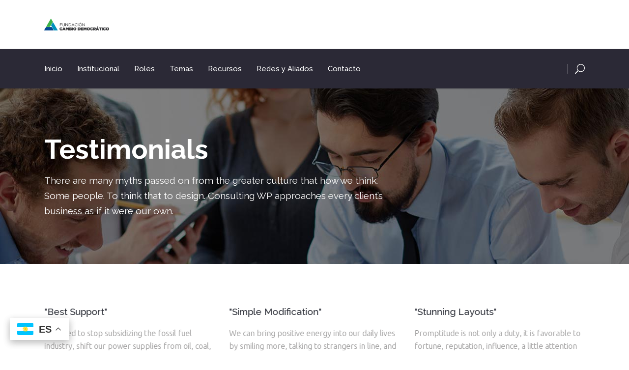

--- FILE ---
content_type: text/html; charset=UTF-8
request_url: https://cambiodemocratico.org.ar/elements/testimonials/
body_size: 126376
content:

<!DOCTYPE html>
<html lang="es-AR">
<head>
        
        <meta charset="UTF-8"/>
        <link rel="profile" href="http://gmpg.org/xfn/11"/>
        
                <meta name="viewport" content="width=device-width,initial-scale=1,user-scalable=no">
        
    <title>Testimonials &#8211; Fundacion Cambio Democratico</title>
<script type="application/javascript">var MikadoAjaxUrl = "https://cambiodemocratico.org.ar/wp-admin/admin-ajax.php"</script><meta name='robots' content='max-image-preview:large' />
<link rel='dns-prefetch' href='//maps.googleapis.com' />
<link rel='dns-prefetch' href='//fonts.googleapis.com' />
<link rel="alternate" type="application/rss+xml" title="Fundacion Cambio Democratico &raquo; Feed" href="https://cambiodemocratico.org.ar/feed/" />
<link rel="alternate" type="application/rss+xml" title="Fundacion Cambio Democratico &raquo; RSS de los comentarios" href="https://cambiodemocratico.org.ar/comments/feed/" />
<script type="text/javascript">
/* <![CDATA[ */
window._wpemojiSettings = {"baseUrl":"https:\/\/s.w.org\/images\/core\/emoji\/14.0.0\/72x72\/","ext":".png","svgUrl":"https:\/\/s.w.org\/images\/core\/emoji\/14.0.0\/svg\/","svgExt":".svg","source":{"concatemoji":"https:\/\/cambiodemocratico.org.ar\/wp-includes\/js\/wp-emoji-release.min.js?ver=6.4.7"}};
/*! This file is auto-generated */
!function(i,n){var o,s,e;function c(e){try{var t={supportTests:e,timestamp:(new Date).valueOf()};sessionStorage.setItem(o,JSON.stringify(t))}catch(e){}}function p(e,t,n){e.clearRect(0,0,e.canvas.width,e.canvas.height),e.fillText(t,0,0);var t=new Uint32Array(e.getImageData(0,0,e.canvas.width,e.canvas.height).data),r=(e.clearRect(0,0,e.canvas.width,e.canvas.height),e.fillText(n,0,0),new Uint32Array(e.getImageData(0,0,e.canvas.width,e.canvas.height).data));return t.every(function(e,t){return e===r[t]})}function u(e,t,n){switch(t){case"flag":return n(e,"\ud83c\udff3\ufe0f\u200d\u26a7\ufe0f","\ud83c\udff3\ufe0f\u200b\u26a7\ufe0f")?!1:!n(e,"\ud83c\uddfa\ud83c\uddf3","\ud83c\uddfa\u200b\ud83c\uddf3")&&!n(e,"\ud83c\udff4\udb40\udc67\udb40\udc62\udb40\udc65\udb40\udc6e\udb40\udc67\udb40\udc7f","\ud83c\udff4\u200b\udb40\udc67\u200b\udb40\udc62\u200b\udb40\udc65\u200b\udb40\udc6e\u200b\udb40\udc67\u200b\udb40\udc7f");case"emoji":return!n(e,"\ud83e\udef1\ud83c\udffb\u200d\ud83e\udef2\ud83c\udfff","\ud83e\udef1\ud83c\udffb\u200b\ud83e\udef2\ud83c\udfff")}return!1}function f(e,t,n){var r="undefined"!=typeof WorkerGlobalScope&&self instanceof WorkerGlobalScope?new OffscreenCanvas(300,150):i.createElement("canvas"),a=r.getContext("2d",{willReadFrequently:!0}),o=(a.textBaseline="top",a.font="600 32px Arial",{});return e.forEach(function(e){o[e]=t(a,e,n)}),o}function t(e){var t=i.createElement("script");t.src=e,t.defer=!0,i.head.appendChild(t)}"undefined"!=typeof Promise&&(o="wpEmojiSettingsSupports",s=["flag","emoji"],n.supports={everything:!0,everythingExceptFlag:!0},e=new Promise(function(e){i.addEventListener("DOMContentLoaded",e,{once:!0})}),new Promise(function(t){var n=function(){try{var e=JSON.parse(sessionStorage.getItem(o));if("object"==typeof e&&"number"==typeof e.timestamp&&(new Date).valueOf()<e.timestamp+604800&&"object"==typeof e.supportTests)return e.supportTests}catch(e){}return null}();if(!n){if("undefined"!=typeof Worker&&"undefined"!=typeof OffscreenCanvas&&"undefined"!=typeof URL&&URL.createObjectURL&&"undefined"!=typeof Blob)try{var e="postMessage("+f.toString()+"("+[JSON.stringify(s),u.toString(),p.toString()].join(",")+"));",r=new Blob([e],{type:"text/javascript"}),a=new Worker(URL.createObjectURL(r),{name:"wpTestEmojiSupports"});return void(a.onmessage=function(e){c(n=e.data),a.terminate(),t(n)})}catch(e){}c(n=f(s,u,p))}t(n)}).then(function(e){for(var t in e)n.supports[t]=e[t],n.supports.everything=n.supports.everything&&n.supports[t],"flag"!==t&&(n.supports.everythingExceptFlag=n.supports.everythingExceptFlag&&n.supports[t]);n.supports.everythingExceptFlag=n.supports.everythingExceptFlag&&!n.supports.flag,n.DOMReady=!1,n.readyCallback=function(){n.DOMReady=!0}}).then(function(){return e}).then(function(){var e;n.supports.everything||(n.readyCallback(),(e=n.source||{}).concatemoji?t(e.concatemoji):e.wpemoji&&e.twemoji&&(t(e.twemoji),t(e.wpemoji)))}))}((window,document),window._wpemojiSettings);
/* ]]> */
</script>
<style id='wp-emoji-styles-inline-css' type='text/css'>

	img.wp-smiley, img.emoji {
		display: inline !important;
		border: none !important;
		box-shadow: none !important;
		height: 1em !important;
		width: 1em !important;
		margin: 0 0.07em !important;
		vertical-align: -0.1em !important;
		background: none !important;
		padding: 0 !important;
	}
</style>
<link rel='stylesheet' id='wp-block-library-css' href='https://cambiodemocratico.org.ar/wp-includes/css/dist/block-library/style.min.css?ver=6.4.7' type='text/css' media='all' />
<style id='classic-theme-styles-inline-css' type='text/css'>
/*! This file is auto-generated */
.wp-block-button__link{color:#fff;background-color:#32373c;border-radius:9999px;box-shadow:none;text-decoration:none;padding:calc(.667em + 2px) calc(1.333em + 2px);font-size:1.125em}.wp-block-file__button{background:#32373c;color:#fff;text-decoration:none}
</style>
<style id='global-styles-inline-css' type='text/css'>
body{--wp--preset--color--black: #000000;--wp--preset--color--cyan-bluish-gray: #abb8c3;--wp--preset--color--white: #ffffff;--wp--preset--color--pale-pink: #f78da7;--wp--preset--color--vivid-red: #cf2e2e;--wp--preset--color--luminous-vivid-orange: #ff6900;--wp--preset--color--luminous-vivid-amber: #fcb900;--wp--preset--color--light-green-cyan: #7bdcb5;--wp--preset--color--vivid-green-cyan: #00d084;--wp--preset--color--pale-cyan-blue: #8ed1fc;--wp--preset--color--vivid-cyan-blue: #0693e3;--wp--preset--color--vivid-purple: #9b51e0;--wp--preset--gradient--vivid-cyan-blue-to-vivid-purple: linear-gradient(135deg,rgba(6,147,227,1) 0%,rgb(155,81,224) 100%);--wp--preset--gradient--light-green-cyan-to-vivid-green-cyan: linear-gradient(135deg,rgb(122,220,180) 0%,rgb(0,208,130) 100%);--wp--preset--gradient--luminous-vivid-amber-to-luminous-vivid-orange: linear-gradient(135deg,rgba(252,185,0,1) 0%,rgba(255,105,0,1) 100%);--wp--preset--gradient--luminous-vivid-orange-to-vivid-red: linear-gradient(135deg,rgba(255,105,0,1) 0%,rgb(207,46,46) 100%);--wp--preset--gradient--very-light-gray-to-cyan-bluish-gray: linear-gradient(135deg,rgb(238,238,238) 0%,rgb(169,184,195) 100%);--wp--preset--gradient--cool-to-warm-spectrum: linear-gradient(135deg,rgb(74,234,220) 0%,rgb(151,120,209) 20%,rgb(207,42,186) 40%,rgb(238,44,130) 60%,rgb(251,105,98) 80%,rgb(254,248,76) 100%);--wp--preset--gradient--blush-light-purple: linear-gradient(135deg,rgb(255,206,236) 0%,rgb(152,150,240) 100%);--wp--preset--gradient--blush-bordeaux: linear-gradient(135deg,rgb(254,205,165) 0%,rgb(254,45,45) 50%,rgb(107,0,62) 100%);--wp--preset--gradient--luminous-dusk: linear-gradient(135deg,rgb(255,203,112) 0%,rgb(199,81,192) 50%,rgb(65,88,208) 100%);--wp--preset--gradient--pale-ocean: linear-gradient(135deg,rgb(255,245,203) 0%,rgb(182,227,212) 50%,rgb(51,167,181) 100%);--wp--preset--gradient--electric-grass: linear-gradient(135deg,rgb(202,248,128) 0%,rgb(113,206,126) 100%);--wp--preset--gradient--midnight: linear-gradient(135deg,rgb(2,3,129) 0%,rgb(40,116,252) 100%);--wp--preset--font-size--small: 13px;--wp--preset--font-size--medium: 20px;--wp--preset--font-size--large: 36px;--wp--preset--font-size--x-large: 42px;--wp--preset--spacing--20: 0.44rem;--wp--preset--spacing--30: 0.67rem;--wp--preset--spacing--40: 1rem;--wp--preset--spacing--50: 1.5rem;--wp--preset--spacing--60: 2.25rem;--wp--preset--spacing--70: 3.38rem;--wp--preset--spacing--80: 5.06rem;--wp--preset--shadow--natural: 6px 6px 9px rgba(0, 0, 0, 0.2);--wp--preset--shadow--deep: 12px 12px 50px rgba(0, 0, 0, 0.4);--wp--preset--shadow--sharp: 6px 6px 0px rgba(0, 0, 0, 0.2);--wp--preset--shadow--outlined: 6px 6px 0px -3px rgba(255, 255, 255, 1), 6px 6px rgba(0, 0, 0, 1);--wp--preset--shadow--crisp: 6px 6px 0px rgba(0, 0, 0, 1);}:where(.is-layout-flex){gap: 0.5em;}:where(.is-layout-grid){gap: 0.5em;}body .is-layout-flow > .alignleft{float: left;margin-inline-start: 0;margin-inline-end: 2em;}body .is-layout-flow > .alignright{float: right;margin-inline-start: 2em;margin-inline-end: 0;}body .is-layout-flow > .aligncenter{margin-left: auto !important;margin-right: auto !important;}body .is-layout-constrained > .alignleft{float: left;margin-inline-start: 0;margin-inline-end: 2em;}body .is-layout-constrained > .alignright{float: right;margin-inline-start: 2em;margin-inline-end: 0;}body .is-layout-constrained > .aligncenter{margin-left: auto !important;margin-right: auto !important;}body .is-layout-constrained > :where(:not(.alignleft):not(.alignright):not(.alignfull)){max-width: var(--wp--style--global--content-size);margin-left: auto !important;margin-right: auto !important;}body .is-layout-constrained > .alignwide{max-width: var(--wp--style--global--wide-size);}body .is-layout-flex{display: flex;}body .is-layout-flex{flex-wrap: wrap;align-items: center;}body .is-layout-flex > *{margin: 0;}body .is-layout-grid{display: grid;}body .is-layout-grid > *{margin: 0;}:where(.wp-block-columns.is-layout-flex){gap: 2em;}:where(.wp-block-columns.is-layout-grid){gap: 2em;}:where(.wp-block-post-template.is-layout-flex){gap: 1.25em;}:where(.wp-block-post-template.is-layout-grid){gap: 1.25em;}.has-black-color{color: var(--wp--preset--color--black) !important;}.has-cyan-bluish-gray-color{color: var(--wp--preset--color--cyan-bluish-gray) !important;}.has-white-color{color: var(--wp--preset--color--white) !important;}.has-pale-pink-color{color: var(--wp--preset--color--pale-pink) !important;}.has-vivid-red-color{color: var(--wp--preset--color--vivid-red) !important;}.has-luminous-vivid-orange-color{color: var(--wp--preset--color--luminous-vivid-orange) !important;}.has-luminous-vivid-amber-color{color: var(--wp--preset--color--luminous-vivid-amber) !important;}.has-light-green-cyan-color{color: var(--wp--preset--color--light-green-cyan) !important;}.has-vivid-green-cyan-color{color: var(--wp--preset--color--vivid-green-cyan) !important;}.has-pale-cyan-blue-color{color: var(--wp--preset--color--pale-cyan-blue) !important;}.has-vivid-cyan-blue-color{color: var(--wp--preset--color--vivid-cyan-blue) !important;}.has-vivid-purple-color{color: var(--wp--preset--color--vivid-purple) !important;}.has-black-background-color{background-color: var(--wp--preset--color--black) !important;}.has-cyan-bluish-gray-background-color{background-color: var(--wp--preset--color--cyan-bluish-gray) !important;}.has-white-background-color{background-color: var(--wp--preset--color--white) !important;}.has-pale-pink-background-color{background-color: var(--wp--preset--color--pale-pink) !important;}.has-vivid-red-background-color{background-color: var(--wp--preset--color--vivid-red) !important;}.has-luminous-vivid-orange-background-color{background-color: var(--wp--preset--color--luminous-vivid-orange) !important;}.has-luminous-vivid-amber-background-color{background-color: var(--wp--preset--color--luminous-vivid-amber) !important;}.has-light-green-cyan-background-color{background-color: var(--wp--preset--color--light-green-cyan) !important;}.has-vivid-green-cyan-background-color{background-color: var(--wp--preset--color--vivid-green-cyan) !important;}.has-pale-cyan-blue-background-color{background-color: var(--wp--preset--color--pale-cyan-blue) !important;}.has-vivid-cyan-blue-background-color{background-color: var(--wp--preset--color--vivid-cyan-blue) !important;}.has-vivid-purple-background-color{background-color: var(--wp--preset--color--vivid-purple) !important;}.has-black-border-color{border-color: var(--wp--preset--color--black) !important;}.has-cyan-bluish-gray-border-color{border-color: var(--wp--preset--color--cyan-bluish-gray) !important;}.has-white-border-color{border-color: var(--wp--preset--color--white) !important;}.has-pale-pink-border-color{border-color: var(--wp--preset--color--pale-pink) !important;}.has-vivid-red-border-color{border-color: var(--wp--preset--color--vivid-red) !important;}.has-luminous-vivid-orange-border-color{border-color: var(--wp--preset--color--luminous-vivid-orange) !important;}.has-luminous-vivid-amber-border-color{border-color: var(--wp--preset--color--luminous-vivid-amber) !important;}.has-light-green-cyan-border-color{border-color: var(--wp--preset--color--light-green-cyan) !important;}.has-vivid-green-cyan-border-color{border-color: var(--wp--preset--color--vivid-green-cyan) !important;}.has-pale-cyan-blue-border-color{border-color: var(--wp--preset--color--pale-cyan-blue) !important;}.has-vivid-cyan-blue-border-color{border-color: var(--wp--preset--color--vivid-cyan-blue) !important;}.has-vivid-purple-border-color{border-color: var(--wp--preset--color--vivid-purple) !important;}.has-vivid-cyan-blue-to-vivid-purple-gradient-background{background: var(--wp--preset--gradient--vivid-cyan-blue-to-vivid-purple) !important;}.has-light-green-cyan-to-vivid-green-cyan-gradient-background{background: var(--wp--preset--gradient--light-green-cyan-to-vivid-green-cyan) !important;}.has-luminous-vivid-amber-to-luminous-vivid-orange-gradient-background{background: var(--wp--preset--gradient--luminous-vivid-amber-to-luminous-vivid-orange) !important;}.has-luminous-vivid-orange-to-vivid-red-gradient-background{background: var(--wp--preset--gradient--luminous-vivid-orange-to-vivid-red) !important;}.has-very-light-gray-to-cyan-bluish-gray-gradient-background{background: var(--wp--preset--gradient--very-light-gray-to-cyan-bluish-gray) !important;}.has-cool-to-warm-spectrum-gradient-background{background: var(--wp--preset--gradient--cool-to-warm-spectrum) !important;}.has-blush-light-purple-gradient-background{background: var(--wp--preset--gradient--blush-light-purple) !important;}.has-blush-bordeaux-gradient-background{background: var(--wp--preset--gradient--blush-bordeaux) !important;}.has-luminous-dusk-gradient-background{background: var(--wp--preset--gradient--luminous-dusk) !important;}.has-pale-ocean-gradient-background{background: var(--wp--preset--gradient--pale-ocean) !important;}.has-electric-grass-gradient-background{background: var(--wp--preset--gradient--electric-grass) !important;}.has-midnight-gradient-background{background: var(--wp--preset--gradient--midnight) !important;}.has-small-font-size{font-size: var(--wp--preset--font-size--small) !important;}.has-medium-font-size{font-size: var(--wp--preset--font-size--medium) !important;}.has-large-font-size{font-size: var(--wp--preset--font-size--large) !important;}.has-x-large-font-size{font-size: var(--wp--preset--font-size--x-large) !important;}
.wp-block-navigation a:where(:not(.wp-element-button)){color: inherit;}
:where(.wp-block-post-template.is-layout-flex){gap: 1.25em;}:where(.wp-block-post-template.is-layout-grid){gap: 1.25em;}
:where(.wp-block-columns.is-layout-flex){gap: 2em;}:where(.wp-block-columns.is-layout-grid){gap: 2em;}
.wp-block-pullquote{font-size: 1.5em;line-height: 1.6;}
</style>
<link rel='stylesheet' id='contact-form-7-css' href='https://cambiodemocratico.org.ar/wp-content/plugins/contact-form-7/includes/css/styles.css?ver=5.8.6' type='text/css' media='all' />
<link rel='stylesheet' id='highrise_mikado_default_style-css' href='https://cambiodemocratico.org.ar/wp-content/themes/highrise/style.css?ver=6.4.7' type='text/css' media='all' />
<link rel='stylesheet' id='highrise_mikado_modules_plugins-css' href='https://cambiodemocratico.org.ar/wp-content/themes/highrise/assets/css/plugins.min.css?ver=6.4.7' type='text/css' media='all' />
<link rel='stylesheet' id='highrise_mikado_modules-css' href='https://cambiodemocratico.org.ar/wp-content/themes/highrise/assets/css/modules.min.css?ver=6.4.7' type='text/css' media='all' />
<style id='highrise_mikado_modules-inline-css' type='text/css'>
.page-id-441.mkd-header-standard-extended .mkd-logo-area { background-color: rgba(255, 255, 255, 1);}

.page-id-441.mkd-header-standard-extended .mkd-menu-area { background-color: rgba(43, 41, 54, 1);}

.page-id-441 .mkd-title .mkd-title-holder .mkd-title-subtitle-holder { max-width: 66%;}

.page-id-441 .mkd-title .mkd-title-holder h1 { color: #ffffff;font-size: 55px;text-transform: capitalize;font-style: normal;font-weight: 700;}

.page-id-441 .mkd-content .mkd-content-inner > .mkd-container > .mkd-container-inner, .page-id-441 .mkd-content .mkd-content-inner > .mkd-full-width > .mkd-full-width-inner { padding-top: 0px;}


body:not(.page-id-2170) .mkd-smooth-transition-loader {
display:none !important;
}

.highrise-widget-wrapper {
    margin-left: 22px;
    border-left: 1px solid #c7c7c7;
    padding-left: 10px;
}

.highrise-widget-wrapper2 {
    margin-left: 31px;
    border-left: 1px solid #cacccc;
    padding-left: 12px;
}

.highrise-widget-wrapper2 h6 {
    margin: 10px 0;
}
.mkd-top-bar-widget-area .textwidget > .mkd-icon-shortcode,
.mkd-right-from-logo-widget .textwidget > .mkd-icon-shortcode {
    float: left;
    line-height: 18px;
}

.page-id-4.mkd-light-header .mkd-page-header > div:not(.mkd-sticky-header) .mkd-side-menu-button-opener:hover {
color:#ccc !important;
}

.page-id-2170 .mkd-image-with-hover-info-item {
    -webkit-transform: translate3d(0,100px,0);
    transform: translate3d(0,100px,0);
    opacity:0;
}

.page-id-2170 .mkd-image-with-hover-info-item.mkd-appeared {
    -webkit-transform: translate3d(0,0,0);
    transform: translate3d(0,0,0);
    opacity:1;
    -webkit-transition: all .5s;
    transition: all .5s;
}

.mkd-sticky-header {
   display: none;
}

.mkd-dark-logo {
opacity: 0!important}
.mkd-normal-logo {
opacity:1!important}

.mkd-blog-list-holder.mkd-masonry .mkd-item-image {
min-height:300px;
height:300px;    
max-height: 300px;
    overflow: hidden;
}
</style>
<link rel='stylesheet' id='mkd_font_awesome-css' href='https://cambiodemocratico.org.ar/wp-content/themes/highrise/assets/css/font-awesome/css/font-awesome.min.css?ver=6.4.7' type='text/css' media='all' />
<link rel='stylesheet' id='mkd_font_elegant-css' href='https://cambiodemocratico.org.ar/wp-content/themes/highrise/assets/css/elegant-icons/style.min.css?ver=6.4.7' type='text/css' media='all' />
<link rel='stylesheet' id='mkd_ion_icons-css' href='https://cambiodemocratico.org.ar/wp-content/themes/highrise/assets/css/ion-icons/css/ionicons.min.css?ver=6.4.7' type='text/css' media='all' />
<link rel='stylesheet' id='mkd_linea_icons-css' href='https://cambiodemocratico.org.ar/wp-content/themes/highrise/assets/css/linea-icons/style.css?ver=6.4.7' type='text/css' media='all' />
<link rel='stylesheet' id='mkd_simple_line_icons-css' href='https://cambiodemocratico.org.ar/wp-content/themes/highrise/assets/css/simple-line-icons/simple-line-icons.css?ver=6.4.7' type='text/css' media='all' />
<link rel='stylesheet' id='mkd_dripicons-css' href='https://cambiodemocratico.org.ar/wp-content/themes/highrise/assets/css/dripicons/dripicons.css?ver=6.4.7' type='text/css' media='all' />
<link rel='stylesheet' id='highrise_mikado_blog-css' href='https://cambiodemocratico.org.ar/wp-content/themes/highrise/assets/css/blog.min.css?ver=6.4.7' type='text/css' media='all' />
<link rel='stylesheet' id='mediaelement-css' href='https://cambiodemocratico.org.ar/wp-includes/js/mediaelement/mediaelementplayer-legacy.min.css?ver=4.2.17' type='text/css' media='all' />
<link rel='stylesheet' id='wp-mediaelement-css' href='https://cambiodemocratico.org.ar/wp-includes/js/mediaelement/wp-mediaelement.min.css?ver=6.4.7' type='text/css' media='all' />
<link rel='stylesheet' id='highrise_mikado_modules_responsive-css' href='https://cambiodemocratico.org.ar/wp-content/themes/highrise/assets/css/modules-responsive.min.css?ver=6.4.7' type='text/css' media='all' />
<link rel='stylesheet' id='highrise_mikado_blog_responsive-css' href='https://cambiodemocratico.org.ar/wp-content/themes/highrise/assets/css/blog-responsive.min.css?ver=6.4.7' type='text/css' media='all' />
<link rel='stylesheet' id='highrise_mikado_style_dynamic_responsive-css' href='https://cambiodemocratico.org.ar/wp-content/themes/highrise/assets/css/style_dynamic_responsive.css?ver=1722302581' type='text/css' media='all' />
<link rel='stylesheet' id='js_composer_front-css' href='https://cambiodemocratico.org.ar/wp-content/plugins/WPBakery%20Page%20Builder%207.3/assets/css/js_composer.min.css?ver=7.3' type='text/css' media='all' />
<link rel='stylesheet' id='highrise_mikado_google_fonts-css' href='https://fonts.googleapis.com/css?family=Ubuntu%3A100%2C300%2C400%2C500%2C700%7CRaleway%3A100%2C300%2C400%2C500%2C700%7CUbuntu%3A100%2C300%2C400%2C500%2C700%7CRaleway%3A100%2C300%2C400%2C500%2C700&#038;subset=latin-ext&#038;ver=1.0.0' type='text/css' media='all' />
<link rel='stylesheet' id='__EPYT__style-css' href='https://cambiodemocratico.org.ar/wp-content/plugins/youtube-embed-plus/styles/ytprefs.min.css?ver=14.2.1' type='text/css' media='all' />
<style id='__EPYT__style-inline-css' type='text/css'>

                .epyt-gallery-thumb {
                        width: 33.333%;
                }
                
</style>
<script type="text/javascript" src="https://cambiodemocratico.org.ar/wp-includes/js/jquery/jquery.min.js?ver=3.7.1" id="jquery-core-js"></script>
<script type="text/javascript" src="https://cambiodemocratico.org.ar/wp-includes/js/jquery/jquery-migrate.min.js?ver=3.4.1" id="jquery-migrate-js"></script>
<script type="text/javascript" id="__ytprefs__-js-extra">
/* <![CDATA[ */
var _EPYT_ = {"ajaxurl":"https:\/\/cambiodemocratico.org.ar\/wp-admin\/admin-ajax.php","security":"11e15ab731","gallery_scrolloffset":"20","eppathtoscripts":"https:\/\/cambiodemocratico.org.ar\/wp-content\/plugins\/youtube-embed-plus\/scripts\/","eppath":"https:\/\/cambiodemocratico.org.ar\/wp-content\/plugins\/youtube-embed-plus\/","epresponsiveselector":"[\"iframe.__youtube_prefs_widget__\"]","epdovol":"1","version":"14.2.1","evselector":"iframe.__youtube_prefs__[src], iframe[src*=\"youtube.com\/embed\/\"], iframe[src*=\"youtube-nocookie.com\/embed\/\"]","ajax_compat":"","maxres_facade":"eager","ytapi_load":"light","pause_others":"","stopMobileBuffer":"1","facade_mode":"","not_live_on_channel":"","vi_active":"","vi_js_posttypes":[]};
/* ]]> */
</script>
<script type="text/javascript" src="https://cambiodemocratico.org.ar/wp-content/plugins/youtube-embed-plus/scripts/ytprefs.min.js?ver=14.2.1" id="__ytprefs__-js"></script>
<script></script><link rel="https://api.w.org/" href="https://cambiodemocratico.org.ar/wp-json/" /><link rel="alternate" type="application/json" href="https://cambiodemocratico.org.ar/wp-json/wp/v2/pages/441" /><link rel="EditURI" type="application/rsd+xml" title="RSD" href="https://cambiodemocratico.org.ar/xmlrpc.php?rsd" />
<meta name="generator" content="WordPress 6.4.7" />
<link rel="canonical" href="https://cambiodemocratico.org.ar/elements/testimonials/" />
<link rel='shortlink' href='https://cambiodemocratico.org.ar/?p=441' />
<link rel="alternate" type="application/json+oembed" href="https://cambiodemocratico.org.ar/wp-json/oembed/1.0/embed?url=https%3A%2F%2Fcambiodemocratico.org.ar%2Felements%2Ftestimonials%2F" />
<link rel="alternate" type="text/xml+oembed" href="https://cambiodemocratico.org.ar/wp-json/oembed/1.0/embed?url=https%3A%2F%2Fcambiodemocratico.org.ar%2Felements%2Ftestimonials%2F&#038;format=xml" />
<meta name="generator" content="Powered by WPBakery Page Builder - drag and drop page builder for WordPress."/>
<meta name="generator" content="Powered by Slider Revolution 6.6.20 - responsive, Mobile-Friendly Slider Plugin for WordPress with comfortable drag and drop interface." />
<link rel="icon" href="https://cambiodemocratico.org.ar/wp-content/uploads/2023/03/cropped-Logo-solo-2-32x32.png" sizes="32x32" />
<link rel="icon" href="https://cambiodemocratico.org.ar/wp-content/uploads/2023/03/cropped-Logo-solo-2-192x192.png" sizes="192x192" />
<link rel="apple-touch-icon" href="https://cambiodemocratico.org.ar/wp-content/uploads/2023/03/cropped-Logo-solo-2-180x180.png" />
<meta name="msapplication-TileImage" content="https://cambiodemocratico.org.ar/wp-content/uploads/2023/03/cropped-Logo-solo-2-270x270.png" />
<script>function setREVStartSize(e){
			//window.requestAnimationFrame(function() {
				window.RSIW = window.RSIW===undefined ? window.innerWidth : window.RSIW;
				window.RSIH = window.RSIH===undefined ? window.innerHeight : window.RSIH;
				try {
					var pw = document.getElementById(e.c).parentNode.offsetWidth,
						newh;
					pw = pw===0 || isNaN(pw) || (e.l=="fullwidth" || e.layout=="fullwidth") ? window.RSIW : pw;
					e.tabw = e.tabw===undefined ? 0 : parseInt(e.tabw);
					e.thumbw = e.thumbw===undefined ? 0 : parseInt(e.thumbw);
					e.tabh = e.tabh===undefined ? 0 : parseInt(e.tabh);
					e.thumbh = e.thumbh===undefined ? 0 : parseInt(e.thumbh);
					e.tabhide = e.tabhide===undefined ? 0 : parseInt(e.tabhide);
					e.thumbhide = e.thumbhide===undefined ? 0 : parseInt(e.thumbhide);
					e.mh = e.mh===undefined || e.mh=="" || e.mh==="auto" ? 0 : parseInt(e.mh,0);
					if(e.layout==="fullscreen" || e.l==="fullscreen")
						newh = Math.max(e.mh,window.RSIH);
					else{
						e.gw = Array.isArray(e.gw) ? e.gw : [e.gw];
						for (var i in e.rl) if (e.gw[i]===undefined || e.gw[i]===0) e.gw[i] = e.gw[i-1];
						e.gh = e.el===undefined || e.el==="" || (Array.isArray(e.el) && e.el.length==0)? e.gh : e.el;
						e.gh = Array.isArray(e.gh) ? e.gh : [e.gh];
						for (var i in e.rl) if (e.gh[i]===undefined || e.gh[i]===0) e.gh[i] = e.gh[i-1];
											
						var nl = new Array(e.rl.length),
							ix = 0,
							sl;
						e.tabw = e.tabhide>=pw ? 0 : e.tabw;
						e.thumbw = e.thumbhide>=pw ? 0 : e.thumbw;
						e.tabh = e.tabhide>=pw ? 0 : e.tabh;
						e.thumbh = e.thumbhide>=pw ? 0 : e.thumbh;
						for (var i in e.rl) nl[i] = e.rl[i]<window.RSIW ? 0 : e.rl[i];
						sl = nl[0];
						for (var i in nl) if (sl>nl[i] && nl[i]>0) { sl = nl[i]; ix=i;}
						var m = pw>(e.gw[ix]+e.tabw+e.thumbw) ? 1 : (pw-(e.tabw+e.thumbw)) / (e.gw[ix]);
						newh =  (e.gh[ix] * m) + (e.tabh + e.thumbh);
					}
					var el = document.getElementById(e.c);
					if (el!==null && el) el.style.height = newh+"px";
					el = document.getElementById(e.c+"_wrapper");
					if (el!==null && el) {
						el.style.height = newh+"px";
						el.style.display = "block";
					}
				} catch(e){
					console.log("Failure at Presize of Slider:" + e)
				}
			//});
		  };</script>
		<style type="text/css" id="wp-custom-css">
			a,h1 a:hover,h2 a:hover,h3 a:hover,h4 a:hover,h5 a:hover,h6 a:hover,p a {color: #00C5CE}::selection {background: #00C5CE;color: #fff}::-moz-selection {background: #00C5CE;color: #fff}.mkd-st-loader .pulse {width: 32px;height: 32px;margin: -16px 0 0 -16px;background-color: #00C5CE;-webkit-border-radius: 16px;-moz-border-radius: 16px;-ms-border-radius: 16px;-o-border-radius: 16px;border-radius: 16px;-webkit-animation: scaleout 1s infinite ease-in-out;animation: scaleout 1s infinite ease-in-out}.mkd-st-loader .blinking_square .blinking_square-node {position: absolute;top: 0;left: 0;width: 10px;height: 10px;background: #00C5CE;-webkit-animation: blink_square .6s infinite;-moz-animation: blink_square .6s infinite;animation: blink_square .6s infinite;-webkit-border-radius: 30px;-moz-border-radius: 30px;border-radius: 30px}.mkd-st-loader .double_pulse .double-bounce1,.mkd-st-loader .double_pulse .double-bounce2 {width: 100%;height: 100%;border-radius: 50%;background-color: #00C5CE;opacity: .6;position: absolute;top: 0;left: 0;-webkit-animation: bounce 2s infinite ease-in-out;animation: bounce 2s infinite ease-in-out}.mkd-st-loader .cube {width: 60px;height: 60px;margin: -30px 0 0 -30px;background-color: #00C5CE;-webkit-animation: rotateplane 1.2s infinite ease-in-out;animation: rotateplane 1.2s infinite ease-in-out}.mkd-st-loader .rotating_cubes .cube1,.mkd-st-loader .rotating_cubes .cube2 {background-color: #00C5CE;width: 10px;height: 10px;position: absolute;top: 0;left: 0;-webkit-animation: cubemove 1.8s infinite ease-in-out;animation: cubemove 1.8s infinite ease-in-out}.mkd-st-loader .stripes>div {background-color: #00C5CE;height: 100%;width: 6px;display: inline-block;margin: 0 3px 0 0;-webkit-animation: stretchdelay 1.2s infinite ease-in-out;animation: stretchdelay 1.2s infinite ease-in-out}.mkd-st-loader .wave>div {width: 18px;height: 18px;background-color: #00C5CE;margin: 0 3px 0 0;border-radius: 100%;display: inline-block;-webkit-animation: bouncedelay 1.4s infinite ease-in-out;animation: bouncedelay 1.4s infinite ease-in-out;-webkit-animation-fill-mode: both;animation-fill-mode: both}.mkd-st-loader .two_rotating_circles .dot1,.mkd-st-loader .two_rotating_circles .dot2 {width: 60%;height: 60%;display: inline-block;position: absolute;top: 0;background-color: #00C5CE;border-radius: 100%;-webkit-animation: bounce 2s infinite ease-in-out;animation: bounce 2s infinite ease-in-out}.mkd-st-loader .five_rotating_circles .container1>div,.mkd-st-loader .five_rotating_circles .container2>div,.mkd-st-loader .five_rotating_circles .container3>div {width: 12px;height: 12px;background-color: #00C5CE;border-radius: 100%;position: absolute;-webkit-animation: bouncedelay 1.2s infinite ease-in-out;animation: bouncedelay 1.2s infinite ease-in-out;-webkit-animation-fill-mode: both;animation-fill-mode: both}.mkd-st-loader .atom .ball-1:before {content: '';background: #00C5CE;border-radius: 50%;height: 100%;width: 100%;position: absolute;top: -50%;left: -50%}.mkd-st-loader .atom .ball-2:before,.mkd-st-loader .atom .ball-3:before,.mkd-st-loader .atom .ball-4:before {content: '';height: 20px;width: 20px;border-radius: 50%;background: #00C5CE;top: 0;left: 0;margin: 0 auto;position: absolute}.mkd-st-loader .clock .ball:before {content: '';border-radius: 50%;height: 18.31501832px;width: 18.31501832px;position: absolute;background: #00C5CE}.mkd-st-loader .mitosis .ball {height: 100%;width: 100%;position: absolute;border-radius: 50%;top: 0;left: 0;background: #00C5CE}.mkd-st-loader .lines .line1,.mkd-st-loader .lines .line2,.mkd-st-loader .lines .line3,.mkd-st-loader .lines .line4 {margin-left: 10px;position: absolute;width: 60px;height: 4px;background-color: #00C5CE;-webkit-animation: lines_spin 1.5s infinite linear;-webkit-animation-timing-function: ease}.mkd-st-loader .fussion .ball {height: 40px;width: 40px;left: 50%;top: 50%;background: #00C5CE;border-radius: 50%;float: left;position: absolute}.mkd-st-loader .fussion .ball-1 {background: #00C5CE;top: 0;left: 50%;-webkit-animation: fussion_ball1 1s 0s ease infinite;-moz-animation: fussion_ball1 1s 0s ease infinite;-o-animation: fussion_ball1 1s 0s ease infinite;animation: fussion_ball1 1s 0s ease infinite;z-index: 1}.mkd-st-loader .fussion .ball-2 {background: #00C5CE;top: 50%;left: 100%;-webkit-animation: fussion_ball2 1s 0s ease infinite;-moz-animation: fussion_ball2 1s 0s ease infinite;-o-animation: fussion_ball2 1s 0s ease infinite;animation: fussion_ball2 1s 0s ease infinite;z-index: 2}.mkd-st-loader .fussion .ball-3 {background: #00C5CE;top: 100%;left: 50%;-webkit-animation: fussion_ball3 1s 0s ease infinite;-moz-animation: fussion_ball3 1s 0s ease infinite;-o-animation: fussion_ball3 1s 0s ease infinite;animation: fussion_ball3 1s 0s ease infinite;z-index: 1}.mkd-st-loader .fussion .ball-4 {background: #00C5CE;top: 50%;left: 0;-webkit-animation: fussion_ball4 1s 0s ease infinite;-moz-animation: fussion_ball4 1s 0s ease infinite;-o-animation: fussion_ball4 1s 0s ease infinite;animation: fussion_ball4 1s 0s ease infinite;z-index: 2}.mkd-st-loader .wave_circles .ball {height: 30px;width: 30px;float: left;background: #00C5CE;border-radius: 50%;margin-right: 10px}.mkd-st-loader .pulse_circles .ball {height: 100%;width: 100%;background: #00C5CE;position: absolute;border-radius: 50%;border: 0 solid #00C5CE;-webkit-animation: pulse_circles_pulse 3s infinite;-moz-animation: pulse_circles_pulse 3s infinite;-o-animation: pulse_circles_pulse 3s infinite;animation: pulse_circles_pulse 3s infinite}.mkd-comment-holder .mkd-comment .mkd-comment-text .mkd-comment-info>:hover {color: #00C5CE}#submit_comment,.post-password-form input[type=submit],input.wpcf7-form-control.wpcf7-submit {display: inline-block;width: auto;height: 45px;line-height: 45px;padding: 0 20px;border: 1px solid #00C5CE;font-size: 13px;color: #fff;background-color: #00C5CE;cursor: pointer;font-family: Raleway, sans-serif;-webkit-transition: all .15s ease-out;-moz-transition: all .15s ease-out;transition: all .15s ease-out}#submit_comment:hover,.post-password-form input[type=submit]:hover,input.wpcf7-form-control.wpcf7-submit:hover {color: #00C5CE;background-color: #fff}.mkd-pagination li a:hover,.mkd-pagination li.active span {background: #00C5CE;color: #fff}.mkd-single-links-pages-inner a:hover span,.mkd-single-links-pages-inner>span {background: #00C5CE;color: #fff}.mkd-owl-slider .owl-nav .mkd-next-icon:hover i,.mkd-owl-slider .owl-nav .mkd-prev-icon:hover i {color: #00C5CE}.mkd-owl-shortcode-slider .owl-controls .owl-dots .owl-dot.active span {background: #00C5CE}#mkd-back-to-top>span {width: 64px;height: 64px;line-height: 64px;text-align: center;display: block;color: #fff;font-size: 14px;background-color: #00C5CE;box-sizing: border-box}.mkd-main-menu ul li.mkd-active-item a,.mkd-main-menu ul li:hover a {color: #00C5CE}.mkd-main-menu ul .mkd-menu-featured-icon {position: relative;display: inline-block!important;top: -3px;margin-left: 5px;color: #00C5CE;font-size: 11px}.mkd-drop-down .second .inner ul li a:before {content: "";position: absolute;top: 25%;left: -1px;height: 50%;width: 4px;transform-origin: left;background: #00C5CE;-webkit-transition: all .3s cubic-bezier(.35, .7, .32, .9);-moz-transition: all .3s cubic-bezier(.35, .7, .32, .9);transition: all .3s cubic-bezier(.35, .7, .32, .9);-webkit-transform: scale(0, 1);-moz-transform: scale(0, 1);transform: scale(0, 1)}.mkd-drop-down .second .inner ul li ul li:hover>a,.mkd-drop-down .second .inner ul li.current-menu-item>a,.mkd-drop-down .second .inner ul li.sub ul li:hover>a,.mkd-drop-down .second .inner>ul>li:hover>a {color: #00C5CE}.mkd-drop-down .wide .second .inner ul li.sub .flexslider ul li a:hover,.mkd-drop-down .wide .second ul li .flexslider ul li a:hover {color: #00C5CE}.mkd-drop-down .wide .second .inner ul li.sub .flexslider.widget_flexslider .menu_recent_post_text a:hover {color: #00C5CE}.mkd-header-vertical .mkd-vertical-dropdown-float .second .inner ul li a:before {content: "";position: absolute;top: 25%;left: 0;height: 50%;width: 3px;opacity: 0;background: #00C5CE;-webkit-transition: all .3s cubic-bezier(.35, .7, .32, .9);-moz-transition: all .3s cubic-bezier(.35, .7, .32, .9);transition: all .3s cubic-bezier(.35, .7, .32, .9);-webkit-transform: scale(1, 0);-moz-transform: scale(1, 0);transform: scale(1, 0)}.mkd-header-vertical .mkd-vertical-dropdown-float .second .inner ul li a:hover {color: #00C5CE}.mkd-header-vertical .mkd-vertical-dropdown-click .second:after {display: none;width: 44px;height: 1px;content: '';position: absolute;left: 0;bottom: 0;background-color: #00C5CE}.mkd-header-vertical .mkd-vertical-dropdown-click .second .inner ul li a:hover,.mkd-header-vertical .mkd-vertical-menu ul li a:hover {color: #00C5CE}.mkd-header-vertical .mkd-vertical-menu>ul>li>a:before {content: '';display: block;opacity: 0;height: 100%;position: absolute;top: 0;left: 0;width: 5px;background-color: #00C5CE;-o-transition: background-color .2s ease-out, opacity .2s ease-out;-ms-transition: background-color .2s ease-out, opacity .2s ease-out;-webkit-transition: background-color .2s ease-out, opacity .2s ease-out;-moz-transition: background-color .2s ease-out, opacity .2s ease-out;transition: background-color .2s ease-out, opacity .2s ease-out}.mkd-header-vertical .mkd-vertical-menu>ul>li>a:after {display: none;height: 1px;width: 44px;content: '';position: absolute;left: 0;bottom: 0;background-color: #00C5CE}.mkd-dark-header .mkd-vertical-menu>ul>li>a.current,.mkd-dark-header .mkd-vertical-menu>ul>li>a:hover,.mkd-header-vertical a.current,.mkd-header-vertical a:hover {color: #00C5CE!important}.mkd-mobile-header .mkd-mobile-nav a:hover,.mkd-mobile-header .mkd-mobile-nav h4:hover {color: #00C5CE}.mkd-mobile-header .mkd-mobile-menu-opener a:hover {color: #00C5CE}.mkd-page-header .mkd-main-menu>ul>li>a.current,.mkd-page-header .mkd-main-menu>ul>li>a:hover {-webkit-box-shadow: inset 0 -4px 0 #00C5CE;-moz-box-shadow: inset 0 -4px 0 #00C5CE;box-shadow: inset 0 -4px 0 #00C5CE}.mkd-light-header .mkd-dark-header .mkd-vertical-menu>ul>li>a.current,.mkd-light-header .mkd-dark-header .mkd-vertical-menu>ul>li>a:hover {color: #00C5CE!important}.mkd-title .mkd-separator-holder .mkd-separator {border-bottom-width: 3px;border-color: #00C5CE;width: 40px;margin-top: 15px;margin-bottom: 20px}.mkd-title .mkd-title-holder .mkd-breadcrumbs a:hover {color: #00C5CE}.mkd-side-menu-button-opener:hover {color: #00C5CE}nav.mkd-fullscreen-menu ul>li:hover>a {color: #00C5CE}nav.mkd-fullscreen-menu ul>li:hover>a .mkd-underline {background-color: #00C5CE;width: 100%}.mkd-search-cover .mkd-search-close a:hover {color: #00C5CE}body.search-no-results .mkd-search-page-form-holder>*>.mkd-search-submit,body.search-results .mkd-search-page-form-holder>*>.mkd-search-submit {background-color: #00C5CE;color: #fff;cursor: pointer;font-size: 18px;-webkit-transition: background-color .2s ease-in-out 0s;-moz-transition: background-color .2s ease-in-out 0s;transition: background-color .2s ease-in-out 0s;width: 52px;height: 52px;border: 0;border-radius: 0;box-sizing: border-box}.mkd-portfolio-list-holder article .mkd-pli-text .mkd-pli-category-holder h6 a:hover {color: #00C5CE}.mkd-portfolio-list-holder.mkd-pl-gallery-overlay article .mkd-pli-text .mkd-pli-category-holder a {color: #00C5CE;margin: 0 8px;padding: 0}.mkd-pl-filter-holder ul li.mkd-pl-current h6,.mkd-pl-filter-holder ul li:hover h6 {color: #00C5CE}.mkd-pl-standard-pagination ul li.mkd-pl-pag-active a {background: #00C5CE;color: #fff}.mkd-portfolio-slider-holder .owl-nav .mkd-next-icon:hover i,.mkd-portfolio-slider-holder .owl-nav .mkd-prev-icon:hover i {color: #00C5CE}.mkd-portfolio-single-holder .mkd-ps-info-holder .mkd-portfolio-info-item.mkd-portfolio-categories h6 a:hover,.mkd-portfolio-single-holder .mkd-ps-info-holder .mkd-portfolio-info-item.mkd-portfolio-tags h6 a:hover {color: #00C5CE}.mkd-portfolio-single-holder .mkd-ps-info-holder .mkd-portfolio-info-item.mkd-portfolio-custom-field a:hover {color: #00C5CE}.mkd-portfolio-single-nav .mkd-portfolio-next:hover a .nav-item h6,.mkd-portfolio-single-nav .mkd-portfolio-prev:hover a .nav-item h6 {color: #00C5CE}.mkd-portfolio-single-nav .mkd-portfolio-back-btn:hover a {color: #00C5CE}.mkd-team.main-info-below-image .mkd-team-info .mkd-team-title-holder .mkd-team-position {color: #00C5CE;letter-spacing: .5px;margin: 0}.mkd-team.main-info-below-image .mkd-team-info .mkd-team-social-wrapp .mkd-icon-shortcode a:hover {color: #00C5CE}.mkd-team.main-info-on-hover .mkd-team-content-holder {position: absolute;height: 100%;width: 100%;left: 0;top: 0;opacity: 0;filter: alpha(opacity=0);display: table-cell;vertical-align: middle;background-color: #00C5CE;-webkit-transition: opacity .15s ease-out, background-color .15s ease-out;-moz-transition: opacity .15s ease-out, background-color .15s ease-out;transition: opacity .15s ease-out, background-color .15s ease-out;-webkit-transform: translateZ(0);-moz-transform: translateZ(0);transform: translateZ(0)}.mkd-counter-holder .mkd-counter {color: #00C5CE;display: inline-block!important;font-size: 45px;font-weight: 500;font-family: Raleway, sans-serif;height: 1em;line-height: 1em;margin-bottom: 7px;overflow: hidden}.mkd-icon-shortcode.circle,.mkd-icon-shortcode.square {background-color: #00C5CE;width: 2em;height: 2em;line-height: 2em;text-align: center;-webkit-transition: background-color .15s ease-in-out, border-color .15s ease-in-out;-moz-transition: background-color .15s ease-in-out, border-color .15s ease-in-out;transition: background-color .15s ease-in-out, border-color .15s ease-in-out}.mkd-message .mkd-message-inner a.mkd-close i:hover {color: #00C5CE}.mkd-ordered-list ol>li.mkd-list-item:before {color: #00C5CE;counter-increment: li;display: inline-block;margin-right: 1em;width: 1em}.mkd-unordered-list ul>li.mkd-list-item .icon i {color: #00C5CE}.mkd-progress-bar .mkd-progress-content-outer .mkd-progress-content {max-width: 100%;width: 0;overflow: hidden;background-color: #00C5CE;height: 11px;border: 1px solid transparent;box-sizing: border-box}.mkd-testimonials-holder .mkd-testimonials.mkd-testimonials-slider .mkd-testimonial-text-holder .mkd-testimonial-text-inner .mkd-separator-holder .mkd-separator {border-color: #00C5CE}.mkd-testimonials-holder .mkd-testimonials.mkd-testimonials-slider .mkd-testimonial-text-holder .mkd-testimonial-text-inner .mkd-testimonials-job {color: #00C5CE;margin-top: 7px;-webkit-transform: translateZ(0)}.mkd-larger-active .mkd-price-table.mkd-active .mkd-price-table-inner .mkd-price-table-title h4,.mkd-price-table.mkd-active .mkd-price-table-inner .mkd-price-table-price .mkd-price-holder .mkd-currency,.mkd-price-table.mkd-active .mkd-price-table-inner .mkd-price-table-price .mkd-price-holder .mkd-value {color: #00C5CE}.mkd-larger-active .mkd-price-table.mkd-active .mkd-price-table-inner .mkd-price-table-button .mkd-btn {background-color: #00C5CE}.mkd-pricing-slider .mkd-pricing-slider-bar-holder .mkd-pricing-slider-bar {height: 100%;background-color: #00C5CE}.mkd-pricing-slider .mkd-pricing-slider-bar-holder .mkd-pricing-slider-bar .mkd-pricing-slider-drag {background-color: #00C5CE;cursor: pointer;display: inline-block;height: 22px;left: 0;line-height: 30px;position: absolute;top: -6px!important;width: 22px;z-index: 10;-webkit-border-radius: 50%;-moz-border-radius: 50%;border-radius: 50%}.mkd-pricing-slider .mkd-pricing-slider-bar-holder .mkd-pricing-slider-bar .mkd-pricing-slider-drag .mkd-pricing-slider-value-holder .mkd-pricing-slider-value {color: #00C5CE;display: inline-block;text-align: center;font-size: 13px;line-height: 1.4em;font-weight: 500;text-transform: uppercase;letter-spacing: .5px;font-family: Raleway, sans-serif}.mkd-tabs .mkd-tabs-nav li .mkd-tab-title a {background: #00C5CE;border: 1px solid #ccc;color: #fff;display: block;padding: 21px 32px;vertical-align: middle;-webkit-box-sizing: border-box;-moz-box-sizing: border-box;box-sizing: border-box;-webkit-transition: background-color .2s cubic-bezier(.35, .7, .32, .9);-moz-transition: background-color .2s cubic-bezier(.35, .7, .32, .9);transition: background-color .2s cubic-bezier(.35, .7, .32, .9)}.mkd-accordion-holder .mkd-accordion-title-holder.ui-state-active .mkd-accordion-icon-holder {color: #00C5CE}.mkd-accordion-holder .mkd-accordion-title-holder.ui-state-hover .mkd-accordion-icon-holder {color: #00C5CE}.mkd-blog-list-holder .mkd-item-info-section>div a:hover {color: #00C5CE}.mkd-blog-list-holder.mkd-boxes>ul>li .mkd-item-text-holder .mkd-read-more-holder>a .arrow_carrot-right:after {content: "";position: absolute;top: 50%;left: 3px;width: 0;height: 1px;background: #00C5CE;transform-origin: right;-webkit-transition: all .2s cubic-bezier(.35, .7, .32, .9);-moz-transition: all .2s cubic-bezier(.35, .7, .32, .9);transition: all .2s cubic-bezier(.35, .7, .32, .9)}.mkd-blog-list-holder.mkd-masonry .mkd-item-image .mkd-post-info-category a:hover {color: #00C5CE}.mkd-btn.mkd-btn-solid {background-color: #00C5CE;border: 1px solid #00C5CE;color: #fff}.mkd-btn.mkd-btn-outline {border: 1px solid #00C5CE;color: #00C5CE;background-color: transparent}.mkd-btn.mkd-btn-minimal {background-color: transparent;border: 0;color: #00C5CE;padding-left: 0!important;padding-right: 0!important}.mkd-btn.mkd-btn-minimal.mkd-light:not(.mkd-btn-custom-hover-color):hover {color: #00C5CE!important}.mkd-btn.mkd-btn-minimal.mkd-dark:not(.mkd-btn-custom-hover-color):hover {color: #00C5CE!important}.mkd-clients-carousel .owl-controls .owl-dots .owl-dot.active span {background: #00C5CE}blockquote .mkd-icon-quotations-holder {display: table-cell;width: 1%;padding: 0;font-size: 70px;line-height: 40px;font-weight: 400;color: #00C5CE}.mkd-video-button-play .mkd-video-button-wrapper {background-color: #f3f3f3;color: #00C5CE;display: block;height: 100%;position: relative;width: 100%;-webkit-transition: all .15s ease;-moz-transition: all .15s ease;transition: all .15s ease;-webkit-border-radius: 50%;-moz-border-radius: 50%;border-radius: 50%}.mkd-dropcaps {display: inline-block;float: left;height: 45px;width: 45px;line-height: 45px;font-size: 40px;color: #00C5CE;font-weight: 700;text-align: center;margin: 5px 20px 0 0}.mkd-dropcaps.mkd-circle,.mkd-dropcaps.mkd-square {font-size: 25px;background-color: #00C5CE;color: #fff}.mkd-process-item.mkd-icon-and-number .mkd-process-item-numeration {z-index: 1;background-color: #00C5CE;height: 45px;top: 0;position: absolute;right: 0;font-family: Raleway, sans-serif;width: 45px;opacity: 0;-webkit-transition: all .25s cubic-bezier(.35, .7, .32, .9) .1s;-moz-transition: all .25s cubic-bezier(.35, .7, .32, .9) .1s;transition: all .25s cubic-bezier(.35, .7, .32, .9) .1s;-webkit-transform: scale(.5);-moz-transform: scale(.5);transform: scale(.5);-webkit-border-radius: 50%;-moz-border-radius: 50%;border-radius: 50%}.mkd-process-item.mkd-icon-or-number .mkd-icon-shortcode.circle {background-color: #00C5CE;border: 0;font-size: 35px;height: 140px;line-height: 140px;width: 140px}.mkd-service-table table tbody tr td .mkd-mark.mkd-checked {color: #00C5CE}.mkd-service-table table tbody tr td .mkd-btn.mkd-btn-solid:not(.mkd-btn-custom-hover-bg):hover {background: #00C5CE!important;border-color: #00C5CE!important;color: #000!important}.mkd-workflow .mkd-workflow-item .mkd-workflow-item-inner .mkd-workflow-text .circle:after {background: #00C5CE;border-radius: 50%;content: "";height: 8px;left: 7px;position: absolute;top: 7px;width: 8px}.mkd-video-banner-holder .mkd-video-banner-overlay .mkd-video-banner-overlay-inner1 .mkd-video-banner-overlay-inner2 .mkd-icon-holder {background-color: #00C5CE;display: block;height: 75px;margin: 0 auto;position: relative;text-align: center;width: 75px;-webkit-border-radius: 50%;-moz-border-radius: 50%;border-radius: 50%;-webkit-transition: all .3s cubic-bezier(.25, .1, .11, 1.33);-moz-transition: all .3s cubic-bezier(.25, .1, .11, 1.33);transition: all .3s cubic-bezier(.25, .1, .11, 1.33)}.mkd-twitter-slider .mkd-twitter-slider-item .mkd-twitter-time:before {color: #00C5CE;content: "\f099";font-family: FontAwesome;font-size: 25px;font-style: normal;margin-right: 10px}.mkd-progress-circle-holder .mkd-progress-circle i,.mkd-progress-circle-holder .mkd-progress-circle span {float: none;margin: 0;color: #00C5CE;vertical-align: middle!important;display: inline;font-size: 30px}.wpb_widgetised_column .widget ul li a:hover,aside.mkd-sidebar .widget ul li a:hover {color: #00C5CE}.wpb_widgetised_column .widget #wp-calendar tfoot a:hover,aside.mkd-sidebar .widget #wp-calendar tfoot a:hover {color: #00C5CE}.wpb_widgetised_column .widget.widget_search .input-holder button,aside.mkd-sidebar .widget.widget_search .input-holder button {background: #00C5CE;color: #fff;cursor: pointer;font-size: 18px;width: 52px;-webkit-transition: color .3s cubic-bezier(.35, .7, .32, .9), background-color .3s cubic-bezier(.35, .7, .32, .9);-moz-transition: color .3s cubic-bezier(.35, .7, .32, .9), background-color .3s cubic-bezier(.35, .7, .32, .9);transition: color .3s cubic-bezier(.35, .7, .32, .9), background-color .3s cubic-bezier(.35, .7, .32, .9)}.wpb_widgetised_column .widget.widget_tag_cloud a:hover,aside.mkd-sidebar .widget.widget_tag_cloud a:hover {color: #00C5CE}.wpb_widgetised_column .mkd-latest-posts-widget .mkd-blog-list-holder ul>li .mkd-item-info-section>div:before,aside.mkd-sidebar .mkd-latest-posts-widget .mkd-blog-list-holder ul>li .mkd-item-info-section>div:before {color: #00C5CE;margin-right: 5px}footer .mkd-footer-top .mkd-latest-posts-widget .mkd-blog-list-holder ul>li .mkd-item-info-section>div:before {color: #00C5CE;margin-right: 5px}.mkd-side-menu .widget .mkd-widget-title-holder .mkd-separator {border-color: #00C5CE;border-bottom-width: 3px;width: 40px}.mkd-side-menu .widget ul li a {color: #00C5CE;font-family: Raleway, sans-serif;font-size: 13px;font-weight: 500;text-transform: uppercase}.mkd-side-menu .widget #wp-calendar td#today {color: #8b8a8a;background-color: #00C5CE}.mkd-side-menu .widget #wp-calendar tfoot a {color: #00C5CE}.mkd-side-menu .widget.widget_search .input-holder button {background: #00C5CE;color: #fff;cursor: pointer;font-size: 18px;width: 52px;-webkit-transition: color .3s cubic-bezier(.35, .7, .32, .9), background-color .3s cubic-bezier(.35, .7, .32, .9);-moz-transition: color .3s cubic-bezier(.35, .7, .32, .9), background-color .3s cubic-bezier(.35, .7, .32, .9);transition: color .3s cubic-bezier(.35, .7, .32, .9), background-color .3s cubic-bezier(.35, .7, .32, .9)}.mkd-side-menu .widget.widget_tag_cloud a {background: #00C5CE;color: #262932;display: inline-block;font-size: 11px!important;font-family: Ubuntu, sans-serif;font-weight: 600;line-height: 30px;text-transform: uppercase;margin: 0 7px 7px 0;padding: 0 19px}.mkd-side-menu .mkd-latest-posts-widget .mkd-blog-list-holder ul>li .mkd-item-info-section>div:before {color: #00C5CE;margin-right: 5px}.mkd-content-bottom .widget ul li a:hover {color: #00C5CE}.mkd-content-bottom .widget #wp-calendar tfoot a:hover {color: #00C5CE}.mkd-content-bottom .widget.widget_search .input-holder button {background: #00C5CE;color: #fff;cursor: pointer;font-size: 18px;width: 52px;-webkit-transition: color .3s cubic-bezier(.35, .7, .32, .9), background-color .3s cubic-bezier(.35, .7, .32, .9);-moz-transition: color .3s cubic-bezier(.35, .7, .32, .9), background-color .3s cubic-bezier(.35, .7, .32, .9);transition: color .3s cubic-bezier(.35, .7, .32, .9), background-color .3s cubic-bezier(.35, .7, .32, .9)}.mkd-content-bottom .widget.widget_tag_cloud a:hover {color: #00C5CE}.mkd-content-bottom .mkd-latest-posts-widget .mkd-blog-list-holder ul>li .mkd-item-info-section>div:before {color: #00C5CE;margin-right: 5px}span mkd-btn-text:hover {color: #00C5CE!important;}		</style>
		<style type="text/css" data-type="vc_shortcodes-custom-css">.vc_custom_1480951701224{padding-top: 82px !important;padding-bottom: 103px !important;}.vc_custom_1480951727609{padding-top: 5% !important;padding-bottom: 5% !important;}.vc_custom_1478616435265{padding-top: 82px !important;padding-bottom: 103px !important;background-color: #f4f4f4 !important;}</style><noscript><style> .wpb_animate_when_almost_visible { opacity: 1; }</style></noscript>    <link rel=”icon” type=”image/png” href=”/wp-content/uploads/2017/02/cropped-favico.png” />
</head>

<body class="page-template page-template-full-width page-template-full-width-php page page-id-441 page-child parent-pageid-231 mkd-core-1.0 highrise-ver-1.0  mkd-smooth-page-transitions mkd-ajax mkd-grid-1300 mkd-blog-installed mkd-header-standard-extended mkd-no-behavior mkd-default-mobile-header mkd-sticky-up-mobile-header mkd-dropdown-slide-from-bottom mkd-light-header mkd-full-width-wide-menu mkd-header-standard-extended-logo-in-grid-border-disable mkd-header-standard-extended-menu-in-grid-shadow-disable mkd-search-dropdown mkd-side-menu-slide-from-right wpb-js-composer js-comp-ver-7.3 vc_responsive" itemscope itemtype="http://schema.org/WebPage">
<section class="mkd-side-menu right">
	<div class="mkd-close-side-menu-holder">
		<div class="mkd-close-side-menu-holder-inner">
			<a href="#" target="_self" class="mkd-close-side-menu">
				<span aria-hidden="true" class="icon_close"></span>
			</a>
		</div>
	</div>
	<div class="widget mkd-separator-widget"><div class="mkd-separator-holder clearfix  mkd-separator-center mkd-separator-normal">
	<div class="mkd-separator" style="border-style: solid;margin-top: 14px"></div>
</div>
</div><div id="mkd_image_widget-6" class="widget mkd-sidearea widget_mkd_image_widget">
        <div class="mkd-image-widget mkd-fade">
            <a href="http://highrise.mikado-themes.com/" target="_blank"><figure><img src="http://highrise.mikado-themes.com/wp-content/uploads/2016/12/Logo-Sidearea.png" alt="m" /></figure></a>        </div>
        </div><div id="text-13" class="widget mkd-sidearea widget_text">			<div class="textwidget"><div class="mkd-image-gallery">
	<div class="mkd-image-gallery-grid mkd-gallery-columns-3  " >
					<div class="mkd-gallery-image">
															<img width="189" height="145" src="https://cambiodemocratico.org.ar/wp-content/uploads/2016/10/Faq-Single-Image-3.jpg" class="attachment-full size-full" alt="m" decoding="async" />													</div>
					<div class="mkd-gallery-image">
															<img width="189" height="145" src="https://cambiodemocratico.org.ar/wp-content/uploads/2016/10/Faq-Single-Image-2.jpg" class="attachment-full size-full" alt="m" decoding="async" />													</div>
					<div class="mkd-gallery-image">
															<img width="189" height="145" src="https://cambiodemocratico.org.ar/wp-content/uploads/2016/10/Faq-Single-Image-1.jpg" class="attachment-full size-full" alt="m" decoding="async" />													</div>
			</div>
</div>

<div class="vc_empty_space"   style="height: 93px"><span class="vc_empty_space_inner"></span></div></div>
		</div><div id="text-14" class="widget mkd-sidearea widget_text"><h5 class="mkd-sidearea-widget-title">Our Mission Statement</h5>			<div class="textwidget">This is Photoshop's version  of Loremer Ipsn gravida nibh vel velit auctoregorie sam  alquet.Aenean sollicitudin, lorem quis bibendum auci elit consequat ipsutis sem nibh id elit. </div>
		</div><div id="search-3" class="widget mkd-sidearea widget_search"><h5 class="mkd-sidearea-widget-title">Find The Info You Need</h5><form role="search" method="get" class="searchform" action="https://cambiodemocratico.org.ar/">
    <label class="screen-reader-text">Search for:</label>
    <div class="input-holder clearfix">
        <input type="search" class="search-field" placeholder="Search..." value="" name="s" title="Search for:"/>
        <button type="submit"><span class="icon_search"></span></button>
    </div>
</form></div><div id="text-17" class="widget mkd-sidearea widget_text"><h5 class="mkd-sidearea-widget-title">Follow Us</h5>			<div class="textwidget"></div>
		</div><div id="mkd_social_icon_widget-21" class="widget mkd-sidearea widget_mkd_social_icon_widget">
    <span class="mkd-icon-shortcode normal"  data-hover-color="#8f78fc" data-color="#c7c7c7">
                <a itemprop="url" class="" href="https://www.rss.com/" target="_blank">
            
            <span aria-hidden="true" class="mkd-icon-font-elegant social_rss mkd-icon-element" style="color: #c7c7c7;font-size:17px;margin:0 22px 0 0" ></span>
                    </a>
        </span>

    </div><div id="mkd_social_icon_widget-22" class="widget mkd-sidearea widget_mkd_social_icon_widget">
    <span class="mkd-icon-shortcode normal"  data-hover-color="#8f78fc" data-color="#c7c7c7">
                <a itemprop="url" class="" href="https://twitter.com/" target="_blank">
            
            <span aria-hidden="true" class="mkd-icon-font-elegant social_twitter mkd-icon-element" style="color: #c7c7c7;font-size:17px;margin:0 22px 0 0" ></span>
                    </a>
        </span>

    </div><div id="mkd_social_icon_widget-23" class="widget mkd-sidearea widget_mkd_social_icon_widget">
    <span class="mkd-icon-shortcode normal"  data-hover-color="#8f78fc" data-color="#c7c7c7">
                <a itemprop="url" class="" href="https://www.facebook.com/" target="_blank">
            
            <span aria-hidden="true" class="mkd-icon-font-elegant social_facebook mkd-icon-element" style="color: #c7c7c7;font-size:17px;margin:0 22px 0 0" ></span>
                    </a>
        </span>

    </div><div id="mkd_social_icon_widget-24" class="widget mkd-sidearea widget_mkd_social_icon_widget">
    <span class="mkd-icon-shortcode normal"  data-hover-color="#8f78fc" data-color="#c7c7c7">
                <a itemprop="url" class="" href="https://www.instagram.com/" target="_blank">
            
            <span aria-hidden="true" class="mkd-icon-font-elegant social_instagram mkd-icon-element" style="color: #c7c7c7;font-size:17px;margin:0 22px 0 0" ></span>
                    </a>
        </span>

    </div><div id="mkd_social_icon_widget-25" class="widget mkd-sidearea widget_mkd_social_icon_widget">
    <span class="mkd-icon-shortcode normal"  data-hover-color="#8f78fc" data-color="#c7c7c7">
                <a itemprop="url" class="" href="https://www.tumblr.com/" target="_blank">
            
            <span aria-hidden="true" class="mkd-icon-font-elegant social_tumblr mkd-icon-element" style="color: #c7c7c7;font-size:17px;margin:0 22px 0 0" ></span>
                    </a>
        </span>

    </div></section>

    <div class="mkd-smooth-transition-loader mkd-mimic-ajax">
        <div class="mkd-st-loader">
            <div class="mkd-st-loader1">
                <div class="blinking_square"><div class="blinking_square-node blinking_square-node1"></div><div class="blinking_square-node blinking_square-node2"></div><div class="blinking_square-node blinking_square-node3"></div><div class="blinking_square-node blinking_square-node4"></div><div class="blinking_square-node blinking_square-node5"></div><div class="blinking_square-node blinking_square-node6"></div><div class="blinking_square-node blinking_square-node7"></div><div class="blinking_square-node blinking_square-node8"></div><div class="blinking_square-node blinking_square-node9"></div></div>            </div>
        </div>
    </div>

<div class="mkd-wrapper">
    <div class="mkd-wrapper-inner">
        
<header class="mkd-page-header">
    <div class="mkd-logo-area ">
                <div class="mkd-grid">
        			            <div class="mkd-vertical-align-containers">
                <div class="mkd-position-left">
                    <div class="mkd-position-left-inner">
                        
	<div class="mkd-logo-wrapper">
		<a href="https://cambiodemocratico.org.ar/" style="height: 69px;">
			<img height="138" width="730" class="mkd-normal-logo" src="https://cambiodemocratico.org.ar/wp-content/uploads/2017/03/rsz_1pg_arg_native.png" alt="logo"/>
							<img height="138" width="730" class="mkd-dark-logo" src="https://cambiodemocratico.org.ar/wp-content/uploads/2017/03/rsz_1pg_arg_native.png" alt="dark logo"/>							<img height="138" width="730" class="mkd-light-logo" src="https://cambiodemocratico.org.ar/wp-content/uploads/2017/03/rsz_1pg_arg_native.png" alt="light logo"/>		</a>
	</div>

                    </div>
                </div>
                <div class="mkd-position-right">
                    <div class="mkd-position-right-inner">
                                                    <div class="mkd-logo-widget-area">
                                <div class="mkd-logo-widget-area-inner">
                                    <div id="text-9" class="widget widget_text mkd-right-from-logo-widget"><div class="mkd-right-from-logo-widget-inner">			<div class="textwidget">
    <span class="mkd-icon-shortcode normal"  data-hover-color="#8f78fd" data-color="#323232">
                <a itemprop="url" class="" href="#" target="_self" rel="noopener">
            
            <i class="mkd-icon-simple-line-icon icon-hourglass mkd-icon-element" style="color: #323232;font-size:20px;margin:0 0 0 0" ></i>
                    </a>
        </span>

    <div class="highrise-widget-wrapper2"><h6><span style="color: #9b9a9a;">Work Time:</span> <span style="color: #323232;">09:00 - 17:00</span></h6><h6><span style="color: #9b9a9a; text-transform: none;">Saturday and Sunday - CLOSED</span></h6></div></div>
		</div></div><div id="text-10" class="widget widget_text mkd-right-from-logo-widget"><div class="mkd-right-from-logo-widget-inner">			<div class="textwidget">
    <span class="mkd-icon-shortcode normal"  data-hover-color="#8f78fd" data-color="#323232">
                <a itemprop="url" class="" href="#" target="_self" rel="noopener">
            
            <i class="mkd-icon-simple-line-icon icon-location-pin mkd-icon-element" style="color: #323232;font-size:20px;margin:0 0 0 0" ></i>
                    </a>
        </span>

    <div class="highrise-widget-wrapper2"><h6><span style="color: #9b9a9a;">Find us:</span> <span style="color: #323232; text-transform: none">New York</span></h6><h6><span style="color: #9b9a9a; text-transform: none;">126 Arlington Street, Mineola, NY,</span></h6></div></div>
		</div></div><div id="text-11" class="widget widget_text mkd-right-from-logo-widget"><div class="mkd-right-from-logo-widget-inner">			<div class="textwidget">
    <span class="mkd-icon-shortcode normal"  data-hover-color="#8f78fd" data-color="#323232">
                <a itemprop="url" class="" href="#" target="_self" rel="noopener">
            
            <i class="mkd-icon-simple-line-icon icon-earphones-alt mkd-icon-element" style="color: #323232;font-size:20px;margin:0 0 0 0" ></i>
                    </a>
        </span>

    <div class="highrise-widget-wrapper2"><h6><span style="color: #9b9a9a;">Contact:</span> <span style="color: #323232; text-transform: none">+0800 2537 9901</span></h6><h6><span style="color: #9b9a9a; text-transform: none;">belgrado@hotspotgroup.com</span></h6></div></div>
		</div></div><div id="text-12" class="widget widget_text mkd-right-from-logo-widget"><div class="mkd-right-from-logo-widget-inner">			<div class="textwidget">
    <span class="mkd-icon-shortcode normal"  data-hover-color="#8f78fd" data-color="#323232">
                <a itemprop="url" class="" href="#" target="_self" rel="noopener">
            
            <i class="mkd-icon-simple-line-icon icon-globe-alt mkd-icon-element" style="color: #323232;font-size:20px;margin:0 0 0 0" ></i>
                    </a>
        </span>

    <div class="highrise-widget-wrapper2"><h6><span style="color: #9b9a9a;">Follow Us:</span></h6>
    <span class="mkd-icon-shortcode normal"  data-hover-color="#8f78fd" data-color="#323232">
                <a itemprop="url" class="" href="https://www.rss.com/" target="_blank" rel="noopener">
            
            <span aria-hidden="true" class="mkd-icon-font-elegant social_rss mkd-icon-element" style="color: #323232;font-size:10px;margin:0px 12px -6px 0px" ></span>
                    </a>
        </span>

    
    <span class="mkd-icon-shortcode normal"  data-hover-color="#8f78fd" data-color="#323232">
                <a itemprop="url" class="" href="https://twitter.com/" target="_blank" rel="noopener">
            
            <span aria-hidden="true" class="mkd-icon-font-elegant social_twitter mkd-icon-element" style="color: #323232;font-size:10px;margin:0px 12px -6px 0px" ></span>
                    </a>
        </span>

    
    <span class="mkd-icon-shortcode normal"  data-hover-color="#8f78fd" data-color="#323232">
                <a itemprop="url" class="" href="https://www.facebook.com/" target="_blank" rel="noopener">
            
            <span aria-hidden="true" class="mkd-icon-font-elegant social_facebook mkd-icon-element" style="color: #323232;font-size:10px;margin:0px 12px -6px 0px" ></span>
                    </a>
        </span>

    
    <span class="mkd-icon-shortcode normal"  data-hover-color="#8f78fd" data-color="#323232">
                <a itemprop="url" class="" href="https://www.instagram.com/" target="_blank" rel="noopener">
            
            <span aria-hidden="true" class="mkd-icon-font-elegant social_instagram mkd-icon-element" style="color: #323232;font-size:10px;margin:0px 0px -6px 0px" ></span>
                    </a>
        </span>

    </div></div>
		</div></div>                                </div>

                            </div>
                                            </div>
                </div>
            </div>
                </div>
            </div>
        <div class="mkd-menu-area">
                    <div class="mkd-grid">
        			            <div class="mkd-vertical-align-containers">
                <div class="mkd-position-left">
                    <div class="mkd-position-left-inner">
                        
	<nav class="mkd-main-menu mkd-drop-down mkd-default-nav">
		<ul id="menu-top" class="clearfix"><li id="nav-menu-item-6502" class="menu-item menu-item-type-post_type menu-item-object-page menu-item-home  narrow"><a href="https://cambiodemocratico.org.ar/" class=""><span class="item_outer"><span class="item_inner"><span class="menu_icon_wrapper"><i class="menu_icon blank fa"></i></span><span class="item_text">Inicio</span></span><span class="plus"></span></span></a></li>
<li id="nav-menu-item-5874" class="menu-item menu-item-type-custom menu-item-object-custom menu-item-has-children  has_sub narrow"><a href="#" class=" no_link" style="cursor: default;" onclick="JavaScript: return false;"><span class="item_outer"><span class="item_inner"><span class="menu_icon_wrapper"><i class="menu_icon blank fa"></i></span><span class="item_text">Institucional</span></span><span class="plus"></span></span></a>
<div class="second"><div class="inner"><ul>
	<li id="nav-menu-item-6449" class="menu-item menu-item-type-post_type menu-item-object-page "><a href="https://cambiodemocratico.org.ar/sobre-fcd/" class=""><span class="item_outer"><span class="item_inner"><span class="menu_icon_wrapper"><i class="menu_icon blank fa"></i></span><span class="item_text">Sobre FCD</span></span><span class="plus"></span></span></a></li>
	<li id="nav-menu-item-6440" class="menu-item menu-item-type-post_type menu-item-object-page "><a href="https://cambiodemocratico.org.ar/quienes-somos/" class=""><span class="item_outer"><span class="item_inner"><span class="menu_icon_wrapper"><i class="menu_icon blank fa"></i></span><span class="item_text">Quiénes somos</span></span><span class="plus"></span></span></a></li>
	<li id="nav-menu-item-6523" class="menu-item menu-item-type-post_type menu-item-object-page "><a href="https://cambiodemocratico.org.ar/memoria-y-balance/" class=""><span class="item_outer"><span class="item_inner"><span class="menu_icon_wrapper"><i class="menu_icon blank fa"></i></span><span class="item_text">Memoria y Balance</span></span><span class="plus"></span></span></a></li>
</ul></div></div>
</li>
<li id="nav-menu-item-6469" class="menu-item menu-item-type-post_type menu-item-object-page  narrow"><a href="https://cambiodemocratico.org.ar/que-hacemos/" class=""><span class="item_outer"><span class="item_inner"><span class="menu_icon_wrapper"><i class="menu_icon blank fa"></i></span><span class="item_text">Roles</span></span><span class="plus"></span></span></a></li>
<li id="nav-menu-item-5875" class="menu-item menu-item-type-custom menu-item-object-custom menu-item-has-children  has_sub narrow"><a href="#" class=" no_link" style="cursor: default;" onclick="JavaScript: return false;"><span class="item_outer"><span class="item_inner"><span class="menu_icon_wrapper"><i class="menu_icon blank fa"></i></span><span class="item_text">Temas</span></span><span class="plus"></span></span></a>
<div class="second"><div class="inner"><ul>
	<li id="nav-menu-item-6349" class="menu-item menu-item-type-post_type menu-item-object-page "><a href="https://cambiodemocratico.org.ar/bienes-de-la-naturalea/" class=""><span class="item_outer"><span class="item_inner"><span class="menu_icon_wrapper"><i class="menu_icon blank fa"></i></span><span class="item_text">Bienes de la Naturaleza</span></span><span class="plus"></span></span></a></li>
	<li id="nav-menu-item-6352" class="menu-item menu-item-type-post_type menu-item-object-page "><a href="https://cambiodemocratico.org.ar/habitat/" class=""><span class="item_outer"><span class="item_inner"><span class="menu_icon_wrapper"><i class="menu_icon blank fa"></i></span><span class="item_text">Hábitat</span></span><span class="plus"></span></span></a></li>
	<li id="nav-menu-item-6356" class="menu-item menu-item-type-post_type menu-item-object-page "><a href="https://cambiodemocratico.org.ar/espacios-democraticos/" class=""><span class="item_outer"><span class="item_inner"><span class="menu_icon_wrapper"><i class="menu_icon blank fa"></i></span><span class="item_text">Espacios Democráticos</span></span><span class="plus"></span></span></a></li>
	<li id="nav-menu-item-6359" class="menu-item menu-item-type-post_type menu-item-object-page "><a href="https://cambiodemocratico.org.ar/comunidades-indigenas/" class=""><span class="item_outer"><span class="item_inner"><span class="menu_icon_wrapper"><i class="menu_icon blank fa"></i></span><span class="item_text">Comunidades Indígenas</span></span><span class="plus"></span></span></a></li>
	<li id="nav-menu-item-7253" class="menu-item menu-item-type-post_type menu-item-object-page "><a href="https://cambiodemocratico.org.ar/arte-cultura-y-transformacion-de-conflictos/" class=""><span class="item_outer"><span class="item_inner"><span class="menu_icon_wrapper"><i class="menu_icon blank fa"></i></span><span class="item_text">Arte, Cultura y Transformación de Conflictos</span></span><span class="plus"></span></span></a></li>
</ul></div></div>
</li>
<li id="nav-menu-item-5886" class="menu-item menu-item-type-custom menu-item-object-custom menu-item-has-children  has_sub narrow"><a href="#" class=" no_link" style="cursor: default;" onclick="JavaScript: return false;"><span class="item_outer"><span class="item_inner"><span class="menu_icon_wrapper"><i class="menu_icon blank fa"></i></span><span class="item_text">Recursos</span></span><span class="plus"></span></span></a>
<div class="second"><div class="inner"><ul>
	<li id="nav-menu-item-9787" class="menu-item menu-item-type-post_type menu-item-object-page "><a href="https://cambiodemocratico.org.ar/fortalecimiento-de-capacidades/" class=""><span class="item_outer"><span class="item_inner"><span class="menu_icon_wrapper"><i class="menu_icon blank fa"></i></span><span class="item_text">Fortalecimiento de Capacidades</span></span><span class="plus"></span></span></a></li>
	<li id="nav-menu-item-6418" class="menu-item menu-item-type-post_type menu-item-object-page "><a href="https://cambiodemocratico.org.ar/publicaciones/" class=""><span class="item_outer"><span class="item_inner"><span class="menu_icon_wrapper"><i class="menu_icon blank fa"></i></span><span class="item_text">Publicaciones</span></span><span class="plus"></span></span></a></li>
	<li id="nav-menu-item-6415" class="menu-item menu-item-type-post_type menu-item-object-page "><a href="https://cambiodemocratico.org.ar/audiovisuales/" class=""><span class="item_outer"><span class="item_inner"><span class="menu_icon_wrapper"><i class="menu_icon blank fa"></i></span><span class="item_text">Audiovisuales</span></span><span class="plus"></span></span></a></li>
</ul></div></div>
</li>
<li id="nav-menu-item-6479" class="menu-item menu-item-type-post_type menu-item-object-page  narrow"><a href="https://cambiodemocratico.org.ar/redes-y-aliados/" class=""><span class="item_outer"><span class="item_inner"><span class="menu_icon_wrapper"><i class="menu_icon blank fa"></i></span><span class="item_text">Redes y Aliados</span></span><span class="plus"></span></span></a></li>
<li id="nav-menu-item-5535" class="menu-item menu-item-type-post_type menu-item-object-page  narrow"><a href="https://cambiodemocratico.org.ar/contacto/" class=""><span class="item_outer"><span class="item_inner"><span class="menu_icon_wrapper"><i class="menu_icon blank fa"></i></span><span class="item_text">Contacto</span></span><span class="plus"></span></span></a></li>
</ul>	</nav>

                    </div>
                </div>
                <div class="mkd-position-right">
                    <div class="mkd-position-right-inner">
                                                    <div class="mkd-main-menu-widget-area">
                                <div class="mkd-main-menu-widget-area-inner">
                                    <div id="mkd_search_opener-2" class="widget widget_mkd_search_opener mkd-right-from-main-menu-widget"><div class="mkd-right-from-main-menu-widget-inner">
        <a             data-icon-close-same-position="yes"                        class="mkd-search-opener mkd-widget-separator" href="javascript:void(0)">
            <span aria-hidden="true" class="mkd-icon-font-elegant icon_search " ></span>                    </a>

        
        <form action="https://cambiodemocratico.org.ar/" class="mkd-search-dropdown-holder" method="get">
	<div class="form-inner">
		<input type="text" placeholder="Search..." name="s" class="mkd-search-field" autocomplete="off"/>
		<input value="Search" type="submit" class="mkd-btn mkd-btn-solid mkd-btn-small">
	</div>
</form>
        </div></div>                                    </div>

                            </div>
                                            </div>
                </div>
            </div>
                </div>
            </div>
        </header>


<header class="mkd-mobile-header">
    <div class="mkd-mobile-header-inner">
                <div class="mkd-mobile-header-holder">
            <div class="mkd-grid">
                <div class="mkd-vertical-align-containers">
                                            <div class="mkd-position-left">
                            <div class="mkd-position-left-inner">
                                
	<div class="mkd-mobile-logo-wrapper">
		<a href="https://cambiodemocratico.org.ar/" style="height: 32px">
			<img height="64" width="322" src="https://cambiodemocratico.org.ar/wp-content/uploads/2017/03/rsz_pg_arg_native.png" alt="mobile-logo"/>
		</a>
	</div>

                            </div>
                        </div>
                                        <div class="mkd-position-right">
                        <div class="mkd-position-right-inner">
                                                                                        <div class="mkd-mobile-menu-opener">
                                    <a href="javascript:void(0)">
                                        <span class="mkd-mobile-opener-icon-holder">
                                            <i class="mkd-icon-ion-icon ion-navicon "></i>
                                        </span>
                                    </a>
                                </div>
                                                    </div>
                    </div>
                </div> <!-- close .mkd-vertical-align-containers -->
            </div>
        </div>
        
	<nav class="mkd-mobile-nav">
		<div class="mkd-grid">
			<ul id="menu-top-1" class=""><li id="mobile-menu-item-6502" class="menu-item menu-item-type-post_type menu-item-object-page menu-item-home "><a href="https://cambiodemocratico.org.ar/" class=""><span>Inicio</span></a></li>
<li id="mobile-menu-item-5874" class="menu-item menu-item-type-custom menu-item-object-custom menu-item-has-children  has_sub"><h6><span>Institucional</span></h6><span class="mobile_arrow"><i class="mkd-sub-arrow arrow_carrot-right"></i></span>
<ul class="sub_menu">
	<li id="mobile-menu-item-6449" class="menu-item menu-item-type-post_type menu-item-object-page "><a href="https://cambiodemocratico.org.ar/sobre-fcd/" class=""><span>Sobre FCD</span></a></li>
	<li id="mobile-menu-item-6440" class="menu-item menu-item-type-post_type menu-item-object-page "><a href="https://cambiodemocratico.org.ar/quienes-somos/" class=""><span>Quiénes somos</span></a></li>
	<li id="mobile-menu-item-6523" class="menu-item menu-item-type-post_type menu-item-object-page "><a href="https://cambiodemocratico.org.ar/memoria-y-balance/" class=""><span>Memoria y Balance</span></a></li>
</ul>
</li>
<li id="mobile-menu-item-6469" class="menu-item menu-item-type-post_type menu-item-object-page "><a href="https://cambiodemocratico.org.ar/que-hacemos/" class=""><span>Roles</span></a></li>
<li id="mobile-menu-item-5875" class="menu-item menu-item-type-custom menu-item-object-custom menu-item-has-children  has_sub"><h6><span>Temas</span></h6><span class="mobile_arrow"><i class="mkd-sub-arrow arrow_carrot-right"></i></span>
<ul class="sub_menu">
	<li id="mobile-menu-item-6349" class="menu-item menu-item-type-post_type menu-item-object-page "><a href="https://cambiodemocratico.org.ar/bienes-de-la-naturalea/" class=""><span>Bienes de la Naturaleza</span></a></li>
	<li id="mobile-menu-item-6352" class="menu-item menu-item-type-post_type menu-item-object-page "><a href="https://cambiodemocratico.org.ar/habitat/" class=""><span>Hábitat</span></a></li>
	<li id="mobile-menu-item-6356" class="menu-item menu-item-type-post_type menu-item-object-page "><a href="https://cambiodemocratico.org.ar/espacios-democraticos/" class=""><span>Espacios Democráticos</span></a></li>
	<li id="mobile-menu-item-6359" class="menu-item menu-item-type-post_type menu-item-object-page "><a href="https://cambiodemocratico.org.ar/comunidades-indigenas/" class=""><span>Comunidades Indígenas</span></a></li>
	<li id="mobile-menu-item-7253" class="menu-item menu-item-type-post_type menu-item-object-page "><a href="https://cambiodemocratico.org.ar/arte-cultura-y-transformacion-de-conflictos/" class=""><span>Arte, Cultura y Transformación de Conflictos</span></a></li>
</ul>
</li>
<li id="mobile-menu-item-5886" class="menu-item menu-item-type-custom menu-item-object-custom menu-item-has-children  has_sub"><h6><span>Recursos</span></h6><span class="mobile_arrow"><i class="mkd-sub-arrow arrow_carrot-right"></i></span>
<ul class="sub_menu">
	<li id="mobile-menu-item-9787" class="menu-item menu-item-type-post_type menu-item-object-page "><a href="https://cambiodemocratico.org.ar/fortalecimiento-de-capacidades/" class=""><span>Fortalecimiento de Capacidades</span></a></li>
	<li id="mobile-menu-item-6418" class="menu-item menu-item-type-post_type menu-item-object-page "><a href="https://cambiodemocratico.org.ar/publicaciones/" class=""><span>Publicaciones</span></a></li>
	<li id="mobile-menu-item-6415" class="menu-item menu-item-type-post_type menu-item-object-page "><a href="https://cambiodemocratico.org.ar/audiovisuales/" class=""><span>Audiovisuales</span></a></li>
</ul>
</li>
<li id="mobile-menu-item-6479" class="menu-item menu-item-type-post_type menu-item-object-page "><a href="https://cambiodemocratico.org.ar/redes-y-aliados/" class=""><span>Redes y Aliados</span></a></li>
<li id="mobile-menu-item-5535" class="menu-item menu-item-type-post_type menu-item-object-page "><a href="https://cambiodemocratico.org.ar/contacto/" class=""><span>Contacto</span></a></li>
</ul>		</div>
	</nav>

    </div>

</header> <!-- close .mkd-mobile-header -->



                    <a id='mkd-back-to-top' href='#'>
                <span class="mkd-icon-stack">
                     <span aria-hidden="true" class="mkd-icon-font-elegant arrow_carrot-up " ></span>                </span>
                <span class="mkd-back-to-top-inner">
                    <span class="mkd-back-to-top-text">Top</span>
                </span>
            </a>
                
        <div class="mkd-content" >
                            <div class="mkd-meta">
                    
        <div class="mkd-seo-title">Testimonials &#8211; Fundacion Cambio Democratico</div>

                            <span id="mkd-page-id">441</span>
                    <div class="mkd-body-classes">page-template,page-template-full-width,page-template-full-width-php,page,page-id-441,page-child,parent-pageid-231,mkd-core-1.0,highrise-ver-1.0,,mkd-smooth-page-transitions,mkd-ajax,mkd-grid-1300,mkd-blog-installed,mkd-header-standard-extended,mkd-no-behavior,mkd-default-mobile-header,mkd-sticky-up-mobile-header,mkd-dropdown-slide-from-bottom,mkd-light-header,mkd-full-width-wide-menu,mkd-header-standard-extended-logo-in-grid-border-disable,mkd-header-standard-extended-menu-in-grid-shadow-disable,mkd-search-dropdown,mkd-side-menu-slide-from-right,wpb-js-composer js-comp-ver-7.3,vc_responsive</div>
                </div>
                        <div class="mkd-content-inner">
    <div class="mkd-title mkd-standard-type mkd-preload-background mkd-has-background mkd-has-parallax-background mkd-content-left-alignment mkd-animation-no mkd-title-image-not-responsive" style="height:357px;background-image:url(http://highrise.mikado-themes.com/wp-content/uploads/2016/10/Elements-title.jpg);" data-height="357" data-background-width=&quot;1920&quot;>
        <div class="mkd-title-image">                <img itemprop="image" src="http://highrise.mikado-themes.com/wp-content/uploads/2016/10/Elements-title.jpg" alt="&nbsp;" />         </div>
        <div class="mkd-title-holder" style="height:357px;">
            <div class="mkd-container clearfix">
                <div class="mkd-container-inner">
                    <div class="mkd-title-subtitle-holder" style="">
                        <div class="mkd-title-subtitle-holder-inner">
                                                                <h1><span>Testimonials</span></h1>
                                                                                                                <h5 class="mkd-subtitle" style="color:#ffffff;">
                                            <span>There are many myths passed on from the greater culture that how we think. Some people. To think that to design. Consulting WP approaches every client’s business as if it were our own. </span></h5>
                                                                                                                                    </div>
                    </div>
                </div>
            </div>
        </div>
    </div>


<div class="mkd-full-width">
<div class="mkd-full-width-inner">
						<div class="wpb-content-wrapper"><div class="vc_row wpb_row vc_row-fluid mkd-section vc_custom_1480951701224 mkd-content-aligment-left mkd-grid-section" style=""><div class="clearfix mkd-section-inner"><div class="mkd-section-inner-margin clearfix"><div class="wpb_column vc_column_container vc_col-sm-12"><div class="vc_column-inner"><div class="wpb_wrapper"><div class="mkd-testimonials-holder clearfix mkd-flat-layout"><div class="mkd-testimonials-inner"><div class="mkd-grid"><div class="mkd-testimonials mkd-owl-shortcode-slider   mkd-testimonials-carousel" data-autoplay="3" data-pause="yes" data-loop="yes" data-navigation="yes" data-pagination="yes" data-visible-items="3" ><div class="mkd-testimonial-content">
    <div class="mkd-testimonial-content-inner">

        <div class="mkd-testimonial-text-holder">
            <div class="mkd-testimonial-text-inner">

                                    <h5 class="mkd-testimonial-title">
                        &quot;Feel the Power&quot;                    </h5>
                
                <p class="mkd-testimonial-text">The world takes off its hat to those who put in more than 50% of their capacity, and stands on its head for those few and far between souls who devote 100%.</p>

            </div><!-- .mkd-testimonials-text-inner -->
        </div><!-- .mkd-testimonials-text-holder -->

                    <div class="mkd-testimonial-bottom">

                <div class="mkd-testimonial-image-holder">
                    <img decoding="async" width="61" height="61" src="https://cambiodemocratico.org.ar/wp-content/uploads/2016/10/H1-Testimonial-4.png" class="attachment-thumbnail size-thumbnail wp-post-image" alt="m" />                </div>

                <h5 class="mkd-testimonial-author" >- April Wilson</h5>
                                    <h6 class="mkd-testimonial-job" >Social Agent</h6>
                
            </div><!-- .mkd-testimonial-bottom -->
        
    </div>
</div>
<div class="mkd-testimonial-content">
    <div class="mkd-testimonial-content-inner">

        <div class="mkd-testimonial-text-holder">
            <div class="mkd-testimonial-text-inner">

                                    <h5 class="mkd-testimonial-title">
                        &quot;Best Support&quot;                    </h5>
                
                <p class="mkd-testimonial-text">We need to stop subsidizing the fossil fuel industry, shift our power supplies from oil, coal, and natural gas to wind, solar, geothermal, renewable energy sources.</p>

            </div><!-- .mkd-testimonials-text-inner -->
        </div><!-- .mkd-testimonials-text-holder -->

                    <div class="mkd-testimonial-bottom">

                <div class="mkd-testimonial-image-holder">
                    <img decoding="async" width="61" height="61" src="https://cambiodemocratico.org.ar/wp-content/uploads/2016/10/H1-Testimonial-2.png" class="attachment-thumbnail size-thumbnail wp-post-image" alt="m" />                </div>

                <h5 class="mkd-testimonial-author" >- Rubena Driggs</h5>
                                    <h6 class="mkd-testimonial-job" >PR Menager</h6>
                
            </div><!-- .mkd-testimonial-bottom -->
        
    </div>
</div>
<div class="mkd-testimonial-content">
    <div class="mkd-testimonial-content-inner">

        <div class="mkd-testimonial-text-holder">
            <div class="mkd-testimonial-text-inner">

                                    <h5 class="mkd-testimonial-title">
                        &quot;Simple Modification&quot;                    </h5>
                
                <p class="mkd-testimonial-text">We can bring positive energy into our daily lives by smiling more, talking to strangers in line, and calling our friends just to tell them we love them.</p>

            </div><!-- .mkd-testimonials-text-inner -->
        </div><!-- .mkd-testimonials-text-holder -->

                    <div class="mkd-testimonial-bottom">

                <div class="mkd-testimonial-image-holder">
                    <img decoding="async" width="63" height="62" src="https://cambiodemocratico.org.ar/wp-content/uploads/2016/10/H4-Testimonials-2.png" class="attachment-thumbnail size-thumbnail wp-post-image" alt="m" />                </div>

                <h5 class="mkd-testimonial-author" >- Timothy Ferguson</h5>
                                    <h6 class="mkd-testimonial-job" >Graphic Designer</h6>
                
            </div><!-- .mkd-testimonial-bottom -->
        
    </div>
</div>
<div class="mkd-testimonial-content">
    <div class="mkd-testimonial-content-inner">

        <div class="mkd-testimonial-text-holder">
            <div class="mkd-testimonial-text-inner">

                                    <h5 class="mkd-testimonial-title">
                        &quot;Stunning Layouts&quot;                    </h5>
                
                <p class="mkd-testimonial-text">Promptitude is not only a duty, it is favorable to fortune, reputation, influence, a little attention and energy will form the habit, so as to make it easy and delightful.</p>

            </div><!-- .mkd-testimonials-text-inner -->
        </div><!-- .mkd-testimonials-text-holder -->

                    <div class="mkd-testimonial-bottom">

                <div class="mkd-testimonial-image-holder">
                    <img loading="lazy" decoding="async" width="61" height="61" src="https://cambiodemocratico.org.ar/wp-content/uploads/2016/10/H1-Testimonial-5.png" class="attachment-thumbnail size-thumbnail wp-post-image" alt="m" />                </div>

                <h5 class="mkd-testimonial-author" >- Raphaela Monsen</h5>
                                    <h6 class="mkd-testimonial-job" >Web Editor</h6>
                
            </div><!-- .mkd-testimonial-bottom -->
        
    </div>
</div>
<div class="mkd-testimonial-content">
    <div class="mkd-testimonial-content-inner">

        <div class="mkd-testimonial-text-holder">
            <div class="mkd-testimonial-text-inner">

                                    <h5 class="mkd-testimonial-title">
                        &quot;Retina Ready&quot;                    </h5>
                
                <p class="mkd-testimonial-text">You build on failure. You use it as a stepping stone. You don't try to forget the mistakes. Don't let it have any of your energy, or any of your time, or any of your space.</p>

            </div><!-- .mkd-testimonials-text-inner -->
        </div><!-- .mkd-testimonials-text-holder -->

                    <div class="mkd-testimonial-bottom">

                <div class="mkd-testimonial-image-holder">
                    <img loading="lazy" decoding="async" width="61" height="61" src="https://cambiodemocratico.org.ar/wp-content/uploads/2016/10/H1-Testimonial-3.png" class="attachment-thumbnail size-thumbnail wp-post-image" alt="m" />                </div>

                <h5 class="mkd-testimonial-author" >- Samantha Wice</h5>
                                    <h6 class="mkd-testimonial-job" >Web Designer</h6>
                
            </div><!-- .mkd-testimonial-bottom -->
        
    </div>
</div>
<div class="mkd-testimonial-content">
    <div class="mkd-testimonial-content-inner">

        <div class="mkd-testimonial-text-holder">
            <div class="mkd-testimonial-text-inner">

                                    <h5 class="mkd-testimonial-title">
                        &quot;Easy Import&quot;                    </h5>
                
                <p class="mkd-testimonial-text">I do believe in positive energy. I do believe in the power of prayer. I do believe in putting good out into the world. And I believe in taking care of each other.</p>

            </div><!-- .mkd-testimonials-text-inner -->
        </div><!-- .mkd-testimonials-text-holder -->

                    <div class="mkd-testimonial-bottom">

                <div class="mkd-testimonial-image-holder">
                    <img loading="lazy" decoding="async" width="61" height="61" src="https://cambiodemocratico.org.ar/wp-content/uploads/2016/10/H1-Testimonial-1.png" class="attachment-thumbnail size-thumbnail wp-post-image" alt="m" />                </div>

                <h5 class="mkd-testimonial-author" >- John Smith</h5>
                                    <h6 class="mkd-testimonial-job" >Web Developer</h6>
                
            </div><!-- .mkd-testimonial-bottom -->
        
    </div>
</div>
</div></div><!-- .mkd-grid --></div><!-- .mkd-testimonials-inner --></div><!-- .mkd-testimonials-holder --></div></div></div></div></div></div><div data-mkd-parallax-speed="1" data-mkd-parallax-bgnd='["https:\/\/cambiodemocratico.org.ar\/wp-content\/uploads\/2016\/11\/H4-Parallax-2.jpg",1920,1200,false]' class="vc_row wpb_row vc_row-fluid mkd-section vc_custom_1480951727609 mkd-content-aligment-left mkd-parallax-section-holder mkd-parallax-section-holder-touch-disabled mkd-grid-section" style="background-image:url(https://cambiodemocratico.org.ar/wp-content/uploads/2016/11/H4-Parallax-2.jpg);"><div class="clearfix mkd-section-inner"><div class="mkd-section-inner-margin clearfix"><div class="wpb_column vc_column_container vc_col-sm-12"><div class="vc_column-inner"><div class="wpb_wrapper"><div class="mkd-testimonials-holder clearfix mkd-light"><div class="mkd-testimonials-inner"><div class="mkd-grid"><div class="mkd-testimonials mkd-owl-shortcode-slider   mkd-testimonials-slider" data-autoplay="3" data-pause="yes" data-loop="yes" data-navigation="no" data-pagination="yes" data-visible-items="3" style="padding: 3px 0 7px 0"><div class="mkd-testimonial-content">
    <div class="mkd-testimonial-content-inner">

        <div class="mkd-testimonial-image-holder">
            <img decoding="async" width="61" height="61" src="https://cambiodemocratico.org.ar/wp-content/uploads/2016/10/H1-Testimonial-4.png" class="attachment-thumbnail size-thumbnail wp-post-image" alt="m" />        </div>

        <div class="mkd-testimonial-text-holder">
            <div class="mkd-testimonial-text-inner">

                <p class="mkd-testimonial-text">The world takes off its hat to those who put in more than 50% of their capacity, and stands on its head for those few and far between souls who devote 100%.</p>

                
                    <div class="mkd-separator-holder clearfix  mkd-separator-center">
	<div class="mkd-separator" style="width: 40px;border-bottom-width: 2px;margin-top: 0px;margin-bottom: 24px"></div>
</div>

                    <h5 class="mkd-testimonial-author" >April Wilson</h5>

                                            <h6 class="mkd-testimonials-job" >Social Agent</h6>
                    
                
            </div><!-- .mkd-testimonial-text-inner -->
        </div><!-- .mkd-testimonial-text-holder -->

    </div>
</div><div class="mkd-testimonial-content">
    <div class="mkd-testimonial-content-inner">

        <div class="mkd-testimonial-image-holder">
            <img decoding="async" width="61" height="61" src="https://cambiodemocratico.org.ar/wp-content/uploads/2016/10/H1-Testimonial-2.png" class="attachment-thumbnail size-thumbnail wp-post-image" alt="m" />        </div>

        <div class="mkd-testimonial-text-holder">
            <div class="mkd-testimonial-text-inner">

                <p class="mkd-testimonial-text">We need to stop subsidizing the fossil fuel industry, shift our power supplies from oil, coal, and natural gas to wind, solar, geothermal, renewable energy sources.</p>

                
                    <div class="mkd-separator-holder clearfix  mkd-separator-center">
	<div class="mkd-separator" style="width: 40px;border-bottom-width: 2px;margin-top: 0px;margin-bottom: 24px"></div>
</div>

                    <h5 class="mkd-testimonial-author" >Rubena Driggs</h5>

                                            <h6 class="mkd-testimonials-job" >PR Menager</h6>
                    
                
            </div><!-- .mkd-testimonial-text-inner -->
        </div><!-- .mkd-testimonial-text-holder -->

    </div>
</div><div class="mkd-testimonial-content">
    <div class="mkd-testimonial-content-inner">

        <div class="mkd-testimonial-image-holder">
            <img decoding="async" width="63" height="62" src="https://cambiodemocratico.org.ar/wp-content/uploads/2016/10/H4-Testimonials-2.png" class="attachment-thumbnail size-thumbnail wp-post-image" alt="m" />        </div>

        <div class="mkd-testimonial-text-holder">
            <div class="mkd-testimonial-text-inner">

                <p class="mkd-testimonial-text">We can bring positive energy into our daily lives by smiling more, talking to strangers in line, and calling our friends just to tell them we love them.</p>

                
                    <div class="mkd-separator-holder clearfix  mkd-separator-center">
	<div class="mkd-separator" style="width: 40px;border-bottom-width: 2px;margin-top: 0px;margin-bottom: 24px"></div>
</div>

                    <h5 class="mkd-testimonial-author" >Timothy Ferguson</h5>

                                            <h6 class="mkd-testimonials-job" >Graphic Designer</h6>
                    
                
            </div><!-- .mkd-testimonial-text-inner -->
        </div><!-- .mkd-testimonial-text-holder -->

    </div>
</div><div class="mkd-testimonial-content">
    <div class="mkd-testimonial-content-inner">

        <div class="mkd-testimonial-image-holder">
            <img loading="lazy" decoding="async" width="61" height="61" src="https://cambiodemocratico.org.ar/wp-content/uploads/2016/10/H1-Testimonial-5.png" class="attachment-thumbnail size-thumbnail wp-post-image" alt="m" />        </div>

        <div class="mkd-testimonial-text-holder">
            <div class="mkd-testimonial-text-inner">

                <p class="mkd-testimonial-text">Promptitude is not only a duty, it is favorable to fortune, reputation, influence, a little attention and energy will form the habit, so as to make it easy and delightful.</p>

                
                    <div class="mkd-separator-holder clearfix  mkd-separator-center">
	<div class="mkd-separator" style="width: 40px;border-bottom-width: 2px;margin-top: 0px;margin-bottom: 24px"></div>
</div>

                    <h5 class="mkd-testimonial-author" >Raphaela Monsen</h5>

                                            <h6 class="mkd-testimonials-job" >Web Editor</h6>
                    
                
            </div><!-- .mkd-testimonial-text-inner -->
        </div><!-- .mkd-testimonial-text-holder -->

    </div>
</div><div class="mkd-testimonial-content">
    <div class="mkd-testimonial-content-inner">

        <div class="mkd-testimonial-image-holder">
            <img loading="lazy" decoding="async" width="61" height="61" src="https://cambiodemocratico.org.ar/wp-content/uploads/2016/10/H1-Testimonial-3.png" class="attachment-thumbnail size-thumbnail wp-post-image" alt="m" />        </div>

        <div class="mkd-testimonial-text-holder">
            <div class="mkd-testimonial-text-inner">

                <p class="mkd-testimonial-text">You build on failure. You use it as a stepping stone. You don't try to forget the mistakes. Don't let it have any of your energy, or any of your time, or any of your space.</p>

                
                    <div class="mkd-separator-holder clearfix  mkd-separator-center">
	<div class="mkd-separator" style="width: 40px;border-bottom-width: 2px;margin-top: 0px;margin-bottom: 24px"></div>
</div>

                    <h5 class="mkd-testimonial-author" >Samantha Wice</h5>

                                            <h6 class="mkd-testimonials-job" >Web Designer</h6>
                    
                
            </div><!-- .mkd-testimonial-text-inner -->
        </div><!-- .mkd-testimonial-text-holder -->

    </div>
</div><div class="mkd-testimonial-content">
    <div class="mkd-testimonial-content-inner">

        <div class="mkd-testimonial-image-holder">
            <img loading="lazy" decoding="async" width="61" height="61" src="https://cambiodemocratico.org.ar/wp-content/uploads/2016/10/H1-Testimonial-1.png" class="attachment-thumbnail size-thumbnail wp-post-image" alt="m" />        </div>

        <div class="mkd-testimonial-text-holder">
            <div class="mkd-testimonial-text-inner">

                <p class="mkd-testimonial-text">I do believe in positive energy. I do believe in the power of prayer. I do believe in putting good out into the world. And I believe in taking care of each other.</p>

                
                    <div class="mkd-separator-holder clearfix  mkd-separator-center">
	<div class="mkd-separator" style="width: 40px;border-bottom-width: 2px;margin-top: 0px;margin-bottom: 24px"></div>
</div>

                    <h5 class="mkd-testimonial-author" >John Smith</h5>

                                            <h6 class="mkd-testimonials-job" >Web Developer</h6>
                    
                
            </div><!-- .mkd-testimonial-text-inner -->
        </div><!-- .mkd-testimonial-text-holder -->

    </div>
</div></div></div><!-- .mkd-grid --></div><!-- .mkd-testimonials-inner --></div><!-- .mkd-testimonials-holder --></div></div></div></div></div></div><div class="vc_row wpb_row vc_row-fluid mkd-section vc_custom_1478616435265 mkd-content-aligment-left mkd-grid-section" style=""><div class="clearfix mkd-section-inner"><div class="mkd-section-inner-margin clearfix"><div class="wpb_column vc_column_container vc_col-sm-12"><div class="vc_column-inner"><div class="wpb_wrapper"><div class="mkd-testimonials-holder clearfix mkd-boxed-layout"><div class="mkd-testimonials-inner"><div class="mkd-grid"><div class="mkd-testimonials mkd-owl-shortcode-slider   mkd-testimonials-carousel" data-autoplay="3" data-pause="yes" data-loop="yes" data-navigation="no" data-pagination="yes" data-visible-items="3" ><div class="mkd-testimonial-content">
    <div class="mkd-testimonial-content-inner">

        <div class="mkd-testimonial-text-holder">
            <div class="mkd-testimonial-text-inner">

                                    <h5 class="mkd-testimonial-title">
                        &quot;Feel the Power&quot;                    </h5>
                
                <p class="mkd-testimonial-text">The world takes off its hat to those who put in more than 50% of their capacity, and stands on its head for those few and far between souls who devote 100%.</p>

            </div><!-- .mkd-testimonials-text-inner -->
        </div><!-- .mkd-testimonials-text-holder -->

                    <div class="mkd-testimonial-bottom">

                <div class="mkd-testimonial-image-holder">
                                    </div>

                <h5 class="mkd-testimonial-author" >- April Wilson</h5>
                                    <h6 class="mkd-testimonial-job" >Social Agent</h6>
                
            </div><!-- .mkd-testimonial-bottom -->
        
    </div>
</div>
<div class="mkd-testimonial-content">
    <div class="mkd-testimonial-content-inner">

        <div class="mkd-testimonial-text-holder">
            <div class="mkd-testimonial-text-inner">

                                    <h5 class="mkd-testimonial-title">
                        &quot;Best Support&quot;                    </h5>
                
                <p class="mkd-testimonial-text">We need to stop subsidizing the fossil fuel industry, shift our power supplies from oil, coal, and natural gas to wind, solar, and other renewable energy sources.</p>

            </div><!-- .mkd-testimonials-text-inner -->
        </div><!-- .mkd-testimonials-text-holder -->

                    <div class="mkd-testimonial-bottom">

                <div class="mkd-testimonial-image-holder">
                    <img decoding="async" width="63" height="62" src="https://cambiodemocratico.org.ar/wp-content/uploads/2016/10/H4-Testimonials-2.png" class="attachment-thumbnail size-thumbnail wp-post-image" alt="m" />                </div>

                <h5 class="mkd-testimonial-author" >- Ruben Driggs</h5>
                                    <h6 class="mkd-testimonial-job" >PR Menager</h6>
                
            </div><!-- .mkd-testimonial-bottom -->
        
    </div>
</div>
<div class="mkd-testimonial-content">
    <div class="mkd-testimonial-content-inner">

        <div class="mkd-testimonial-text-holder">
            <div class="mkd-testimonial-text-inner">

                                    <h5 class="mkd-testimonial-title">
                        &quot;Simple Modification&quot;                    </h5>
                
                <p class="mkd-testimonial-text">We can bring positive energy into our daily lives by smiling more, talking to strangers in line, and calling our friends just to tell them we love them.</p>

            </div><!-- .mkd-testimonials-text-inner -->
        </div><!-- .mkd-testimonials-text-holder -->

                    <div class="mkd-testimonial-bottom">

                <div class="mkd-testimonial-image-holder">
                    <img loading="lazy" decoding="async" width="62" height="62" src="https://cambiodemocratico.org.ar/wp-content/uploads/2016/10/H4-Testimonials-1.png" class="attachment-thumbnail size-thumbnail wp-post-image" alt="m" />                </div>

                <h5 class="mkd-testimonial-author" >- Timothy Ferguson</h5>
                                    <h6 class="mkd-testimonial-job" >Graphic Designer</h6>
                
            </div><!-- .mkd-testimonial-bottom -->
        
    </div>
</div>
<div class="mkd-testimonial-content">
    <div class="mkd-testimonial-content-inner">

        <div class="mkd-testimonial-text-holder">
            <div class="mkd-testimonial-text-inner">

                                    <h5 class="mkd-testimonial-title">
                        &quot;Stunning Layouts&quot;                    </h5>
                
                <p class="mkd-testimonial-text">Promptitude is not only a duty, it is favorable to fortune, reputation, influence, a little attention and energy will form the habit, so as to make it easy and delightful.</p>

            </div><!-- .mkd-testimonials-text-inner -->
        </div><!-- .mkd-testimonials-text-holder -->

                    <div class="mkd-testimonial-bottom">

                <div class="mkd-testimonial-image-holder">
                    <img loading="lazy" decoding="async" width="61" height="61" src="https://cambiodemocratico.org.ar/wp-content/uploads/2016/10/H2-Testimonial-1.png" class="attachment-thumbnail size-thumbnail wp-post-image" alt="m" />                </div>

                <h5 class="mkd-testimonial-author" >- Ernestina Lee</h5>
                                    <h6 class="mkd-testimonial-job" >Web Editor</h6>
                
            </div><!-- .mkd-testimonial-bottom -->
        
    </div>
</div>
<div class="mkd-testimonial-content">
    <div class="mkd-testimonial-content-inner">

        <div class="mkd-testimonial-text-holder">
            <div class="mkd-testimonial-text-inner">

                                    <h5 class="mkd-testimonial-title">
                        &quot;Retina Ready&quot;                    </h5>
                
                <p class="mkd-testimonial-text">You build on failure. You use it as a stepping stone. You don't try to forget the mistakes. Don't let it have any of your energy, or any of your time.</p>

            </div><!-- .mkd-testimonials-text-inner -->
        </div><!-- .mkd-testimonials-text-holder -->

                    <div class="mkd-testimonial-bottom">

                <div class="mkd-testimonial-image-holder">
                    <img loading="lazy" decoding="async" width="60" height="60" src="https://cambiodemocratico.org.ar/wp-content/uploads/2016/10/H3-Testimonial-2.png" class="attachment-thumbnail size-thumbnail wp-post-image" alt="m" />                </div>

                <h5 class="mkd-testimonial-author" >- Samuel Wicemiler</h5>
                                    <h6 class="mkd-testimonial-job" >Web Designer</h6>
                
            </div><!-- .mkd-testimonial-bottom -->
        
    </div>
</div>
<div class="mkd-testimonial-content">
    <div class="mkd-testimonial-content-inner">

        <div class="mkd-testimonial-text-holder">
            <div class="mkd-testimonial-text-inner">

                                    <h5 class="mkd-testimonial-title">
                        &quot;Easy Import&quot;                    </h5>
                
                <p class="mkd-testimonial-text">I do believe in positive energy. I do believe in the power of prayer. I do believe in putting good out into the world. And I believe in taking care of each other.</p>

            </div><!-- .mkd-testimonials-text-inner -->
        </div><!-- .mkd-testimonials-text-holder -->

                    <div class="mkd-testimonial-bottom">

                <div class="mkd-testimonial-image-holder">
                    <img loading="lazy" decoding="async" width="60" height="60" src="https://cambiodemocratico.org.ar/wp-content/uploads/2016/10/H3-Testimonial-1.png" class="attachment-thumbnail size-thumbnail wp-post-image" alt="m" />                </div>

                <h5 class="mkd-testimonial-author" >- Clifford Donley</h5>
                                    <h6 class="mkd-testimonial-job" >Web Developer</h6>
                
            </div><!-- .mkd-testimonial-bottom -->
        
    </div>
</div>
</div></div><!-- .mkd-grid --></div><!-- .mkd-testimonials-inner --></div><!-- .mkd-testimonials-holder --></div></div></div></div></div></div>
</div>							</div>
</div>

		<script>
			window.RS_MODULES = window.RS_MODULES || {};
			window.RS_MODULES.modules = window.RS_MODULES.modules || {};
			window.RS_MODULES.waiting = window.RS_MODULES.waiting || [];
			window.RS_MODULES.defered = true;
			window.RS_MODULES.moduleWaiting = window.RS_MODULES.moduleWaiting || {};
			window.RS_MODULES.type = 'compiled';
		</script>
		<div class="gtranslate_wrapper" id="gt-wrapper-23911965"></div><script type="text/html" id="wpb-modifications"> window.wpbCustomElement = 1; </script><link rel='stylesheet' id='rs-plugin-settings-css' href='https://cambiodemocratico.org.ar/wp-content/plugins/revslider-6.6.20/public/assets/css/rs6.css?ver=6.6.20' type='text/css' media='all' />
<style id='rs-plugin-settings-inline-css' type='text/css'>
#rs-demo-id {}
</style>
<script type="text/javascript" src="https://cambiodemocratico.org.ar/wp-content/plugins/contact-form-7/includes/swv/js/index.js?ver=5.8.6" id="swv-js"></script>
<script type="text/javascript" id="contact-form-7-js-extra">
/* <![CDATA[ */
var wpcf7 = {"api":{"root":"https:\/\/cambiodemocratico.org.ar\/wp-json\/","namespace":"contact-form-7\/v1"}};
/* ]]> */
</script>
<script type="text/javascript" src="https://cambiodemocratico.org.ar/wp-content/plugins/contact-form-7/includes/js/index.js?ver=5.8.6" id="contact-form-7-js"></script>
<script type="text/javascript" src="https://cambiodemocratico.org.ar/wp-content/plugins/revslider-6.6.20/public/assets/js/rbtools.min.js?ver=6.6.20" defer async id="tp-tools-js"></script>
<script type="text/javascript" src="https://cambiodemocratico.org.ar/wp-content/plugins/revslider-6.6.20/public/assets/js/rs6.min.js?ver=6.6.20" defer async id="revmin-js"></script>
<script type="text/javascript" src="https://cambiodemocratico.org.ar/wp-includes/js/jquery/ui/core.min.js?ver=1.13.2" id="jquery-ui-core-js"></script>
<script type="text/javascript" src="https://cambiodemocratico.org.ar/wp-includes/js/jquery/ui/tabs.min.js?ver=1.13.2" id="jquery-ui-tabs-js"></script>
<script type="text/javascript" src="https://cambiodemocratico.org.ar/wp-includes/js/jquery/ui/accordion.min.js?ver=1.13.2" id="jquery-ui-accordion-js"></script>
<script type="text/javascript" id="mediaelement-core-js-before">
/* <![CDATA[ */
var mejsL10n = {"language":"es","strings":{"mejs.download-file":"Descargar archivo","mejs.install-flash":"Est\u00e1s usando un navegador que no tiene Flash activo o instalado. Activ\u00e1 el componente del reproductor Flash o descarga la \u00faltima versi\u00f3n desde https:\/\/get.adobe.com\/flashplayer\/","mejs.fullscreen":"Pantalla completa","mejs.play":"Reproducir","mejs.pause":"Pausa","mejs.time-slider":"Control de tiempo","mejs.time-help-text":"Usa las teclas de direcci\u00f3n izquierda\/derecha para avanzar un segundo, y las flechas arriba\/abajo para avanzar diez segundos.","mejs.live-broadcast":"Transmisi\u00f3n en vivo","mejs.volume-help-text":"Utiliza las teclas de flecha arriba\/abajo para aumentar o disminuir el volumen.","mejs.unmute":"Activar sonido","mejs.mute":"Silenciar","mejs.volume-slider":"Control de volumen","mejs.video-player":"Reproductor de video","mejs.audio-player":"Reproductor de audio","mejs.captions-subtitles":"Pies de foto \/ Subt\u00edtulos","mejs.captions-chapters":"Cap\u00edtulos","mejs.none":"Ninguna","mejs.afrikaans":"Africano","mejs.albanian":"Albano","mejs.arabic":"\u00c1rabe","mejs.belarusian":"Bielorruso","mejs.bulgarian":"B\u00falgaro","mejs.catalan":"Catal\u00e1n","mejs.chinese":"Chino","mejs.chinese-simplified":"Chino (Simplificado)","mejs.chinese-traditional":"Chino (Tradicional)","mejs.croatian":"Croata","mejs.czech":"Checo","mejs.danish":"Dan\u00e9s","mejs.dutch":"Holand\u00e9s","mejs.english":"Ingl\u00e9s","mejs.estonian":"Estonio","mejs.filipino":"Filipino","mejs.finnish":"Fin\u00e9s","mejs.french":"Franc\u00e9s","mejs.galician":"Gallego","mejs.german":"Alem\u00e1n","mejs.greek":"Griego","mejs.haitian-creole":"Creole haitiano","mejs.hebrew":"Hebreo","mejs.hindi":"Indio","mejs.hungarian":"H\u00fangaro","mejs.icelandic":"Island\u00e9s","mejs.indonesian":"Indonesio","mejs.irish":"Irland\u00e9s","mejs.italian":"Italiano","mejs.japanese":"Japon\u00e9s","mejs.korean":"Coreano","mejs.latvian":"Let\u00f3n","mejs.lithuanian":"Lituano","mejs.macedonian":"Macedonio","mejs.malay":"Malayo","mejs.maltese":"Malt\u00e9s","mejs.norwegian":"Noruego","mejs.persian":"Persa","mejs.polish":"Polaco","mejs.portuguese":"Portugu\u00e9s","mejs.romanian":"Rumano","mejs.russian":"Ruso","mejs.serbian":"Serbio","mejs.slovak":"Eslovaco","mejs.slovenian":"Esloveno","mejs.spanish":"Espa\u00f1ol","mejs.swahili":"Swahili","mejs.swedish":"Sueco","mejs.tagalog":"Tagalo","mejs.thai":"Thai","mejs.turkish":"Turco","mejs.ukrainian":"Ukraniano","mejs.vietnamese":"Vietnamita","mejs.welsh":"Gal\u00e9s","mejs.yiddish":"Yiddish"}};
/* ]]> */
</script>
<script type="text/javascript" src="https://cambiodemocratico.org.ar/wp-includes/js/mediaelement/mediaelement-and-player.min.js?ver=4.2.17" id="mediaelement-core-js"></script>
<script type="text/javascript" src="https://cambiodemocratico.org.ar/wp-includes/js/mediaelement/mediaelement-migrate.min.js?ver=6.4.7" id="mediaelement-migrate-js"></script>
<script type="text/javascript" id="mediaelement-js-extra">
/* <![CDATA[ */
var _wpmejsSettings = {"pluginPath":"\/wp-includes\/js\/mediaelement\/","classPrefix":"mejs-","stretching":"responsive","audioShortcodeLibrary":"mediaelement","videoShortcodeLibrary":"mediaelement"};
/* ]]> */
</script>
<script type="text/javascript" src="https://cambiodemocratico.org.ar/wp-includes/js/mediaelement/wp-mediaelement.min.js?ver=6.4.7" id="wp-mediaelement-js"></script>
<script type="text/javascript" src="https://cambiodemocratico.org.ar/wp-content/themes/highrise/assets/js/third-party.min.js?ver=6.4.7" id="highrise_mikado_third_party-js"></script>
<script type="text/javascript" src="https://cambiodemocratico.org.ar/wp-content/plugins/WPBakery%20Page%20Builder%207.3/assets/lib/bower/isotope/dist/isotope.pkgd.min.js?ver=7.3" id="isotope-js"></script>
<script type="text/javascript" src="https://cambiodemocratico.org.ar/wp-content/themes/highrise/assets/js/packery-mode.pkgd.min.js?ver=6.4.7" id="packery-js"></script>
<script type="text/javascript" src="//maps.googleapis.com/maps/api/js?key=AIzaSyAidINa74sv7bt7Y3vqjKjM7m0PgJN1bhk&amp;ver=6.4.7" id="google_map_api-js"></script>
<script type="text/javascript" id="highrise_mikado_modules-js-extra">
/* <![CDATA[ */
var mkdGlobalVars = {"vars":{"mkdAddForAdminBar":0,"mkdElementAppearAmount":-100,"mkdFinishedMessage":"No more posts","mkdMessage":"Loading new posts...","mkdAddingToCart":"Adding to Cart...","no_ajax_pages":["","https:\/\/cambiodemocratico.org.ar\/wp-login.php?action=logout&_wpnonce=902d4604b5"],"mkdTopBarHeight":0,"mkdStickyHeaderHeight":0,"mkdStickyHeaderTransparencyHeight":60,"mkdLogoAreaHeight":100,"mkdMenuAreaHeight":80,"mkdMobileHeaderHeight":100}};
var mkdPerPageVars = {"vars":{"mkdStickyScrollAmount":0,"mkdStickyScrollAmountFullScreen":false,"mkdHeaderTransparencyHeight":180}};
/* ]]> */
</script>
<script type="text/javascript" src="https://cambiodemocratico.org.ar/wp-content/themes/highrise/assets/js/modules.min.js?ver=6.4.7" id="highrise_mikado_modules-js"></script>
<script type="text/javascript" id="highrise_mikado_modules-js-after">
/* <![CDATA[ */
(function($){
$(window).load(function(){
	if ($('body').hasClass('page-id-2170')) {
		var elementsToAppear = $('.mkd-image-with-hover-info-item');

		elementsToAppear.appear(function(){
			$(this).addClass('mkd-appeared');
		}, {accX: 0, accY:-0});
	}
});
})(jQuery);
/* ]]> */
</script>
<script type="text/javascript" src="https://cambiodemocratico.org.ar/wp-content/themes/highrise/assets/js/blog.min.js?ver=6.4.7" id="highrise_mikado_blog-js"></script>
<script type="text/javascript" src="https://cambiodemocratico.org.ar/wp-content/plugins/WPBakery%20Page%20Builder%207.3/assets/js/dist/js_composer_front.min.js?ver=7.3" id="wpb_composer_front_js-js"></script>
<script type="text/javascript" id="mkd-like-js-extra">
/* <![CDATA[ */
var mkdLike = {"ajaxurl":"https:\/\/cambiodemocratico.org.ar\/wp-admin\/admin-ajax.php"};
/* ]]> */
</script>
<script type="text/javascript" src="https://cambiodemocratico.org.ar/wp-content/themes/highrise/assets/js/like.js?ver=1.0" id="mkd-like-js"></script>
<script type="text/javascript" src="https://www.google.com/recaptcha/api.js?render=6LfcxV0pAAAAAHiLjkQa-eacBhL9Kt_oODkRM5Bp&amp;ver=3.0" id="google-recaptcha-js"></script>
<script type="text/javascript" src="https://cambiodemocratico.org.ar/wp-includes/js/dist/vendor/wp-polyfill-inert.min.js?ver=3.1.2" id="wp-polyfill-inert-js"></script>
<script type="text/javascript" src="https://cambiodemocratico.org.ar/wp-includes/js/dist/vendor/regenerator-runtime.min.js?ver=0.14.0" id="regenerator-runtime-js"></script>
<script type="text/javascript" src="https://cambiodemocratico.org.ar/wp-includes/js/dist/vendor/wp-polyfill.min.js?ver=3.15.0" id="wp-polyfill-js"></script>
<script type="text/javascript" id="wpcf7-recaptcha-js-extra">
/* <![CDATA[ */
var wpcf7_recaptcha = {"sitekey":"6LfcxV0pAAAAAHiLjkQa-eacBhL9Kt_oODkRM5Bp","actions":{"homepage":"homepage","contactform":"contactform"}};
/* ]]> */
</script>
<script type="text/javascript" src="https://cambiodemocratico.org.ar/wp-content/plugins/contact-form-7/modules/recaptcha/index.js?ver=5.8.6" id="wpcf7-recaptcha-js"></script>
<script type="text/javascript" src="https://cambiodemocratico.org.ar/wp-content/plugins/youtube-embed-plus/scripts/fitvids.min.js?ver=14.2.1" id="__ytprefsfitvids__-js"></script>
<script type="text/javascript" id="gt_widget_script_23911965-js-before">
/* <![CDATA[ */
window.gtranslateSettings = /* document.write */ window.gtranslateSettings || {};window.gtranslateSettings['23911965'] = {"default_language":"es","languages":["en","es"],"url_structure":"none","flag_style":"2d","wrapper_selector":"#gt-wrapper-23911965","alt_flags":{"en":"usa","es":"argentina"},"float_switcher_open_direction":"top","switcher_horizontal_position":"left","switcher_vertical_position":"bottom","flags_location":"\/wp-content\/plugins\/gtranslate\/flags\/"};
/* ]]> */
</script><script src="https://cambiodemocratico.org.ar/wp-content/plugins/gtranslate/js/float.js?ver=6.4.7" data-no-optimize="1" data-no-minify="1" data-gt-orig-url="/elements/testimonials/" data-gt-orig-domain="cambiodemocratico.org.ar" data-gt-widget-id="23911965" defer></script><script></script></div> <!-- close div.content_inner -->
</div>  <!-- close div.content -->

<footer >
	<div class="mkd-footer-inner clearfix">

		
<div class="mkd-footer-top-holder">
	<div class="mkd-footer-top mkd-footer-top-aligment-left">
		
		<div class="mkd-container">
			<div class="mkd-container-inner">

		<div class="mkd-three-columns clearfix">
	<div class="mkd-three-columns-inner">
		<div class="mkd-column">
			<div class="mkd-column-inner">
				<div id="mkd_image_widget-5" class="widget mkd-footer-column-1 widget_mkd_image_widget">
        <div class="mkd-image-widget mkd-fade">
            <a href="http://45.79.210.6" target="_self"><figure><img src="https://cambiodemocratico.org.ar/wp-content/uploads/2017/02/PG_ARG_native-1.png" alt="image" /></figure></a>        </div>
        </div><div class="widget mkd-separator-widget"><div class="mkd-separator-holder clearfix  mkd-separator-center mkd-separator-normal">
	<div class="mkd-separator" style="border-style: solid;margin-top: -5px"></div>
</div>
</div><div id="text-6" class="widget mkd-footer-column-1 widget_text">			<div class="textwidget">Somos una organización de la sociedad civil, apartidaria y sin fines de lucro, que  promueve el diálogo y metodologías de facilitación y de construcción de procesos colaborativos basados en los valores de participación plena, la comprensión mutua, las conclusiones inclusivas y la responsabilidad compartida.</div>
		</div><div class="widget mkd-separator-widget"><div class="mkd-separator-holder clearfix  mkd-separator-center mkd-separator-normal">
	<div class="mkd-separator" style="border-style: solid;margin-top: -5px"></div>
</div>
</div><div id="text-7" class="widget mkd-footer-column-1 widget_text">			<div class="textwidget"><span style="color: #ffffff;font-weight: 400;">Sánchez de Bustamante 191, 2° J <br/>Capital Federal, Argentina (C1173ABA)</span>

</div>
		</div><div id="text-8" class="widget mkd-footer-column-1 widget_text">			<div class="textwidget"><span style="color: #ffffff;font-weight: 400;">(+5411) 5218-9924/9925</span></div>
		</div><div class="widget mkd-separator-widget"><div class="mkd-separator-holder clearfix  mkd-separator-center mkd-separator-normal">
	<div class="mkd-separator" style="border-color: #555556;border-style: solid;width: 100%;border-bottom-width: 1px;margin-top: 3px;margin-bottom: 25px"></div>
</div>
</div><div id="mkd_social_icon_widget-3" class="widget mkd-footer-column-1 widget_mkd_social_icon_widget">
    <span class="mkd-icon-shortcode normal"  data-hover-color="#8f78fc" data-color="#ffffff">
                <a itemprop="url" class="" href="https://twitter.com/fcdemocratico" target="_blank">
            
            <span aria-hidden="true" class="mkd-icon-font-elegant social_twitter mkd-icon-element" style="color: #ffffff;font-size:17px;margin:0 22px 0 0" ></span>
                    </a>
        </span>

    </div><div id="mkd_social_icon_widget-4" class="widget mkd-footer-column-1 widget_mkd_social_icon_widget">
    <span class="mkd-icon-shortcode normal"  data-hover-color="#8f78fc" data-color="#ffffff">
                <a itemprop="url" class="" href="https://www.facebook.com/FundacionCambioDemocratico/" target="_blank">
            
            <span aria-hidden="true" class="mkd-icon-font-elegant social_facebook mkd-icon-element" style="color: #ffffff;font-size:17px;margin:0 22px 0 0" ></span>
                    </a>
        </span>

    </div>			</div>
		</div>
		<div class="mkd-column">
			<div class="mkd-column-inner">
				<div id="mkd_contact_form7_widget-3" class="widget mkd-footer-column-2 widget_mkd_contact_form7_widget"><div class="mkd-widget-title-holder"><h5 class="mkd-widget-title">Contactanos</h5></div><div class="mkd-contact-form-7-widget">
<div class="wpcf7 no-js" id="wpcf7-f6499-o1" lang="es-AR" dir="ltr">
<div class="screen-reader-response"><p role="status" aria-live="polite" aria-atomic="true"></p> <ul></ul></div>
<form action="/elements/testimonials/#wpcf7-f6499-o1" method="post" class="wpcf7-form init default" aria-label="Formulario de contacto" novalidate="novalidate" data-status="init">
<div style="display: none;">
<input type="hidden" name="_wpcf7" value="6499" />
<input type="hidden" name="_wpcf7_version" value="5.8.6" />
<input type="hidden" name="_wpcf7_locale" value="es_AR" />
<input type="hidden" name="_wpcf7_unit_tag" value="wpcf7-f6499-o1" />
<input type="hidden" name="_wpcf7_container_post" value="0" />
<input type="hidden" name="_wpcf7_posted_data_hash" value="" />
<input type="hidden" name="_wpcf7_recaptcha_response" value="" />
</div>
<p><label> Nombre (obligatorio)<br />
<span class="wpcf7-form-control-wrap" data-name="your-name"><input size="40" class="wpcf7-form-control wpcf7-text wpcf7-validates-as-required" aria-required="true" aria-invalid="false" value="" type="text" name="your-name" /></span> </label>
</p>
<p><label> Correo electrónico (obligatorio)<br />
<span class="wpcf7-form-control-wrap" data-name="your-email"><input size="40" class="wpcf7-form-control wpcf7-email wpcf7-validates-as-required wpcf7-text wpcf7-validates-as-email" aria-required="true" aria-invalid="false" value="" type="email" name="your-email" /></span> </label>
</p>
<p><label> Asunto<br />
<span class="wpcf7-form-control-wrap" data-name="your-subject"><input size="40" class="wpcf7-form-control wpcf7-text" aria-invalid="false" value="" type="text" name="your-subject" /></span> </label>
</p>
<p><label> Mensaje<br />
<span class="wpcf7-form-control-wrap" data-name="your-message"><textarea cols="40" rows="10" class="wpcf7-form-control wpcf7-textarea" aria-invalid="false" name="your-message"></textarea></span> </label>
</p>
<p><input class="wpcf7-form-control wpcf7-submit has-spinner" type="submit" value="Enviar" />
</p><div class="wpcf7-response-output" aria-hidden="true"></div>
</form>
</div>
</div></div>			</div>
		</div>
		<div class="mkd-column">
			<div class="mkd-column-inner">
							</div>
		</div>
	</div>
</div>			</div>
		</div>
		</div>
</div>

<div class="mkd-footer-bottom-holder">
	<div class="mkd-footer-bottom-holder-inner">
					<div class="mkd-container">
				<div class="mkd-container-inner">

		<div class="mkd-column-inner">
	<div id="text-21" class="widget mkd-footer-text widget_text">			<div class="textwidget">Desarrollado por <a href="http://onready.com.ar">onReady</a></div>
		</div></div>				</div>
			</div>
				</div>
	</div>

	</div>
</footer>

</div> <!-- close div.mkd-wrapper-inner  -->
</div> <!-- close div.mkd-wrapper -->

		<script>
			window.RS_MODULES = window.RS_MODULES || {};
			window.RS_MODULES.modules = window.RS_MODULES.modules || {};
			window.RS_MODULES.waiting = window.RS_MODULES.waiting || [];
			window.RS_MODULES.defered = true;
			window.RS_MODULES.moduleWaiting = window.RS_MODULES.moduleWaiting || {};
			window.RS_MODULES.type = 'compiled';
		</script>
		<div class="gtranslate_wrapper" id="gt-wrapper-29212055"></div><script type="text/html" id="wpb-modifications"> window.wpbCustomElement = 1; </script><script type="text/javascript" id="gt_widget_script_29212055-js-before">
/* <![CDATA[ */
window.gtranslateSettings = /* document.write */ window.gtranslateSettings || {};window.gtranslateSettings['29212055'] = {"default_language":"es","languages":["en","es"],"url_structure":"none","flag_style":"2d","wrapper_selector":"#gt-wrapper-29212055","alt_flags":{"en":"usa","es":"argentina"},"float_switcher_open_direction":"top","switcher_horizontal_position":"left","switcher_vertical_position":"bottom","flags_location":"\/wp-content\/plugins\/gtranslate\/flags\/"};
/* ]]> */
</script><script src="https://cambiodemocratico.org.ar/wp-content/plugins/gtranslate/js/float.js?ver=6.4.7" data-no-optimize="1" data-no-minify="1" data-gt-orig-url="/elements/testimonials/" data-gt-orig-domain="cambiodemocratico.org.ar" data-gt-widget-id="29212055" defer></script><script></script></body>
</html>

--- FILE ---
content_type: text/html; charset=utf-8
request_url: https://www.google.com/recaptcha/api2/anchor?ar=1&k=6LfcxV0pAAAAAHiLjkQa-eacBhL9Kt_oODkRM5Bp&co=aHR0cHM6Ly9jYW1iaW9kZW1vY3JhdGljby5vcmcuYXI6NDQz&hl=en&v=N67nZn4AqZkNcbeMu4prBgzg&size=invisible&anchor-ms=20000&execute-ms=30000&cb=ogv08jhezusq
body_size: 48944
content:
<!DOCTYPE HTML><html dir="ltr" lang="en"><head><meta http-equiv="Content-Type" content="text/html; charset=UTF-8">
<meta http-equiv="X-UA-Compatible" content="IE=edge">
<title>reCAPTCHA</title>
<style type="text/css">
/* cyrillic-ext */
@font-face {
  font-family: 'Roboto';
  font-style: normal;
  font-weight: 400;
  font-stretch: 100%;
  src: url(//fonts.gstatic.com/s/roboto/v48/KFO7CnqEu92Fr1ME7kSn66aGLdTylUAMa3GUBHMdazTgWw.woff2) format('woff2');
  unicode-range: U+0460-052F, U+1C80-1C8A, U+20B4, U+2DE0-2DFF, U+A640-A69F, U+FE2E-FE2F;
}
/* cyrillic */
@font-face {
  font-family: 'Roboto';
  font-style: normal;
  font-weight: 400;
  font-stretch: 100%;
  src: url(//fonts.gstatic.com/s/roboto/v48/KFO7CnqEu92Fr1ME7kSn66aGLdTylUAMa3iUBHMdazTgWw.woff2) format('woff2');
  unicode-range: U+0301, U+0400-045F, U+0490-0491, U+04B0-04B1, U+2116;
}
/* greek-ext */
@font-face {
  font-family: 'Roboto';
  font-style: normal;
  font-weight: 400;
  font-stretch: 100%;
  src: url(//fonts.gstatic.com/s/roboto/v48/KFO7CnqEu92Fr1ME7kSn66aGLdTylUAMa3CUBHMdazTgWw.woff2) format('woff2');
  unicode-range: U+1F00-1FFF;
}
/* greek */
@font-face {
  font-family: 'Roboto';
  font-style: normal;
  font-weight: 400;
  font-stretch: 100%;
  src: url(//fonts.gstatic.com/s/roboto/v48/KFO7CnqEu92Fr1ME7kSn66aGLdTylUAMa3-UBHMdazTgWw.woff2) format('woff2');
  unicode-range: U+0370-0377, U+037A-037F, U+0384-038A, U+038C, U+038E-03A1, U+03A3-03FF;
}
/* math */
@font-face {
  font-family: 'Roboto';
  font-style: normal;
  font-weight: 400;
  font-stretch: 100%;
  src: url(//fonts.gstatic.com/s/roboto/v48/KFO7CnqEu92Fr1ME7kSn66aGLdTylUAMawCUBHMdazTgWw.woff2) format('woff2');
  unicode-range: U+0302-0303, U+0305, U+0307-0308, U+0310, U+0312, U+0315, U+031A, U+0326-0327, U+032C, U+032F-0330, U+0332-0333, U+0338, U+033A, U+0346, U+034D, U+0391-03A1, U+03A3-03A9, U+03B1-03C9, U+03D1, U+03D5-03D6, U+03F0-03F1, U+03F4-03F5, U+2016-2017, U+2034-2038, U+203C, U+2040, U+2043, U+2047, U+2050, U+2057, U+205F, U+2070-2071, U+2074-208E, U+2090-209C, U+20D0-20DC, U+20E1, U+20E5-20EF, U+2100-2112, U+2114-2115, U+2117-2121, U+2123-214F, U+2190, U+2192, U+2194-21AE, U+21B0-21E5, U+21F1-21F2, U+21F4-2211, U+2213-2214, U+2216-22FF, U+2308-230B, U+2310, U+2319, U+231C-2321, U+2336-237A, U+237C, U+2395, U+239B-23B7, U+23D0, U+23DC-23E1, U+2474-2475, U+25AF, U+25B3, U+25B7, U+25BD, U+25C1, U+25CA, U+25CC, U+25FB, U+266D-266F, U+27C0-27FF, U+2900-2AFF, U+2B0E-2B11, U+2B30-2B4C, U+2BFE, U+3030, U+FF5B, U+FF5D, U+1D400-1D7FF, U+1EE00-1EEFF;
}
/* symbols */
@font-face {
  font-family: 'Roboto';
  font-style: normal;
  font-weight: 400;
  font-stretch: 100%;
  src: url(//fonts.gstatic.com/s/roboto/v48/KFO7CnqEu92Fr1ME7kSn66aGLdTylUAMaxKUBHMdazTgWw.woff2) format('woff2');
  unicode-range: U+0001-000C, U+000E-001F, U+007F-009F, U+20DD-20E0, U+20E2-20E4, U+2150-218F, U+2190, U+2192, U+2194-2199, U+21AF, U+21E6-21F0, U+21F3, U+2218-2219, U+2299, U+22C4-22C6, U+2300-243F, U+2440-244A, U+2460-24FF, U+25A0-27BF, U+2800-28FF, U+2921-2922, U+2981, U+29BF, U+29EB, U+2B00-2BFF, U+4DC0-4DFF, U+FFF9-FFFB, U+10140-1018E, U+10190-1019C, U+101A0, U+101D0-101FD, U+102E0-102FB, U+10E60-10E7E, U+1D2C0-1D2D3, U+1D2E0-1D37F, U+1F000-1F0FF, U+1F100-1F1AD, U+1F1E6-1F1FF, U+1F30D-1F30F, U+1F315, U+1F31C, U+1F31E, U+1F320-1F32C, U+1F336, U+1F378, U+1F37D, U+1F382, U+1F393-1F39F, U+1F3A7-1F3A8, U+1F3AC-1F3AF, U+1F3C2, U+1F3C4-1F3C6, U+1F3CA-1F3CE, U+1F3D4-1F3E0, U+1F3ED, U+1F3F1-1F3F3, U+1F3F5-1F3F7, U+1F408, U+1F415, U+1F41F, U+1F426, U+1F43F, U+1F441-1F442, U+1F444, U+1F446-1F449, U+1F44C-1F44E, U+1F453, U+1F46A, U+1F47D, U+1F4A3, U+1F4B0, U+1F4B3, U+1F4B9, U+1F4BB, U+1F4BF, U+1F4C8-1F4CB, U+1F4D6, U+1F4DA, U+1F4DF, U+1F4E3-1F4E6, U+1F4EA-1F4ED, U+1F4F7, U+1F4F9-1F4FB, U+1F4FD-1F4FE, U+1F503, U+1F507-1F50B, U+1F50D, U+1F512-1F513, U+1F53E-1F54A, U+1F54F-1F5FA, U+1F610, U+1F650-1F67F, U+1F687, U+1F68D, U+1F691, U+1F694, U+1F698, U+1F6AD, U+1F6B2, U+1F6B9-1F6BA, U+1F6BC, U+1F6C6-1F6CF, U+1F6D3-1F6D7, U+1F6E0-1F6EA, U+1F6F0-1F6F3, U+1F6F7-1F6FC, U+1F700-1F7FF, U+1F800-1F80B, U+1F810-1F847, U+1F850-1F859, U+1F860-1F887, U+1F890-1F8AD, U+1F8B0-1F8BB, U+1F8C0-1F8C1, U+1F900-1F90B, U+1F93B, U+1F946, U+1F984, U+1F996, U+1F9E9, U+1FA00-1FA6F, U+1FA70-1FA7C, U+1FA80-1FA89, U+1FA8F-1FAC6, U+1FACE-1FADC, U+1FADF-1FAE9, U+1FAF0-1FAF8, U+1FB00-1FBFF;
}
/* vietnamese */
@font-face {
  font-family: 'Roboto';
  font-style: normal;
  font-weight: 400;
  font-stretch: 100%;
  src: url(//fonts.gstatic.com/s/roboto/v48/KFO7CnqEu92Fr1ME7kSn66aGLdTylUAMa3OUBHMdazTgWw.woff2) format('woff2');
  unicode-range: U+0102-0103, U+0110-0111, U+0128-0129, U+0168-0169, U+01A0-01A1, U+01AF-01B0, U+0300-0301, U+0303-0304, U+0308-0309, U+0323, U+0329, U+1EA0-1EF9, U+20AB;
}
/* latin-ext */
@font-face {
  font-family: 'Roboto';
  font-style: normal;
  font-weight: 400;
  font-stretch: 100%;
  src: url(//fonts.gstatic.com/s/roboto/v48/KFO7CnqEu92Fr1ME7kSn66aGLdTylUAMa3KUBHMdazTgWw.woff2) format('woff2');
  unicode-range: U+0100-02BA, U+02BD-02C5, U+02C7-02CC, U+02CE-02D7, U+02DD-02FF, U+0304, U+0308, U+0329, U+1D00-1DBF, U+1E00-1E9F, U+1EF2-1EFF, U+2020, U+20A0-20AB, U+20AD-20C0, U+2113, U+2C60-2C7F, U+A720-A7FF;
}
/* latin */
@font-face {
  font-family: 'Roboto';
  font-style: normal;
  font-weight: 400;
  font-stretch: 100%;
  src: url(//fonts.gstatic.com/s/roboto/v48/KFO7CnqEu92Fr1ME7kSn66aGLdTylUAMa3yUBHMdazQ.woff2) format('woff2');
  unicode-range: U+0000-00FF, U+0131, U+0152-0153, U+02BB-02BC, U+02C6, U+02DA, U+02DC, U+0304, U+0308, U+0329, U+2000-206F, U+20AC, U+2122, U+2191, U+2193, U+2212, U+2215, U+FEFF, U+FFFD;
}
/* cyrillic-ext */
@font-face {
  font-family: 'Roboto';
  font-style: normal;
  font-weight: 500;
  font-stretch: 100%;
  src: url(//fonts.gstatic.com/s/roboto/v48/KFO7CnqEu92Fr1ME7kSn66aGLdTylUAMa3GUBHMdazTgWw.woff2) format('woff2');
  unicode-range: U+0460-052F, U+1C80-1C8A, U+20B4, U+2DE0-2DFF, U+A640-A69F, U+FE2E-FE2F;
}
/* cyrillic */
@font-face {
  font-family: 'Roboto';
  font-style: normal;
  font-weight: 500;
  font-stretch: 100%;
  src: url(//fonts.gstatic.com/s/roboto/v48/KFO7CnqEu92Fr1ME7kSn66aGLdTylUAMa3iUBHMdazTgWw.woff2) format('woff2');
  unicode-range: U+0301, U+0400-045F, U+0490-0491, U+04B0-04B1, U+2116;
}
/* greek-ext */
@font-face {
  font-family: 'Roboto';
  font-style: normal;
  font-weight: 500;
  font-stretch: 100%;
  src: url(//fonts.gstatic.com/s/roboto/v48/KFO7CnqEu92Fr1ME7kSn66aGLdTylUAMa3CUBHMdazTgWw.woff2) format('woff2');
  unicode-range: U+1F00-1FFF;
}
/* greek */
@font-face {
  font-family: 'Roboto';
  font-style: normal;
  font-weight: 500;
  font-stretch: 100%;
  src: url(//fonts.gstatic.com/s/roboto/v48/KFO7CnqEu92Fr1ME7kSn66aGLdTylUAMa3-UBHMdazTgWw.woff2) format('woff2');
  unicode-range: U+0370-0377, U+037A-037F, U+0384-038A, U+038C, U+038E-03A1, U+03A3-03FF;
}
/* math */
@font-face {
  font-family: 'Roboto';
  font-style: normal;
  font-weight: 500;
  font-stretch: 100%;
  src: url(//fonts.gstatic.com/s/roboto/v48/KFO7CnqEu92Fr1ME7kSn66aGLdTylUAMawCUBHMdazTgWw.woff2) format('woff2');
  unicode-range: U+0302-0303, U+0305, U+0307-0308, U+0310, U+0312, U+0315, U+031A, U+0326-0327, U+032C, U+032F-0330, U+0332-0333, U+0338, U+033A, U+0346, U+034D, U+0391-03A1, U+03A3-03A9, U+03B1-03C9, U+03D1, U+03D5-03D6, U+03F0-03F1, U+03F4-03F5, U+2016-2017, U+2034-2038, U+203C, U+2040, U+2043, U+2047, U+2050, U+2057, U+205F, U+2070-2071, U+2074-208E, U+2090-209C, U+20D0-20DC, U+20E1, U+20E5-20EF, U+2100-2112, U+2114-2115, U+2117-2121, U+2123-214F, U+2190, U+2192, U+2194-21AE, U+21B0-21E5, U+21F1-21F2, U+21F4-2211, U+2213-2214, U+2216-22FF, U+2308-230B, U+2310, U+2319, U+231C-2321, U+2336-237A, U+237C, U+2395, U+239B-23B7, U+23D0, U+23DC-23E1, U+2474-2475, U+25AF, U+25B3, U+25B7, U+25BD, U+25C1, U+25CA, U+25CC, U+25FB, U+266D-266F, U+27C0-27FF, U+2900-2AFF, U+2B0E-2B11, U+2B30-2B4C, U+2BFE, U+3030, U+FF5B, U+FF5D, U+1D400-1D7FF, U+1EE00-1EEFF;
}
/* symbols */
@font-face {
  font-family: 'Roboto';
  font-style: normal;
  font-weight: 500;
  font-stretch: 100%;
  src: url(//fonts.gstatic.com/s/roboto/v48/KFO7CnqEu92Fr1ME7kSn66aGLdTylUAMaxKUBHMdazTgWw.woff2) format('woff2');
  unicode-range: U+0001-000C, U+000E-001F, U+007F-009F, U+20DD-20E0, U+20E2-20E4, U+2150-218F, U+2190, U+2192, U+2194-2199, U+21AF, U+21E6-21F0, U+21F3, U+2218-2219, U+2299, U+22C4-22C6, U+2300-243F, U+2440-244A, U+2460-24FF, U+25A0-27BF, U+2800-28FF, U+2921-2922, U+2981, U+29BF, U+29EB, U+2B00-2BFF, U+4DC0-4DFF, U+FFF9-FFFB, U+10140-1018E, U+10190-1019C, U+101A0, U+101D0-101FD, U+102E0-102FB, U+10E60-10E7E, U+1D2C0-1D2D3, U+1D2E0-1D37F, U+1F000-1F0FF, U+1F100-1F1AD, U+1F1E6-1F1FF, U+1F30D-1F30F, U+1F315, U+1F31C, U+1F31E, U+1F320-1F32C, U+1F336, U+1F378, U+1F37D, U+1F382, U+1F393-1F39F, U+1F3A7-1F3A8, U+1F3AC-1F3AF, U+1F3C2, U+1F3C4-1F3C6, U+1F3CA-1F3CE, U+1F3D4-1F3E0, U+1F3ED, U+1F3F1-1F3F3, U+1F3F5-1F3F7, U+1F408, U+1F415, U+1F41F, U+1F426, U+1F43F, U+1F441-1F442, U+1F444, U+1F446-1F449, U+1F44C-1F44E, U+1F453, U+1F46A, U+1F47D, U+1F4A3, U+1F4B0, U+1F4B3, U+1F4B9, U+1F4BB, U+1F4BF, U+1F4C8-1F4CB, U+1F4D6, U+1F4DA, U+1F4DF, U+1F4E3-1F4E6, U+1F4EA-1F4ED, U+1F4F7, U+1F4F9-1F4FB, U+1F4FD-1F4FE, U+1F503, U+1F507-1F50B, U+1F50D, U+1F512-1F513, U+1F53E-1F54A, U+1F54F-1F5FA, U+1F610, U+1F650-1F67F, U+1F687, U+1F68D, U+1F691, U+1F694, U+1F698, U+1F6AD, U+1F6B2, U+1F6B9-1F6BA, U+1F6BC, U+1F6C6-1F6CF, U+1F6D3-1F6D7, U+1F6E0-1F6EA, U+1F6F0-1F6F3, U+1F6F7-1F6FC, U+1F700-1F7FF, U+1F800-1F80B, U+1F810-1F847, U+1F850-1F859, U+1F860-1F887, U+1F890-1F8AD, U+1F8B0-1F8BB, U+1F8C0-1F8C1, U+1F900-1F90B, U+1F93B, U+1F946, U+1F984, U+1F996, U+1F9E9, U+1FA00-1FA6F, U+1FA70-1FA7C, U+1FA80-1FA89, U+1FA8F-1FAC6, U+1FACE-1FADC, U+1FADF-1FAE9, U+1FAF0-1FAF8, U+1FB00-1FBFF;
}
/* vietnamese */
@font-face {
  font-family: 'Roboto';
  font-style: normal;
  font-weight: 500;
  font-stretch: 100%;
  src: url(//fonts.gstatic.com/s/roboto/v48/KFO7CnqEu92Fr1ME7kSn66aGLdTylUAMa3OUBHMdazTgWw.woff2) format('woff2');
  unicode-range: U+0102-0103, U+0110-0111, U+0128-0129, U+0168-0169, U+01A0-01A1, U+01AF-01B0, U+0300-0301, U+0303-0304, U+0308-0309, U+0323, U+0329, U+1EA0-1EF9, U+20AB;
}
/* latin-ext */
@font-face {
  font-family: 'Roboto';
  font-style: normal;
  font-weight: 500;
  font-stretch: 100%;
  src: url(//fonts.gstatic.com/s/roboto/v48/KFO7CnqEu92Fr1ME7kSn66aGLdTylUAMa3KUBHMdazTgWw.woff2) format('woff2');
  unicode-range: U+0100-02BA, U+02BD-02C5, U+02C7-02CC, U+02CE-02D7, U+02DD-02FF, U+0304, U+0308, U+0329, U+1D00-1DBF, U+1E00-1E9F, U+1EF2-1EFF, U+2020, U+20A0-20AB, U+20AD-20C0, U+2113, U+2C60-2C7F, U+A720-A7FF;
}
/* latin */
@font-face {
  font-family: 'Roboto';
  font-style: normal;
  font-weight: 500;
  font-stretch: 100%;
  src: url(//fonts.gstatic.com/s/roboto/v48/KFO7CnqEu92Fr1ME7kSn66aGLdTylUAMa3yUBHMdazQ.woff2) format('woff2');
  unicode-range: U+0000-00FF, U+0131, U+0152-0153, U+02BB-02BC, U+02C6, U+02DA, U+02DC, U+0304, U+0308, U+0329, U+2000-206F, U+20AC, U+2122, U+2191, U+2193, U+2212, U+2215, U+FEFF, U+FFFD;
}
/* cyrillic-ext */
@font-face {
  font-family: 'Roboto';
  font-style: normal;
  font-weight: 900;
  font-stretch: 100%;
  src: url(//fonts.gstatic.com/s/roboto/v48/KFO7CnqEu92Fr1ME7kSn66aGLdTylUAMa3GUBHMdazTgWw.woff2) format('woff2');
  unicode-range: U+0460-052F, U+1C80-1C8A, U+20B4, U+2DE0-2DFF, U+A640-A69F, U+FE2E-FE2F;
}
/* cyrillic */
@font-face {
  font-family: 'Roboto';
  font-style: normal;
  font-weight: 900;
  font-stretch: 100%;
  src: url(//fonts.gstatic.com/s/roboto/v48/KFO7CnqEu92Fr1ME7kSn66aGLdTylUAMa3iUBHMdazTgWw.woff2) format('woff2');
  unicode-range: U+0301, U+0400-045F, U+0490-0491, U+04B0-04B1, U+2116;
}
/* greek-ext */
@font-face {
  font-family: 'Roboto';
  font-style: normal;
  font-weight: 900;
  font-stretch: 100%;
  src: url(//fonts.gstatic.com/s/roboto/v48/KFO7CnqEu92Fr1ME7kSn66aGLdTylUAMa3CUBHMdazTgWw.woff2) format('woff2');
  unicode-range: U+1F00-1FFF;
}
/* greek */
@font-face {
  font-family: 'Roboto';
  font-style: normal;
  font-weight: 900;
  font-stretch: 100%;
  src: url(//fonts.gstatic.com/s/roboto/v48/KFO7CnqEu92Fr1ME7kSn66aGLdTylUAMa3-UBHMdazTgWw.woff2) format('woff2');
  unicode-range: U+0370-0377, U+037A-037F, U+0384-038A, U+038C, U+038E-03A1, U+03A3-03FF;
}
/* math */
@font-face {
  font-family: 'Roboto';
  font-style: normal;
  font-weight: 900;
  font-stretch: 100%;
  src: url(//fonts.gstatic.com/s/roboto/v48/KFO7CnqEu92Fr1ME7kSn66aGLdTylUAMawCUBHMdazTgWw.woff2) format('woff2');
  unicode-range: U+0302-0303, U+0305, U+0307-0308, U+0310, U+0312, U+0315, U+031A, U+0326-0327, U+032C, U+032F-0330, U+0332-0333, U+0338, U+033A, U+0346, U+034D, U+0391-03A1, U+03A3-03A9, U+03B1-03C9, U+03D1, U+03D5-03D6, U+03F0-03F1, U+03F4-03F5, U+2016-2017, U+2034-2038, U+203C, U+2040, U+2043, U+2047, U+2050, U+2057, U+205F, U+2070-2071, U+2074-208E, U+2090-209C, U+20D0-20DC, U+20E1, U+20E5-20EF, U+2100-2112, U+2114-2115, U+2117-2121, U+2123-214F, U+2190, U+2192, U+2194-21AE, U+21B0-21E5, U+21F1-21F2, U+21F4-2211, U+2213-2214, U+2216-22FF, U+2308-230B, U+2310, U+2319, U+231C-2321, U+2336-237A, U+237C, U+2395, U+239B-23B7, U+23D0, U+23DC-23E1, U+2474-2475, U+25AF, U+25B3, U+25B7, U+25BD, U+25C1, U+25CA, U+25CC, U+25FB, U+266D-266F, U+27C0-27FF, U+2900-2AFF, U+2B0E-2B11, U+2B30-2B4C, U+2BFE, U+3030, U+FF5B, U+FF5D, U+1D400-1D7FF, U+1EE00-1EEFF;
}
/* symbols */
@font-face {
  font-family: 'Roboto';
  font-style: normal;
  font-weight: 900;
  font-stretch: 100%;
  src: url(//fonts.gstatic.com/s/roboto/v48/KFO7CnqEu92Fr1ME7kSn66aGLdTylUAMaxKUBHMdazTgWw.woff2) format('woff2');
  unicode-range: U+0001-000C, U+000E-001F, U+007F-009F, U+20DD-20E0, U+20E2-20E4, U+2150-218F, U+2190, U+2192, U+2194-2199, U+21AF, U+21E6-21F0, U+21F3, U+2218-2219, U+2299, U+22C4-22C6, U+2300-243F, U+2440-244A, U+2460-24FF, U+25A0-27BF, U+2800-28FF, U+2921-2922, U+2981, U+29BF, U+29EB, U+2B00-2BFF, U+4DC0-4DFF, U+FFF9-FFFB, U+10140-1018E, U+10190-1019C, U+101A0, U+101D0-101FD, U+102E0-102FB, U+10E60-10E7E, U+1D2C0-1D2D3, U+1D2E0-1D37F, U+1F000-1F0FF, U+1F100-1F1AD, U+1F1E6-1F1FF, U+1F30D-1F30F, U+1F315, U+1F31C, U+1F31E, U+1F320-1F32C, U+1F336, U+1F378, U+1F37D, U+1F382, U+1F393-1F39F, U+1F3A7-1F3A8, U+1F3AC-1F3AF, U+1F3C2, U+1F3C4-1F3C6, U+1F3CA-1F3CE, U+1F3D4-1F3E0, U+1F3ED, U+1F3F1-1F3F3, U+1F3F5-1F3F7, U+1F408, U+1F415, U+1F41F, U+1F426, U+1F43F, U+1F441-1F442, U+1F444, U+1F446-1F449, U+1F44C-1F44E, U+1F453, U+1F46A, U+1F47D, U+1F4A3, U+1F4B0, U+1F4B3, U+1F4B9, U+1F4BB, U+1F4BF, U+1F4C8-1F4CB, U+1F4D6, U+1F4DA, U+1F4DF, U+1F4E3-1F4E6, U+1F4EA-1F4ED, U+1F4F7, U+1F4F9-1F4FB, U+1F4FD-1F4FE, U+1F503, U+1F507-1F50B, U+1F50D, U+1F512-1F513, U+1F53E-1F54A, U+1F54F-1F5FA, U+1F610, U+1F650-1F67F, U+1F687, U+1F68D, U+1F691, U+1F694, U+1F698, U+1F6AD, U+1F6B2, U+1F6B9-1F6BA, U+1F6BC, U+1F6C6-1F6CF, U+1F6D3-1F6D7, U+1F6E0-1F6EA, U+1F6F0-1F6F3, U+1F6F7-1F6FC, U+1F700-1F7FF, U+1F800-1F80B, U+1F810-1F847, U+1F850-1F859, U+1F860-1F887, U+1F890-1F8AD, U+1F8B0-1F8BB, U+1F8C0-1F8C1, U+1F900-1F90B, U+1F93B, U+1F946, U+1F984, U+1F996, U+1F9E9, U+1FA00-1FA6F, U+1FA70-1FA7C, U+1FA80-1FA89, U+1FA8F-1FAC6, U+1FACE-1FADC, U+1FADF-1FAE9, U+1FAF0-1FAF8, U+1FB00-1FBFF;
}
/* vietnamese */
@font-face {
  font-family: 'Roboto';
  font-style: normal;
  font-weight: 900;
  font-stretch: 100%;
  src: url(//fonts.gstatic.com/s/roboto/v48/KFO7CnqEu92Fr1ME7kSn66aGLdTylUAMa3OUBHMdazTgWw.woff2) format('woff2');
  unicode-range: U+0102-0103, U+0110-0111, U+0128-0129, U+0168-0169, U+01A0-01A1, U+01AF-01B0, U+0300-0301, U+0303-0304, U+0308-0309, U+0323, U+0329, U+1EA0-1EF9, U+20AB;
}
/* latin-ext */
@font-face {
  font-family: 'Roboto';
  font-style: normal;
  font-weight: 900;
  font-stretch: 100%;
  src: url(//fonts.gstatic.com/s/roboto/v48/KFO7CnqEu92Fr1ME7kSn66aGLdTylUAMa3KUBHMdazTgWw.woff2) format('woff2');
  unicode-range: U+0100-02BA, U+02BD-02C5, U+02C7-02CC, U+02CE-02D7, U+02DD-02FF, U+0304, U+0308, U+0329, U+1D00-1DBF, U+1E00-1E9F, U+1EF2-1EFF, U+2020, U+20A0-20AB, U+20AD-20C0, U+2113, U+2C60-2C7F, U+A720-A7FF;
}
/* latin */
@font-face {
  font-family: 'Roboto';
  font-style: normal;
  font-weight: 900;
  font-stretch: 100%;
  src: url(//fonts.gstatic.com/s/roboto/v48/KFO7CnqEu92Fr1ME7kSn66aGLdTylUAMa3yUBHMdazQ.woff2) format('woff2');
  unicode-range: U+0000-00FF, U+0131, U+0152-0153, U+02BB-02BC, U+02C6, U+02DA, U+02DC, U+0304, U+0308, U+0329, U+2000-206F, U+20AC, U+2122, U+2191, U+2193, U+2212, U+2215, U+FEFF, U+FFFD;
}

</style>
<link rel="stylesheet" type="text/css" href="https://www.gstatic.com/recaptcha/releases/N67nZn4AqZkNcbeMu4prBgzg/styles__ltr.css">
<script nonce="yFobfuAl2ufhoD-HIiQU3w" type="text/javascript">window['__recaptcha_api'] = 'https://www.google.com/recaptcha/api2/';</script>
<script type="text/javascript" src="https://www.gstatic.com/recaptcha/releases/N67nZn4AqZkNcbeMu4prBgzg/recaptcha__en.js" nonce="yFobfuAl2ufhoD-HIiQU3w">
      
    </script></head>
<body><div id="rc-anchor-alert" class="rc-anchor-alert"></div>
<input type="hidden" id="recaptcha-token" value="[base64]">
<script type="text/javascript" nonce="yFobfuAl2ufhoD-HIiQU3w">
      recaptcha.anchor.Main.init("[\x22ainput\x22,[\x22bgdata\x22,\x22\x22,\[base64]/[base64]/[base64]/[base64]/[base64]/UltsKytdPUU6KEU8MjA0OD9SW2wrK109RT4+NnwxOTI6KChFJjY0NTEyKT09NTUyOTYmJk0rMTxjLmxlbmd0aCYmKGMuY2hhckNvZGVBdChNKzEpJjY0NTEyKT09NTYzMjA/[base64]/[base64]/[base64]/[base64]/[base64]/[base64]/[base64]\x22,\[base64]\\u003d\\u003d\x22,\x22bVtVw74Rwow6wr7DicKow7fDlWxgw7EKw6rDvB07RcOvwpx/ZcK1IkbCgyDDsEoaUMKfTXbCsRJkJMKnOsKNw73CqwTDqF4XwqEEwqZBw7Nkw5LDnMO1w6/Dv8KVfBfDqiA2U1lrFxIKwqpfwokUwq1Gw5tYBB7CtiTCpcK0wos/w5liw4fCrFQAw4bCpzPDm8Kaw7/ClErDqSrCgsOdFRt9M8OHw5hDwqjCtcOawrstwrZaw4sxSMOXwp/Dq8KAKmrCkMOnwo01w5rDmRc8w6rDn8KyIkQzVDnCsDN+cMOFW0fDlsKQwqzCvRXCm8OYw6vCrcKowpIfbsKUZ8K8AcOZwqrDh3h2wpR6wrXCt2kCAsKaZ8KxRijCsHwJJsKVwoHDlsOrHhY8PU3CkX/CvnbCpXQkO8OMVsOlV2LCuGTDqQfDnWHDmMOJT8OCwqLCgcO9wrV4BTzDj8OSA8OfwpHCs8KOOMK/RRhHeEDDl8OzD8O/N3wyw7xOw5vDtToSw7HDlsK+woIUw5ogXn4pDg1gwpphwrLCv2U7ScKjw6rCrQozPArDpDxPAMKsV8OJfwjDocOGwpAZAcKVLghnw7Ezw7TDncOKBRnDkVfDjcKAMXgAw7PCtcKfw5vCnMOawqXCv3UWwq/CiznCgcOXFFtZXSkAwpzCicOkw6zCv8KCw4EKSx5zbEUWwpPCmEvDtlrCnsOUw4vDlsKSdWjDkljCosOUw4rDs8KewoEqHxXClhoaICDCv8OMMnvCk2vCu8OBwr3CgUkjeQZow77DoUPCiAhHO39mw5TDlgd/[base64]/CgMO5WQgoSMOudxE9w51+w4RaczYNXMOsUxNNYsKTNwbDkG7Cg8KZw7R3w73CpsKvw4PCmsKbaG4jwqN8d8KnJAfDhsKLwp9KYwtfwq3CpjPDlCgUIcO8wplPwq1pUMK/TMOOwqHDh0cTXTledVbDh1DCl0zCgcONwrnDqcKKFcKXK01EwqXDljomEMKsw7bChmsANUvCgyRswq1WGMKrCg/Dn8OoA8KAeSV0UCcGMsOnCTPCncOTw6k/[base64]/w6HCq8K7SlXDocKBX8KCwpc/wqI3w6vCjDMwwpI8wpfDvXNEw4XDhcO3wplbXzrDmFY3w6TCtFjDq3jCusO5D8KcbcKUwqnCk8KvwqXCt8K8BcK6wpnDrcKBwrJaw71xczQjel8CbsO8ch/DicKKUMKDw6FbIQNswr0KBsONFsKTaMOtw60AwrFHLsOEwolJF8Ksw7sAw7VFScKZaMK0RsO1SzpawrPCgFLDncK1wqTDrsKTU8KFYkpMOgMSaHt5wpUzJmPDgcKrwp0mIBtew4Bofl/CgMOEw67CkEfDpMK5dMOdI8Kbw5EHU8KVRQ8cRHgLchXDvCTDnMK0TMK5w53CusO+STbClsKWdz/DhsKkAxkMKcKaQsO5wojDlSLDmsKAwrbDtsOjwpLDt0BCHCEWwrkNUgrDv8K3w6QSw4sEw7wUwq/DncK9Jg9yw7FFw6nCnVDDssOrBsOBNMOWwovDqcK9RXAVwpYTb1A4MsKiwobCm1fDrsOJwqsGbMO2OkI0wovDoxrDmGzCriDCgsKiw4VzdsK5wr/CpMKrEMK8wo1KwrXDrmLDg8K7KcKuwrB3wqtUTRojw4PDkMOJSHdAwqVWwpHCimNLw5IBFRs4w559w53Dg8OYZFkRdB/CqcOqwrNwA8KrworDvsO/O8K8ZsOqGcK2PwTChMK2wpHDucOAKREBVFDCiVVHwoPCpQrCuMO3KcOVV8OgURoKKsKiwo/DmcO/w6sLIcOUZMOEIcOpNcOOwqFBwqITw4LCrUotwqzCkX83wp3CojZPw4/[base64]/CqhE1EyLDoU5gSxB3BcO4U8Opw5o/wrFQw7bDmzEEw48pwrzDryDCmMK4wrnDncOuCsOEw4ZYwoZzGXBLJ8Ouw6IQw4LDi8OHwpDCo1LDiMOVOxYkcMK3BhJhWiYFezTDmAI+w7/CvEMIL8KuHcO5w5LCu2vCkFQawrIzYsONBwBhwphGMWDDhMKnwp9hwrxJW3HDkUokWsKlw614LMO3OmjCssKOwrzDhg/[base64]/CosK5wp/Cr8OVTShONjXDs3XCisOXwpvCswM1w6rCrsOAXCnCpsKLBsO+GcORw7jDny/CiXp6NX7DsEkFwpHCgQ9ie8KzJ8O8RWPDg2/CjGUIYMKgH8OEwrHCrXwhw7zCksK6w49dDS/[base64]/NMKwf0LCmH0uwq/CiW4rw7FBI8K1NFvCgwbDosKYQC3DnQ0+wpwPCsKhCcK1LVIYTQ/DpUHCscOKRD7Cjh7DrTlFdsKxw7AtwpDCtMKUS3F8L21MKsOGw57Cq8ORwp7DjQlHw6NfcS/Ci8OMF13Dv8OEwo0sBsOEwprCjU8gfMKnPmrDsTTCscKFV3Ruw6x6XknDpQMswqvCpBzCpwRqwoNTwrLCvyQVDcODAMOqw5Rzw5tLw5I6wrPDrcKiwpDCvxXDm8OLYAfCrcOCE8KuNkPDsk4OwpUcfMOaw6PCnsKzw7pZwpxYwrw8bxPCsUrCigoPw4/DpMKLScOMOUUawpQ4wpvCjsKWwrfCosKEw5nCnsKswqtww4h4IisywqIOcsORw5TDkT9lKiwoKMO3wozDiMKAFkvDsR7DiipNR8KJw73ClsObwonCpWBrw5vCksOzKMOgwodIbQXClsO5MVoBw6rDtk3Dkxd/wr5NCmRDZmfDuSfCp8O/AQbDvsKKw4IIbcODw73Dq8OEw4PDmsK0wq7Ci2rDh0DDuMO6aQHCqsOGcBbDvcOWw7/Ch2PDhcOROyDCusOKRcKxwqLCtSHDhCxyw6wjDWLCl8OECMKAcsOyWsKhW8KkwoAlb1nCrDTDjMKEHsOKw73DlALClFIhw6XCoMOkwpvCp8O+NyvChsOZw54SBDvCrsK+PlRxRGrCh8OLQg0gb8KXJMKUbsKMw6TCpcOpWcOoW8O2wrYnBnLDocKmworCscOswowSwo/CvmpoY8KIYmnCpMOvDDVZw4wQwohODMKTw4cKw4VVwpPCuErDr8KVf8Ozwpx1wrVAw6PDpgZ/w77DiHPCucOZwoBdRiE1wobDtmZSwoFTZ8Otw6XCrAg8w6DDhMKCLsKrBiTDpjHCqWJ+woFxwok9VcObXUcpwqzCisOawpTDrcOjw5jCh8OAMMKJYcKAwqDDq8Kcwo/DrMKUI8ORwpozwqNke8OJw5jChsOew6XDkcKtw7bCshdtwrzCq1dDD3nCsgXDvxolwqXDlsKqe8O9w6bDkMKRwoVKRFjCh0DDosKqwrTDvistwphARcK0w4/ClMKSw63CtMKQC8OlDsKaw47DrMOrwpLDmF/[base64]/wqLDgSTDpsKObSjDkC7CtmlnfcOBBwLDgcOjw4kVwoLDoHQlEUgXA8OXwrMKTMKww5sPVBnCmMO9eVTDrcOrw4pbw7/DgsKsw7hwfS1sw4vCijsbw6VVQTkVw6nDlMKvwpjDh8KDwqgtwpzCsDUhwo3DjMOJLsOHwqVmQ8OtEBfCgVXClcKJw4rCs1VoY8ORw7kGCXE9XHzCpcOcUE/DuMOwwqVyw649SlvDtjwIwrnDs8K0w6jCjMKnw751bHsAHHolfUXCq8O2W3Igw5PChF/ClGI/w5MbwrEgwo/[base64]/DrAwVKgZRwpHCu8Kuw4nCqFrClwDDnMO3w7Ufw6rCnBpQwqfCoBrDhcKnw5jDoGYpwrIQw5VPw4jDnGPDtEjClX3Dk8KLDTvDlsKlwp/DnwA1wrQEfcKqw5Z7ecKTfMOxw7rCnMKoAXHDtMKDw7lAw75Gw7DClC1feWjCqsKAw5PCh0pjc8OVwqXCq8K3Xi/[base64]/ZMOGw4RBw6AOwpMvw5FZwrpOKGLDhVLCvC1nwqofwo1aJn/Dj8KIwqHCocO7NU/DpgbCkMKewrjCrRhmw7/Dh8KePcOMG8OYw63DrjBEwqvCuFTDvcKIwrvDjsO4BsKhYSI3w5jDh318wqFKwo1YNTFfclvCk8OtwoRCFBRZwrrDuxTCiy/CkhAoCRZ3dzJSwqwuwpbDqcOawqHCkcOofMOZw5lGwpdewow4wqHDosOEwpHCuMKRI8KRKiEDQTNfUMOBw7ROw7M3w5Mdwr7ClRwZYVtfWMKoD8KnfgjCh8OUUGZ0woPCkcOnwrXCgE3DpnbDgMOFw47CocKXw68hwp3DncO+wo/CqBlGZsKMwrTDncK7w5omSMOvw5rCh8O0wo07SsOBATvDuX86wrLCscOUEVnCoQ1Xw6dXVHpdM0zCksOeXy09wpRgwr8YM2JTeRY/w7zDpMOfwqd5wqgPFEc5Q8KJJA5SM8KuwpzCk8KsHMO2ecOsworCmcKwAMOnRsKmwok7w6Q9wqbCqMKCw7gzwrZKw57DhsOGPsOcG8OEY2vDgcOXwrRyL3nCksKTFUnDn2XDoErDuS88dQ3CgTLDr1ELKkZ/Y8OSSsOmwpFFZlPDuDUdVcOhQyhYwo0hw4TDjMO+MsKwwrrCg8KBw51Aw7ZMCsKdMmrDvMOBTMKmw5HDgBfCq8OwwrMlD8O+FDTCvMOkIWN2M8OHw4zCvCnDi8O0BXwJwrnDu0jCnsKLwqrDqcKrJRHDv8Kswr7Ch3LClV8kw4bDrcKnw6ASw5MIw7bChsKQwqPCt3/DuMKLwovDv3d8w7JJw7Usw6HDnsOdTsKDw7MiOMOec8KfV1XCoMKZwrNJw5/CtTrCihYTRVbCshgLw5jDrDY6LQvCgy7CpcOvHsKfwrcyUgHDhcKLb3crw4zCmsO2worChMKaI8KywpNvaxjCjcO/[base64]/CjMKBGsOyw5oEw5YPw491a2x2Ow7DshR9I8KLwr9INjHDi8O2XEpHw65kbsOGFMOzNy0hwrAwL8Ofw5HCi8KSbxrClsOADWsnw6QCZg5WccKLwqrChWp8E8OTw7LCgsKiwoHDpRfCpcOFw5jCjsO1RcOqw5/[base64]/DgDYoKkTDi0XDqWM/w5IcB2XCuMOow7rDlsOUwpNWL8OiAcOBJ8OXfcK8wpAEw5kVJcOEw54jwqPDqHgIJMOGAcO/M8O6URvCpsKPahTCi8KtwpDCqXvCpHQLRsOSwpXChQ43XiRJwoLCm8OTwoYmw6U6wp3DhzAQw7/[base64]/w7JhKU4zOhnDg8OnNsOzwr8xDhpPORvDhcKoHUFkY34cZsOxdMKnMGhYUg7CtMOrDMK/[base64]/Dqhoow5nDoVZ6eMKew7xSP2/CnyBow5HCiMOOwrFcw61sw7PCoMO2w7t1VG7DqUI9wotEwofDt8OMbsKywrvDqMKcETpJw64eFsKbBgfDnWlWflDCqcKLf0TCtcKRw7nDky1wwrvCosOdwpobw5fDnsO1w73CqsKZcMKfIUFeGsKxwqwHGyrCncOSwpTCtE/CvMOpw4jCpsKncU1OQzvCvTbCusKYEzrDqj/Djy7DnMOew6x4woZaw4/CqsKYwqDDhMKbRGrDkMK0w7MDXwkJwoB7GMKgDsOWesKWwqANwrfDlcOvwqF2EcK8wrbDlTAhwo7DlcO/[base64]/UlIda8OuwpI/w7HCmyfCiVRzKWXDocKcwpMCw5/CoVrCisKiwptTw6d0HyLCswdowqLChsK8OsKCw4pUw45fWsO4J3Eqw6/ClgHDpcKEw5crVnEseUDCo0nCujNMwoXDgBrCksOnQlfDmMKbUGLClMKfAUFCw57Du8Obw7LDhcORCGgvbcKvw71WMXd8woAjOcKeK8K/w7hXdcKjN0N9YsOhIMKuw4HDpsOuw5wtbcOOISvCjsK/DxjCrcKYwo/ComXDpsOcF0l/MsOVw6LCrV9Lw5jCssOsfcOLw79kOcKBSlfCo8KAwqfCi3nCh14TwpQKfXtewo7DoSFVw4Vsw5/CnMK+w4/Dm8O7FnAUwqRDwp1iMsKPYVHChwXClUFmwqzCpMKeB8O1PnBsw7B7w6fChwsObx8MeDVSwoHCpMKJJ8ONw7HDicKDLB4GLTFeM1/[base64]/[base64]/OHQXfmd0wrMUZ8ObwqXCqUBgwrImSg9KwqAOwprCvyUkQBlTw4pqLcO2IsKswpXDmsKxw5Nnw77CviTCqMOmwogGLcKhwq5Vw6ZbMwhsw7wSTcOzRTvDs8Onc8KIUsKYfsO/[base64]/CgwLCqcKsWMOuHWvDqnDDmcKuX8K9woRaworCusK4dGHCssOWemd2wq9cGzzCt3TDihfCmn3CgG5Nw40Hw4pyw6I8w7EWw7zDiMO0QcKUTMKXwpvCqcO8wop9RsKUEwjDjMK9wo3CscK4woUXZ1HCgVnCssOQNSFew6zDhcKITBLCklTCtglLw4/[base64]/[base64]/w57DnxcLwrTDicK8wpzDgRJTwqPChcK7wppJw4xjw4bDvkYYe3fClsORdcO4w4d1w6TDqlfCgWoYw4lQw4HCmTzDgggTD8O8PmvDi8KPJFXDuAUMPsKFwpXDhMKLXMKrZ3Rjw6NYCsKPw6jCoMKEwqXCqMKUWxodwrTCvyl0KMKIw4/[base64]/DujrDnSDClgxswqfCshHCtlsdw5wNw4zCsDXCkMKma8KNwr/Dj8OEw7wRMzsnwq5yJ8K1wqfCg0/[base64]/Cp8Obwq3CnAvCgsOfw5nCuiTDpMKrw7fCssKzw7B7JglNDcOvwr0Twp5YLcO1VCUMBMKxJ3TChsOuIMKMw4jChxPCpxtdTWR8wr3Diy8ZBXHCh8K+PQ/DiMKew6RSNS7CojnDi8Klwoscw4LDu8OMegTDgMOtw5EnW8K3wpvDjsKRDwcadnXDp1EAwo52ccK/[base64]/w4jDjh/Cr8O/woIwwowYJ2rDj8KFB8OEABbCs8K2TFHDi8O4w4dVcgVtw4oWPmFMW8OowolEwoLCrcOgw7sqXSDDn04BwpYKw7EIw44cw68Ww4rCucOxw58JScKhFD/DssKkwq1twqHDqm/DhcOuw5chIHRiwpDDn8KTw7NoEWBqw4jDkknDocOPKcKmw6DCjgBlwpVtwqMVwo/[base64]/DkG3DtcOCJ8Omw6PDjMKUwq3Dn8OLw7DCpSDCmk9ew6vCoEhoP8OMw60Aw5nCiCbCucKGW8Kjw6/DpsKlP8KjwqJ3FzDDpcOXEit9b0p5P0htGnbDucOtYl0sw41Awr0LEQNpw57CocKbSWUrZMKzJRlaVQpWTcO6RcKLA8KIJ8OmwqA7w7VRwqwRwo4Vw4lhOToIHX1YwrgpfAfDhsKCw4x/w4HChyHDsh3Dm8OFwrbCmRTCo8K9bsOHwqB0wqLCtiRjPy0DZsKgPBBeC8KFBcOmfCDClEjCncO1OxdHwoY7w5tkwpXCn8Ogb3wkZcKNw5rCmjPDoQrClsKWw4DCtkpRdgUiwqdKwo/Cv13Cn3HCrhdTwrPCpFPDrQvCrCHDnsOOwpMIw5pYNkjDjMKfwoICw6AmEcK0w7nDpMOswrLCiglawp/CjMO+IMOfwpfDm8Oxw556w73DiMKfw50awozClcO3w6Jyw5/ClGMSwrHDiMKiw6tgwoMQw4kHM8OFUDzDqSnDisKHwoQpwo3DksOReBvCo8KwwpXCo08iE8Kmw4xvwpDCh8Kne8KTNT3ChwrCqQHDt08pHcObY1fDhcKpwodPw4EDRMKjw7PCrR3DncK8D0HCiCIcLcKWasOaFnHChxPCmG/DhB1MYcKUwprDtSQTTmpKCS5sBzZbw4J/X1HCglrCqMK/w6/CmT9DKVjDiyEOGEPCm8OZw6AGYMKvXycMwrh0KlRGw4TDkcOew5PCpQcowoF0XA4lwoV8w5nCqz1XwrV/O8KiwovCm8OMw6IZw7FiBsO+woXCvcKMAMO5wr3DnX7DpQ/ChcOkwrDDhxJtEA1BwofCjiXDsMKCHgbCs2Jjw47DohjCjgQ6w7MGwrXDssO+wrRuwq3DqiHCosO8wr8WDws9wp0YLMOVw5zDnGHCkEPCm0PCuMOww50mwoHCmsOkw6zCtRF0OcOtwqHDlMOywpQrLl7DtsK+wpQ/[base64]/w5nDk8O4w60nwrHDl08EN8KTWsOIYsKwwpzDqBMGT8KdEcKsHGzCnnXDuVzDp3NFR3DChxEbw5TCil3Ci1Q9ZcKXw57Dn8ONw6XDpjJFHsOUMCYDw7Juw7fDjwfCrMKiw4s+w77DisOuS8KhFsK5FsKMRsO1wrwEUsOrL0MeUsKZw6/[base64]/Dk8O6w59/[base64]/PsKOwqRkw5JaB8O2w6JfwpkMelpGwr94w4fDssO7wrMxwqjCr8OBw6F9w7LDpWfDqsObwpbCqUhMesKCw5rDoUZcw4ZsK8Krw70rW8OzMzYqwqgYS8KqCwYHwqc1w5w1wr1ZTDJGIgfDqcOOfD/CixUnw5bDgcKJw7PDnx3Dq0HCocKbw5xgw63Dnm52KMK4w7MGw7bClhzDjDTDssOtw4zCpTHCiMO7wrvDmnfDhcOFwq3ClcKswp/DtkBocMKKw4MYw5XCmcOZHkXCrcOLSlTCqwTDuzAywrrDsDTDsH7CtcK2PELCrsK3woNudMK8DA8XGTXDqk0Yw7lBLD/DiUXDqsOOw4UxwrpqwqZhWsO/w6RgPsKFwoA4UhZAw6fCgcO7OMKQThMdw5JcGMOJw61hFTU/w4HDqMKkwoVsR0XDmcKHEcOSw4bDh8Kxw6fCjzTCoMK9RXnDrGXDmzLDrS4pCsOwworDumzChUpERwjDikcVw4nDscKOJ1wUwpAKwrsYw6XDqcKMwqdawrQgwovCksKWIMOzQsOnHsK8wrzCgcKUwrs4B8OVbGF/w6HClcKaZ3VyHnZHZUl9w5TDkVdqOCEBaEzDrirDjiPCj3ANworDgjdKw6bChD/Cu8Oqw4wDUCVgQcKENwPCpMK5wrY3ORfCii9zwp/ClcKGBsODHQzChFMOw5NFwrgKNMK+FsOMw77Dj8O7wrFmQjseXQPDijDDp3jDicK/w6t6VcKxwoLCrHxuGWrDnFPDhsKEw5/DmTIBw4vCg8OaOcOYIUQhw6zCjWMewqtvT8Obw5rCj3DCpMOMw4NABcKCw67CmRvDpR3Dh8KcdxtpwoE2KmhCdcKjwrMqPg3CnsOMwrQzw4/Dg8KPOx8ZwpNYwobDusKJKgJFbsK0P0lswoMfwqvCvAkmH8Kvw5YWIWd+BmgfBUYTw4seYsOAbsOCezfChMO4QG7CgXbCocKEIcO6OGQtRMO9w7VaTsKTbR/DrcOrOMODw7Ndwro/Kl/DqMKYbsKkS0LCl8Kjw400w6MFw47CrsOPw4l5aWUIWsKlw48qO8OTwrE2woJzwr5MIMOifGfCl8OmDcK2dsOfODLCicOMwqrCkMOpZnhhw5nDlAN0BifCr1HDuic/[base64]/DpCkzw74CHTzDsQIZwr1Fw5dJB8KeTidNw4kHOsO1c2IFw65nwrTClxE2wqFywqF3w5vDhG5hKB4wZMKLS8KXBsKUfm4vXsOnwq/CksKjw5gnNcOkPcKXw73Dk8OIJMOlw7nDulNZLcK+eWQsXMKDwoZWSW3DmsKEwp9VaUwRwqt2Q8O0wqRgQcOawonDvGEsTVUyw6g7wo88BHR1csOcY8KkCDvDqcOswrfCj2hVKMKFd0A+wovDhcKXHMKsYcKYwqlfwrPDsDEewrVpUGnCv2oYwoFxQG/[base64]/[base64]/[base64]/[base64]/DgsKTw7FFw7RNw78fw6/DosKnUsOvY2bClcKyaGEPF1jCkAhoSSfChsKAZsOqwr9Jw7dbw5B/[base64]/[base64]/[base64]/DrkUgaMKxwqjDo2LDgMOJw4Uywp5ywo3CmMOew5LCihBGw5Riwod1w6zCpzrDuUVdWl1oDsKvwoEGR8Kkw5zCiX/DicOqwq1HRMOIfGjCpcKKXT0WXjtxwq5QwqoeT07Dr8K1WAnDjsOdC1wQw45IJcOQwrnCkRzCggjCjnTDq8OFwo/Cq8K+E8KVVifCrG1AwpgQccODw6Jsw5xSE8KfNzLCqMOMP8KLw7vCucKTRVpFAMKVwrHCnV5qwofDlGPCj8O0ZsOHJQ3Dhh3CpSLCqcK+J3zDslEYwo9zIRV/DcOhw4heK8Klw7nCmE3ChWDDssK2wqHDlTtqw43DogN6L8KFwrPDsQPChQhZw7XCvGIHwqDCmcKMQ8ONMsKlw5rCln90bW7DiHZHw6tTVV7Chjo/[base64]/DmgczFnzDtSoxBMKIwqHCiRjDiMOnGhbCuxxSemtdUsKAeWPCocOiwrVXwoYAw4QMB8KowpHDt8O0w6DDllnCnFkRA8KmNMOhOFPCrMOTTwgnbMOzd0dvEm3DrcOxwo/CsmzDusK1w4Qyw7Igw6U+wqgzdFbCp8O/ZsOGO8OCWcK3TMO3w6ACw65wLDs9ThEtwoHDiRzDl15aw7rCnsOMVnpZYQvDucOIIAFmOcKEICHCosOdPhlcwppPw67CvcOmVBbCnTbDrsOBwrHCoMKuZA/CmV3CsmnCpsODR1TDtkVaODDCi29PwpLDmcK2RjXCvmEuwpnCt8ObwrHCkcKXOyEKdCEuK8K5w6dVP8O8MmRfw5h4w5/DkD7Cg8Okw687GGQYwosgw7pBw5LDoS7CncOCwrwwwpcnw5HDh0xhZ0jCnzvDpFpnIVYYWcKWw71ZQsKPw6XClcK7N8KlwpXDkMOWSkpNHwHDs8Ofw5dJeSjDt2QIAilbK8OcFX/DkMKww5dDYBtGMC3DhsKOU8OaGMKPw4PDo8KlPBfDuUDDl0Yfw4PDlsKBe0nCpgA+S1zChzYPw6EEEcOHCijCrRTDvMKST2sME0bCug0Kw5w9ckEIwrlxwql8Q0PDp8O3wpHDiXRzY8KnZMKwdsO/RVgbF8KjKcOTwpUKw7vCgjJnNxfDqho2O8KOPnZCLxcDBGoBWE7CuFXDkzfDvyw8wpUIw4Z0Q8KbLlUCK8Kow4bCmMOSw5/[base64]/wqzDiyzChcO/wobDs8OEw7dCw4/Dg07Cr8KGasKjw7TDksKLwoLChmHDv1VdahLChA1wwrUQw4HDv27DlsKdw7/CvyAvMMOcw5zDh8K1XcOJwqciwojDs8OJwqjCl8OCw63DlcKdP19/Gjcjw54yG8OGAsOJBVBSWGNkw53DhsOzwoh8wrbDhm8OwpgDw7nCvS3CgBRhwo/Cmj/Cg8KjfxpecynCicK9bcOiwrU6d8O6wqXCvDLCjsOzAMOZQDDDjwwcwpfCkQnCqBU2R8KRwqnDignCtsKoJMKGbCwUXsOywr0BWQ7CjwHDsm8rF8OoK8OIwq/CvyzDh8OJYRfDiyjDnx4CT8Ocw5nDgVbDmh7CgmjCjFbDuFDDqDhkB2bCmsKZC8KqwqbCiMK/EgMgwpfDlMOjwow7V1IxI8KVwrtOKMOxw41Aw5vCgMKBBVYrwrjChCckwqLDt3RJwqsrwqNdYV3CtsOJw6TCicKAUjLCmkPDosKVI8Kpw5htYm7Diw/DjkYeKMOKw6drb8KMNRfCllfDsxcQw41PITHDhcKvwrQywqLDi1jDkl5wMjNRDMO1RwADw69dGcOzw6VEwoN9eBtww4Ijw6LDpcOoLsKfw4TCqSzCjGsUWRvDi8KRLQ1rw77Cnx/CksKhwrQPazHDpsOUEEvCs8KqEFp8L8OsU8Khw6ZEAQ/DiMOgw5bCoyPCi8OKeMKKRMKpfMOyUjc7BMKnwrDDvwVtwr5LD1rDvDzDiRzCnsKlAVcUw6fDscOiwq/DvcODwoUEw68Qw7kiwqdNwoIVw5rCj8Kpw6A5wr06bzbCjcKkwqJFwohfw40bY8OQLcOiw4PCmMOOwrAjBknDv8OAw7LCp3fDpcKiw6PCiMKWwq8sSMO+fcKrasObYcKtwq4TUsO5XT5zwoPDrBYqw5Rkw7rDtB/DgsKWXsOUHhzDqcKPw4bDgChYwqkbNx45w78uXcKhJcO2w5xmfh9wwp5lFAHCvBFxbsObDxcxasOhw6HCrAFuYcKgVcKnccOkKgrDmFvDgsOqwrTCh8Kyw7PDtsO/SMKhwpkCVcKvw5Ujwr3DlQA2wpFOw5DClDDDsAt2HMOWKMORV2NPw50bIsKkMcO6fQhKVXjDs1jClVHDhhzCoMOkY8KMw47DlxVRw5B+RsORUhHCh8OpwodteUt/w6Qgw6lBSMOWw5MYCk3CjT00wqhvwrImdlAow5/Dp8OndUjCjQnCisKNc8K/[base64]/CoBPCvD05EsOgXh1nf8O0A8OYIzfDiwg/JkNbGzRsLMKNwpJ3w7I1wp/Dn8Oaf8KlP8O6w5fChsOGLRDDgMKbw5bDsyI4wqZKw5nCscKZMsKpJsOiHTAgwrVeXcOIOlEjw6/[base64]/J8OsPsOYPygZRyfDpgPCicK1ISgEw4cnw4bDo2FWGSzClDZYdsKYL8OWw7HDjsKXwpTDrijClHLCkH9rw5zCtAfDtcOowo3DsC7DmcKbwpN1w5dww58Aw4ZwGQTCqRXDmWklw4PCpwNACcOswqs/wqxoCMKfw6nCr8OJJMKowqjDkzvCrxDCugDDicK7Ehsuw71XQXAuw6fDuXg1QRrDjcK7TMOUZlfDpcOyccOfasK7U3/[base64]/w5rDuCjDv8KVw5DCm3xmORU7woDCmXDCpMOvw7Byw7xew5nDvMKLwpMSYAPCl8OmwqkPwp5jwprCl8OFw5/DlCsUcwBWwq9AL0BiUj3DucOtwpAyTjR4eUl8wqXCgkjCtGTDshjDuwTDpcKwG2gBw6DDjDhww4PCvsOXChfDpcOHdcKywoI2fcKQw6RHHALDtEjDv1fDpmdXwp5Rw7gBX8KDw6szwrRANiFCwrbCmy/DuAITw7lpZhTChcKeMQ45wpYEbcO4dMOmwqvDk8KbVXlCwqJCw74cUMKaw5UJI8Oiw4MOYcOSwohtb8KVwpo5FcKEMcO1PMKhG8KCf8OPBQ/CucOvw7kUwoXCpzXCqD3DhcKkwp9TJnIzcgTChsOowoXCi17CmMKyP8KFRHJbX8K9wpxHPcOUwpIEWcODwptcC8OcNcO0wpRSCMK/PMOAwr7CrGF0w7omX0LDllTCi8KvwprDoEo5IxjDv8OAwoADw63CtsONw7XCoVfChBIVOBc/JsOQwpIoYMO/w5zDlcObXsKXTsK+w7d/w5zCkmLCh8O0fm0JWwPCtsKnVMOdw7HCpMKkUiDCjwLDsWBkw7HClsOew5wUwpXCsnDDqXfDqA5YekwcFMKIW8OfU8OZw6AdwqoMCQvDq1kPw61xAQXDoMO/[base64]/CtMKvwptFw71BwqU/GMOeO8Ozwq3CuwDDiiRSw7kKEnHDh8KnwqpGVR5dPMKHwrcafcOVbBJ7w7IywodiGQ3CpMOTw53CncK8NQ5wwqLDiMKMwrDDmgrDjkTCu3DCs8Ojw5ZCw64cw5DDuQrCrg8Ywr0HbS/DmsKXFRnDmMKNGgfDoMOOc8ODTB7DkMK+wqHCmFY6HsO0w6PCiTodw592wrfDiAgbw4QDcyNqXcOawpFBw7A0w7YoJwQMw7gawp0fQUBocMOhw5DDkD1zw59TCh4odSjDqsKpw6YJOMOVC8Koc8OfesOhwqTCkWoFw6/Cs8KtLMK1w4tFKsOtcRsPBlFqw7lZw6deZ8OtNXvCqAotAcK+w6/DlMKNw6R/DifDn8K1Y1BXD8KIwrjCscKPw6bDr8Obw4/DncOEw73Dimp3R8KPwrsNYxoRw6rDrCrDg8OdworDt8ODQsKXwpLCnMOmw5zCiDpUw54wYcKOw7RLwopzwoXDucOnUBbCv1TCv3dzwp44TMO/wpnDrMOjdcOhw5jDi8OCwqpMFA7DlcKywpPCsMO/[base64]/[base64]/Do8OmwrcAw7obw50owqzDhcK7TsOiMMOQwrcywo3CkHzDmcO9OGFVZMK8D8KYfktWSU3CmMOeGMKAwr00NcK4wq1lwodwwrxrecKpwqjCu8KzwooOO8KsQMOPYRjDocKTwpbCmMK4wrzCpVRhLcKhwprClEAtw4DDg8OXCcO8w4DCpMOIRFZ6w4/CqR8XwqLCksKWRG8Ke8OsURbDlcO1wrvDtyV7HMKVUnjDmMKbVQ86BMOWUXQdw4bDujgEw5Awc2rDtMK1wqbDnsKdw6XDvcO4bcOZw5PCrcKkTcOLwqHDosKAwr/DinA9EcO9wqTCpsOjw5Y5DxI9S8OMw6vDmDgvw6lzw5DDsVA9wonDnnnChMKHw4fDlcOnwrrCpMKAccOjMMKxeMOgwrxVw4c1w78pw5HCtcO2wpRzd8K3HlnCgxXDjznCq8OAw4TDun/Co8Oyfm5AIwXCpjDDkcO0OMK5WE7CnsK+AHkSXMOIcwbCqcK3K8Otw6pePXEdw77CsMK8wr7Dvw0VwoXDrMK2b8K+PMOiWTTDoilDXjnDjE3CnQHDlgcawrAvEcOrw5p8LcKRbMKqKsOkwqdWDGLDpcKWw6BcPMODwqxewpDCoDh2w4TDrglNIlhnHF/Dk8K1wrAgwqHDtMO2wqFawpzDkhdww7tQEcKoW8KgNsKJwpTDjMObOhrCpRocwqYzw7kmwrIawpp/NcORw4nDlz0tFcOIFGzDrMKuE33DsxppVU7DlgPDkFnDusKgwpk/[base64]/DrhLDpAETWMOdMcOEQcO9w6tCw7JVwprDuMKWw6vCmRPCjcOzwpYIw5XDoHnDp0pDGwYjXhDDgsKfw4YgH8O9w4JxwpELwqopWsKVw4rCnsOEQDMsI8Ogw5Bxw5HCgzpgAcOuSEPCtMO3KsKOZ8Ocw4htw5FNGMO9DMK4D8Ohw5zDi8Orw6PDnsO2OxnCgsOvwpUMw6/Do3JDwoJcwrTCvh8hwrTCu28kwrLDlcK0alYaFcOywrVILA7DpVvDusOawqQDwpbCqFHDv8KRw58BWAYWw4cKw6XChMKvBcKNwqLDkcKWwqASw4nChMOFwpcUc8KYwrsXw6PCkxwvMV8cw4zDnld6w6nDksKKc8OPwqpYV8OkasOTw48UwoLDsMK/wqrDgzbCljbDiyTCgT/[base64]/FzfDhRDChsKnRcOBeV4UMlgtw5PCm8KLw5cWw5Jiwqlawo1JLnYCRnUFw67CljAbe8Otw7/CtsOlcA/CsMOxTG4Ew79cCsOMw4bDv8Ofw6JNI0YRwpd1WsK3FWnDjcKfwo0Ow7XDkcOvHsKbIsOlQcO+K8KZw5jDo8Oawo7DjCfCoMOiQsOFwrd9IkvCpSjCt8OQw5LDusK/w4bCg0nCs8OQwpt0R8KHMcOID3g8wq5UwoEbP1oVMsKIfTHDv27Ct8OJbyTCtx3DrTwsQsO4woDChcO5w7IQw4AVw7stfcKqTcOFUMKOwrJ3YcKjwppMKjnCk8OgccKJwozDhcKcLMKnChjCgWBnw5VoZB/ChSMzO8OfwpfDoHjDizp9LMOuZWbCiCHCpcOkcMO4wpXDm1cjKMOHNsOjwoQ/wpfDpFrDjDcew6PDlsKqScOdN8OPw49Iw6sXRMKHBHUrw5FhUy3DoMOowqJPIcOcw43DrhtuccObwpXDuMKYwqfDvn5BdMK/IsObwok0ORMdw6Mmw6fDr8Kww6tFXXjCg1rDv8K4w7IowrJMw6PCvxB7BcO2Pixsw4LDiWLDrMO3w6FuwqLCo8KoDFpfaMOswrDDusKrF8Ocw7hpw6wsw5plEcOlw6rCpsO/wpvCmMKqwokXDsOjH1vCmDZIwowiw6hgXsKabgwmGBfCtsK2FAtJRzxnwqI+w5/Du33CmDFrw7cabsOzH8O6w4B/EsKATX8Rwp3DhcKeKcO+w7zDr0VEQMK7w6jCisKtA2zDgcKpfMOew4bCj8KGJsKLRcOHwoPDkXMKw70Uwq/DvE8XU8K5ZzNwwrbCmjzCpcOxV8O+b8OGw4vCvMO7S8KvwqXDrMOPwqESYmspwqjCjMK5w4RRYsOEWcKCwpBFWMOlwqRyw4rDpMOpOcOxw6XDs8KbJmfDih/Dl8Klw4rClMOyTnt/LsOWdsOpwoocwpJ6JWsiFhpEwq/DjX/DosKmWS3DoVPChmdqVV3DmCIDI8K+QsOCEEfCnH3DhcKLwqhQwqwUCTrCvcKsw4kYXSDCqBDDvkV5PsORw7bDmwsewqfChsOUZFEJw4LCrsORTEnCrkI4w4d4V8Kcd8ONw4jCiADCrcKkwo/DuMKmwrhjLcKTwqrCgEovw6XDjcKEeiHCo04VESHCk1jDrMOCw7RxIDvDiU3DucOAwphFwq3Dk33CkngNwojChB3CmsOCLGoKA03CsxnDnsK8wpvCtMKwYVTDs3PDmMOEaMO4woPCvhBQw6spIsOVdCNULMO4w7Q8wofDt01kMsKFJBx5w6/DkMKYw5jDrsKMwrfDvsKow7dwT8KnwrNMw6HCo8KvQhwHw47CmMOAw7nCtcK3bcKxw4cqcl58w444wqRwBDEjw6YEXMK+wrkSVxXDrSIhUyPCusKvw7DDrMOUwphfYEnCkjHClgzCh8OWa3XDgxjCm8K4wohmw7LDucOXaMK3wqRiBSpZw5TCjMODfkV+D8O/JMKvfGfCv8OhwrJqOsOtHjAsw7TCjcOzSsO+w73Cmk3Dvk4oXHAAfkrDtMKewq7CrwUweMO9E8O6w7HDs8O3C8Obw6sFCsOWwqwnwqFGwrPCrsKFKcK5wr/DrcKaKsOjw73DvsOYw5jDmE3DmG1KwqNSb8Krw4LCn8KpQMKdw4nCocOWJxIyw4/[base64]/w5Udw63Ct00dwr/CvcK2w7rCtn8eaQN8aijCtMOPDB8GwohlcMO/w4ZdC8OOLsKfw47DvSHDosO/w77CqgJSwp/DpgnCicKaZ8Ktw4PCkRViwplSHMOFw5NzL0zCu213dsOUwr/DqsOcw5jCsBMpwoR5CzjCui7Cv3HCnMOuXx8vw5jDosO7w63DhMK4wpfCksOBXE/CqsKNw5fCqXAXwp/DlkzDv8OuJsKfw6fCncO3YRvCrB7DusO4FsOrw7/Cvn1rwqHCnMOcw7okGcKMQljCuMKFMm5pw7/[base64]/CksOZNVFgEmfDs8OIwovCnREHfsOfw5LCkRNoVFnCtADDp1sFwrc0J8OAwovCm8OKACAMw67CnCXCiwZbwp8nw5rCjE04WzQHwpbCj8KwF8KiDRjCjEzCjcKtwpLDrT5OQ8Kmd1TDoAXCkcOdwoNuSh/Dt8KeczYtLSzDh8Otwqxsw6zDiMOfw47DrMOXw77Crw/CsFdtEkNJw7zCg8OCCC/Dp8OnwpInwrPDmMOCwpLCpsOiw7LCscODwqXCo8KDNMOPcMK5wrDCp3tcw5bCoDYXPMOgVQU0OcKnw4dWwogXw7nDnsOybnQjw6o8NsOMwrNDw7HCnmrCgnrCknk8wo/Cu1Bzw6QKNVHCqkDDusO/NMOGQCwkdsKSa8O3PGHDsh3ChcOXeDDDt8Ovwo7Cmw8xAMOIYcOlw4stWcOOwqzCoRsrwp3CvcOAYGDDgxLClMOQw5LDnCHClVNmcsOJFH/DoWDDqMKKw5UYa8K3bB4bccKlw7LCkhrDt8KAJMO/w6fDqsKkwp4nXhHCqULDvRBBw6FEw67DhMKLw4vCgMKdw4rDjBd2T8KUeFUqaELDtHoiwrnDuFvCs1XCuMOwwrNJw7YGKMKAYcOERMO8w7hpXRbDvcKkw5R1f8O+XELCkMKdwozDhcOFSzvCqTwATsKlw4rCmEfDvXXChT/[base64]/Dt8OXwpfCgsKAwojDscKowqM5wr7DgRcUwo8JOyFpYsKPw4vDmCLCpULCjSF4w6LCpsOOFErCjjhgaXnDqVPDvWwLwp4qw67Dh8KLw4/DmVPDlMKMw5TCucOqwp1uGMOhR8OWNz1sGGYHYcKZw7B9woJewroPw4odw4RLw4sLw4rDvsOSUC9lwpNOSB7DtMK3OsKJw63CqcKkLMOAJCfDhGLDlcKRbz/Cs8KpwpHCpsOrUMO/dcOGMsKDVD/DscKFak82wqwGEsOJw6gxwofDsMKRMidawqMhT8KkasK1TBPDp1XDj8O2D8OJS8O+f8K6aXVnw6YGw4Eiw659T8OWw5HClXzDg8OPw7/CrsKmwrTCt8Ktw7bDssOcw5fDgldNUmxEUcOxwotQQ1TChXrDjnfCmcObN8KYw7suX8K1CcOHfcK8YEFGBMOJSHdFKDzCvQ/DtDZzB8K8w7HDpsOvwrUICXrCk0UUwq/Ch07CgUcOwqvDnMK3TyPDj0fCjcK4CkrDim3ClcOHMcONY8KRw5XDqsK4wp8ww7vCj8O5cGDCmQjChEHCvW17w5fDvHAJaXo5WsO8XcK4w4vDtMK9EsObwpobKsO3wqbDkcKJw4vDhcOkwpnCsxrChRTCsE9QP1HDh2/Ckg3CuMOdI8OzZVQpdnnCisOKbnvDuMOHwqLCjsO3WC0XwqrDrBPCqcKAw75pw5YSAsKQHMKYcMKwIw/DlEbCoMOaCUJ9w4t5wqt4wrnDlFElQnIyAcObw49FQgHCosKYfMKWGMKUwpRjw7fDqCHCpnHCjQPDsMKSJ8OWLWw4K20fJsOCMMO9QsOYBzFCw7/CtFrCusOdYsKxw4rCsMOhw6h8FsO8woPCuXrCj8KOwqPCkip7wo1uw7HCocK/wq3CtW3DigcbwrvCuMOew5cBwpjCrAURwqfCnX1GO8O3LcOnw49Ow5Jrw5LCgcOxHwNFw5d2w7DCr0LChlbDp2nDv3oiw6l0asK6cSXDgTwyI2YWZcKrwp7CvC5PwpzDqMKhw5nCl353BgY/[base64]/[base64]/CssOOfcOFaMKPw47Do8OAwpNjw4IVwoPDsFY0wovDnjzDrsKpwpx3w4/CnMOHbn/CuMOcJgzDhijCvsKJDR3CkcOew43DlnwHwqtsw7MJb8KyIGYIayMewqpkwpPDplgSacOtT8K2fcOOwrjCmMKTJlvCjcOSLcOnAMKdw6RMw64swrzDr8Oiw5Bfwp/DgsK9wqswwpPDpkrCuSkfwpUtw5MDw6XDkAxwHcKSwrPDmsOIWhIvU8KXwrFbw7DCiV0QwqfDlsOiwprCvcKvwrjCicKeOsKcwp5kwrYjw7pew5HDpBgcw5PChSLDnVPDmD8LccOQwr11w5gBJcOGwpHCqcKTfGnCgDogaifDqMOaMcOnwpPDlh/CuWQUZsO/w5Biw7MLEys6w4nDgcKeecKCScK/wp98wofDjEnDt8KNEB3DqATCj8Oew7VoPT/Dv1ZBwqUXw7QwKVrDssK8\x22],null,[\x22conf\x22,null,\x226LfcxV0pAAAAAHiLjkQa-eacBhL9Kt_oODkRM5Bp\x22,0,null,null,null,1,[21,125,63,73,95,87,41,43,42,83,102,105,109,121],[7059694,115],0,null,null,null,null,0,null,0,null,700,1,null,0,\[base64]/76lBhnEnQkZnOKMAhnM8xEZ\x22,0,0,null,null,1,null,0,0,null,null,null,0],\x22https://cambiodemocratico.org.ar:443\x22,null,[3,1,1],null,null,null,1,3600,[\x22https://www.google.com/intl/en/policies/privacy/\x22,\x22https://www.google.com/intl/en/policies/terms/\x22],\x22cjxE+TrmP8mIVZiy2ojbW1xu15f0MzmZ48RxQlJzLFA\\u003d\x22,1,0,null,1,1769626365281,0,0,[204,32,46,205],null,[99],\x22RC-kw0ZL5tv5seSCA\x22,null,null,null,null,null,\x220dAFcWeA6PjheQsIpPhXTbhgWQFEmKs11zNAznDacyyFc54RBwI76_Af6SvKHwL6Vw9UYqrJ-9CYzE-1SE3XAQs6vwP2-I6C-IUw\x22,1769709165342]");
    </script></body></html>

--- FILE ---
content_type: text/css
request_url: https://cambiodemocratico.org.ar/wp-content/themes/highrise/style.css?ver=6.4.7
body_size: 670
content:
/*
Theme Name: Highrise
Theme URI: http://highrise.mikado-themes.com
Description: A Theme for Modern Businesses, Corporations, and Consulting Companies
Author: Mikado Themes
Author URI: http://themeforest.net/user/mikado-themes
Text Domain: highrise
Version: 1.0
License: GNU General Public License
Tags: one-column, two-columns, three-columns, four-columns, left-sidebar, right-sidebar, grid-layout, custom-menu, featured-images, flexible-header, post-formats, sticky-post, threaded-comments, translation-ready
License URI: licence/GPL.txt

CSS changes can be made in files in the /css/ folder. This is a placeholder file required by WordPress, so do not delete it.

*/

--- FILE ---
content_type: text/css
request_url: https://cambiodemocratico.org.ar/wp-content/themes/highrise/assets/css/modules-responsive.min.css?ver=6.4.7
body_size: 47491
content:
@media only screen and (max-width:1200px){.mkd-container-inner,.mkd-grid,.mkd-grid-section .mkd-section-inner,.mkd-slider .carousel-inner .mkd-slider-content-outer{width:950px}}@media only screen and (max-width:1024px){.mkd-container-inner,.mkd-grid,.mkd-grid-section .mkd-section-inner,.mkd-slider .carousel-inner .mkd-slider-content-outer{width:768px}}@media only screen and (max-width:768px){.mkd-container-inner,.mkd-grid,.mkd-grid-section .mkd-section-inner,.mkd-slider .carousel-inner .mkd-slider-content-outer{width:600px}}@media only screen and (max-width:600px){.mkd-container-inner,.mkd-grid,.mkd-grid-section .mkd-section-inner,.mkd-slider .carousel-inner .mkd-slider-content-outer{width:420px}}@media only screen and (max-width:480px){.mkd-container-inner,.mkd-grid,.mkd-grid-section .mkd-section-inner,.mkd-slider .carousel-inner .mkd-slider-content-outer{width:300px}}@media only screen and (max-width:320px){.mkd-container-inner,.mkd-grid,.mkd-grid-section .mkd-section-inner,.mkd-slider .carousel-inner .mkd-slider-content-outer{width:95%}}@media only screen and (max-width:1024px){.mkd-boxed .mkd-wrapper .mkd-footer-inner,.mkd-boxed .mkd-wrapper .mkd-wrapper-inner,.mkd-top-bar-background{width:818px}.mkd-content{margin-top:0!important}}@media only screen and (max-width:768px){.mkd-boxed .mkd-wrapper .mkd-footer-inner,.mkd-boxed .mkd-wrapper .mkd-wrapper-inner,.mkd-top-bar-background{width:650px}}@media only screen and (max-width:600px){.mkd-boxed .mkd-wrapper .mkd-footer-inner,.mkd-boxed .mkd-wrapper .mkd-wrapper-inner,.mkd-top-bar-background{width:470px}}@media only screen and (max-width:480px){.mkd-boxed .mkd-wrapper .mkd-footer-inner,.mkd-boxed .mkd-wrapper .mkd-wrapper-inner,.mkd-top-bar-background{width:350px}}@media only screen and (max-width:320px){.mkd-boxed .mkd-wrapper .mkd-footer-inner,.mkd-boxed .mkd-wrapper .mkd-wrapper-inner,.mkd-top-bar-background{width:96%}.mkd-section-inner-margin{margin-left:0;margin-right:0}}@media only screen and (min-width:1314px) and (max-width:1490px){.mkd-header-vertical .mkd-container-inner,.mkd-header-vertical .mkd-grid,.mkd-header-vertical .mkd-grid-section .mkd-section-inner,.mkd-header-vertical .mkd-slider .carousel-inner .mkd-slider-content-outer{width:950px}}@media only screen and (min-width:1024px) and (max-width:1314px){.mkd-header-vertical .mkd-container-inner,.mkd-header-vertical .mkd-grid,.mkd-header-vertical .mkd-grid-section .mkd-section-inner,.mkd-header-vertical .mkd-slider .carousel-inner .mkd-slider-content-outer{width:768px}}@media only screen and (max-width:768px){.mkd-four-columns .mkd-column,.mkd-three-columns .mkd-column,.mkd-two-columns-25-75 .mkd-column1,.mkd-two-columns-25-75 .mkd-column2,.mkd-two-columns-33-66 .mkd-column1,.mkd-two-columns-33-66 .mkd-column2,.mkd-two-columns-50-50 .mkd-column,.mkd-two-columns-66-33 .mkd-column1,.mkd-two-columns-66-33 .mkd-column2,.mkd-two-columns-75-25 .mkd-column1,.mkd-two-columns-75-25 .mkd-column2{width:100%}.mkd-two-columns-25-75 .mkd-column1 .mkd-column-inner,.mkd-two-columns-25-75 .mkd-column2 .mkd-column-inner,.mkd-two-columns-33-66 .mkd-column1 .mkd-column-inner,.mkd-two-columns-33-66 .mkd-column2 .mkd-column-inner,.mkd-two-columns-66-33 .mkd-column1 .mkd-column-inner,.mkd-two-columns-66-33 .mkd-column2 .mkd-column-inner,.mkd-two-columns-75-25 .mkd-column1 .mkd-column-inner,.mkd-two-columns-75-25 .mkd-column2 .mkd-column-inner{padding:0}}@media only screen and (max-width:480px){.mkd-comment-holder .mkd-comment-image{display:none}.mkd-comment-holder .mkd-comment-text{padding:0!important}.mkd-comment-holder .mkd-comment-text>.mkd-comment-name{margin:0!important}.mkd-comment-holder .mkd-comment-text>.mkd-comment-date{margin-left:0!important;width:100%}.mkd-comment-holder .mkd-comment-text>.mkd-comment-date:before{display:none!important}.mkd-comment-holder .mkd-comment-text>.mkd-text-holder{margin-top:4px}.mkd-comment-holder .mkd-comment-text>.mkd-text-holder p{margin:0}.mkd-comment-holder .mkd-comment-text>.mkd-comment-info .comment-edit-link:first-child:last-child{margin-left:-10px}.mkd-comment-holder .mkd-comment-list .children{padding:0 0 0 15px}.mkd-comment-holder .mkd-comment-list .children li{margin-bottom:10px}}@media only screen and (max-width:768px){.mkd-top-bar{display:none}}@media only screen and (max-width:1024px){.mkd-top-bar{background-color:#323232!important;height:auto}.mkd-top-bar .mkd-vertical-align-containers{height:auto;padding-top:10px;padding-bottom:10px}.mkd-top-bar .mkd-vertical-align-containers .mkd-position-left,.mkd-top-bar .mkd-vertical-align-containers .mkd-position-right{float:none;text-align:center;width:100%}.mkd-top-bar .mkd-vertical-align-containers .mkd-position-center,.mkd-top-bar .mkd-vertical-align-containers .mkd-position-right{display:none}.mkd-top-bar .mkd-vertical-align-containers .mkd-position-left{margin-bottom:5px}.mkd-header-vertical .mkd-vertical-menu-area,.mkd-page-header{display:none}.mkd-header-vertical .mkd-content,.mkd-header-vertical footer{padding-left:0}.mkd-mobile-header{display:block}}@media only screen and (max-width:1200px){.mkd-fullscreen-search-holder .mkd-search-submit{float:left!important}.mkd-drop-down .wide .second>.inner>ul{width:950px}}@media only screen and (max-width:1024px){.mkd-drop-down .wide .second>.inner>ul{width:768px}}@media only screen and (max-width:1200px){.mkd-boxed .mkd-page-header .mkd-fixed-wrapper.fixed,.mkd-boxed .mkd-page-header .mkd-sticky-header{width:1000px}}@media only screen and (max-width:1024px){.mkd-boxed.mkd-sticky-up-mobile-header .mobile-header-appear .mkd-mobile-header-inner{width:818px;left:auto}}@media only screen and (max-width:768px){.mkd-boxed.mkd-sticky-up-mobile-header .mobile-header-appear .mkd-mobile-header-inner{width:650px}footer .mkd-column{margin-bottom:40px}}@media only screen and (max-width:600px){.mkd-boxed.mkd-sticky-up-mobile-header .mobile-header-appear .mkd-mobile-header-inner{width:470px}}@media only screen and (max-width:480px){.mkd-boxed.mkd-sticky-up-mobile-header .mobile-header-appear .mkd-mobile-header-inner{width:350px}}@media only screen and (max-width:320px){.mkd-boxed.mkd-sticky-up-mobile-header .mobile-header-appear .mkd-mobile-header-inner{width:96%}}@media only screen and (max-width:1024px){.mkd-title .mkd-title-holder,.mkd-title .mkd-title-subtitle-holder,.mkd-title.mkd-has-background{padding:0!important}.mkd-title{height:auto!important}.mkd-title.mkd-has-background{background:0 0!important;height:auto!important}.mkd-title.mkd-has-background .mkd-title-holder{height:100%!important;display:block;position:absolute;top:0;left:0;padding:0!important}.mkd-title.mkd-title-image-not-responsive .mkd-title-image{display:block}.mkd-title .mkd-title-holder .mkd-container{display:block;height:100%}.mkd-title .mkd-title-holder .mkd-container-inner{display:table;height:100%}.mkd-title .mkd-title-holder .mkd-title-subtitle-holder{display:table-cell;float:none!important;vertical-align:middle;width:100%}}@media only screen and (max-width:600px){.mkd-title.mkd-standard-type .mkd-breadcrumbs-holder{position:relative;width:100%}}@media only screen and (max-width:480px){.mkd-title .mkd-title-holder .mkd-subtitle,.mkd-title-separator-holder{display:none}}@media only screen and (max-width:768px){.mkd-side-menu-slide-from-right .mkd-side-menu,.mkd-side-menu-slide-with-content .mkd-side-menu{width:100%;right:-100%}.mkd-portfolio-single-holder .mkd-column2{margin-top:20px}}@media only screen and (max-width:1440px){.mkd-portfolio-list-holder.mkd-pl-masonry.mkd-pl-five-columns .mkd-pl-grid-sizer,.mkd-portfolio-list-holder.mkd-pl-masonry.mkd-pl-five-columns article{width:25%}.mkd-portfolio-list-holder.mkd-pl-masonry.mkd-pl-five-columns article.mkd-pl-masonry-large-width{width:50%}}@media only screen and (max-width:1200px){.mkd-portfolio-list-holder.mkd-pl-gallery.mkd-pl-five-columns article,.mkd-portfolio-list-holder.mkd-pl-gallery.mkd-pl-four-columns article,.mkd-portfolio-list-holder.mkd-pl-masonry.mkd-pl-four-columns .mkd-pl-grid-sizer,.mkd-portfolio-list-holder.mkd-pl-masonry.mkd-pl-four-columns article{width:33.3333333333%}.mkd-portfolio-list-holder.mkd-pl-masonry.mkd-pl-four-columns article.mkd-pl-masonry-large-width{width:66.6666666667%}.mkd-portfolio-list-holder.mkd-pl-masonry.mkd-pl-five-columns .mkd-pl-grid-sizer,.mkd-portfolio-list-holder.mkd-pl-masonry.mkd-pl-five-columns article{width:33.3333333333%}.mkd-portfolio-list-holder.mkd-pl-masonry.mkd-pl-five-columns article.mkd-pl-masonry-large-width{width:66.6666666667%}}@media only screen and (max-width:1024px){.mkd-portfolio-list-holder.mkd-pl-gallery.mkd-pl-five-columns article,.mkd-portfolio-list-holder.mkd-pl-gallery.mkd-pl-four-columns article,.mkd-portfolio-list-holder.mkd-pl-gallery.mkd-pl-three-columns article,.mkd-portfolio-list-holder.mkd-pl-masonry.mkd-pl-three-columns .mkd-pl-grid-sizer,.mkd-portfolio-list-holder.mkd-pl-masonry.mkd-pl-three-columns article{width:50%}.mkd-portfolio-list-holder.mkd-pl-masonry.mkd-pl-three-columns article.mkd-pl-masonry-large-width{width:100%}.mkd-portfolio-list-holder.mkd-pl-masonry.mkd-pl-four-columns .mkd-pl-grid-sizer,.mkd-portfolio-list-holder.mkd-pl-masonry.mkd-pl-four-columns article{width:50%}.mkd-portfolio-list-holder.mkd-pl-masonry.mkd-pl-four-columns article.mkd-pl-masonry-large-width{width:100%}.mkd-portfolio-list-holder.mkd-pl-masonry.mkd-pl-five-columns .mkd-pl-grid-sizer,.mkd-portfolio-list-holder.mkd-pl-masonry.mkd-pl-five-columns article{width:50%}.mkd-portfolio-list-holder.mkd-pl-masonry.mkd-pl-five-columns article.mkd-pl-masonry-large-width{width:100%}}@media only screen and (max-width:600px){.mkd-portfolio-list-holder.mkd-pl-gallery article{width:100%!important}.mkd-portfolio-list-holder.mkd-pl-masonry.mkd-pl-five-columns .mkd-pl-grid-sizer,.mkd-portfolio-list-holder.mkd-pl-masonry.mkd-pl-five-columns article,.mkd-portfolio-list-holder.mkd-pl-masonry.mkd-pl-four-columns .mkd-pl-grid-sizer,.mkd-portfolio-list-holder.mkd-pl-masonry.mkd-pl-four-columns article,.mkd-portfolio-list-holder.mkd-pl-masonry.mkd-pl-three-columns .mkd-pl-grid-sizer,.mkd-portfolio-list-holder.mkd-pl-masonry.mkd-pl-three-columns article,.mkd-portfolio-list-holder.mkd-pl-masonry.mkd-pl-two-columns .mkd-pl-grid-sizer,.mkd-portfolio-list-holder.mkd-pl-masonry.mkd-pl-two-columns article{width:100%}}@media only screen and (max-width:1200px){.mkd-portfolio-single-holder .mkd-ps-image-holder.mkd-ps-gallery-images.mkd-ps-four-columns .mkd-ps-image{width:33.3333333333%}}@media only screen and (max-width:1200px) and (min-width:1025px){.mkd-portfolio-list-holder.mkd-pl-gallery.mkd-pl-five-columns article:nth-child(3n+1),.mkd-portfolio-list-holder.mkd-pl-gallery.mkd-pl-four-columns article:nth-child(3n+1),.mkd-portfolio-single-holder .mkd-ps-image-holder.mkd-ps-gallery-images.mkd-ps-four-columns .mkd-ps-image:nth-child(3n+1){clear:both}}@media only screen and (max-width:1024px){.mkd-portfolio-single-holder .mkd-ps-image-holder.mkd-ps-gallery-images.mkd-ps-four-columns .mkd-ps-image,.mkd-portfolio-single-holder .mkd-ps-image-holder.mkd-ps-gallery-images.mkd-ps-three-columns .mkd-ps-image{width:50%}}@media only screen and (max-width:1024px) and (min-width:601px){.mkd-portfolio-list-holder.mkd-pl-gallery.mkd-pl-five-columns article:nth-child(2n+1),.mkd-portfolio-list-holder.mkd-pl-gallery.mkd-pl-four-columns article:nth-child(2n+1),.mkd-portfolio-list-holder.mkd-pl-gallery.mkd-pl-three-columns article:nth-child(2n+1),.mkd-portfolio-single-holder .mkd-ps-image-holder.mkd-ps-gallery-images.mkd-ps-four-columns .mkd-ps-image:nth-child(2n+1),.mkd-portfolio-single-holder .mkd-ps-image-holder.mkd-ps-gallery-images.mkd-ps-three-columns .mkd-ps-image:nth-child(2n+1){clear:both}}@media only screen and (max-width:600px){.mkd-portfolio-single-holder .mkd-ps-image-holder.mkd-ps-gallery-images .mkd-ps-image{width:100%!important}}@media only screen and (max-width:1200px){.mkd-portfolio-single-holder .mkd-ps-image-holder.mkd-ps-masonry-images.mkd-ps-four-columns .mkd-ps-grid-sizer,.mkd-portfolio-single-holder .mkd-ps-image-holder.mkd-ps-masonry-images.mkd-ps-four-columns .mkd-ps-image{width:33.3333333333%}.mkd-portfolio-single-holder .mkd-ps-image-holder.mkd-ps-masonry-images.mkd-ps-four-columns .mkd-ps-image.mkd-ps-masonry-large-item{width:66.6666666667%}.mkd-portfolio-single-holder .mkd-ps-image-holder.mkd-ps-masonry-images.mkd-ps-five-columns .mkd-ps-grid-sizer,.mkd-portfolio-single-holder .mkd-ps-image-holder.mkd-ps-masonry-images.mkd-ps-five-columns .mkd-ps-image{width:33.3333333333%}.mkd-portfolio-single-holder .mkd-ps-image-holder.mkd-ps-masonry-images.mkd-ps-five-columns .mkd-ps-image.mkd-ps-masonry-large-item{width:66.6666666667%}}@media only screen and (max-width:1024px){.mkd-portfolio-single-holder .mkd-ps-image-holder.mkd-ps-masonry-images.mkd-ps-three-columns .mkd-ps-grid-sizer,.mkd-portfolio-single-holder .mkd-ps-image-holder.mkd-ps-masonry-images.mkd-ps-three-columns .mkd-ps-image{width:50%}.mkd-portfolio-single-holder .mkd-ps-image-holder.mkd-ps-masonry-images.mkd-ps-three-columns .mkd-ps-image.mkd-ps-masonry-large-item{width:100%}.mkd-portfolio-single-holder .mkd-ps-image-holder.mkd-ps-masonry-images.mkd-ps-four-columns .mkd-ps-grid-sizer,.mkd-portfolio-single-holder .mkd-ps-image-holder.mkd-ps-masonry-images.mkd-ps-four-columns .mkd-ps-image{width:50%}.mkd-portfolio-single-holder .mkd-ps-image-holder.mkd-ps-masonry-images.mkd-ps-four-columns .mkd-ps-image.mkd-ps-masonry-large-item{width:100%}.mkd-portfolio-single-holder .mkd-ps-image-holder.mkd-ps-masonry-images.mkd-ps-five-columns .mkd-ps-grid-sizer,.mkd-portfolio-single-holder .mkd-ps-image-holder.mkd-ps-masonry-images.mkd-ps-five-columns .mkd-ps-image{width:50%}.mkd-portfolio-single-holder .mkd-ps-image-holder.mkd-ps-masonry-images.mkd-ps-five-columns .mkd-ps-image.mkd-ps-masonry-large-item{width:100%}}@media only screen and (max-width:600px){.mkd-portfolio-single-holder .mkd-ps-image-holder.mkd-ps-masonry-images.mkd-ps-four-columns .mkd-ps-grid-sizer,.mkd-portfolio-single-holder .mkd-ps-image-holder.mkd-ps-masonry-images.mkd-ps-four-columns .mkd-ps-image,.mkd-portfolio-single-holder .mkd-ps-image-holder.mkd-ps-masonry-images.mkd-ps-three-columns .mkd-ps-grid-sizer,.mkd-portfolio-single-holder .mkd-ps-image-holder.mkd-ps-masonry-images.mkd-ps-three-columns .mkd-ps-image,.mkd-portfolio-single-holder .mkd-ps-image-holder.mkd-ps-masonry-images.mkd-ps-two-columns .mkd-ps-grid-sizer,.mkd-portfolio-single-holder .mkd-ps-image-holder.mkd-ps-masonry-images.mkd-ps-two-columns .mkd-ps-image{width:100%}.mkd-portfolio-single-holder .mkd-portfolio-single-nav .mkd-portfolio-next a .nav-image,.mkd-portfolio-single-holder .mkd-portfolio-single-nav .mkd-portfolio-next a .nav-item span,.mkd-portfolio-single-holder .mkd-portfolio-single-nav .mkd-portfolio-prev a .nav-image,.mkd-portfolio-single-holder .mkd-portfolio-single-nav .mkd-portfolio-prev a .nav-item span{display:none}.mkd-portfolio-single-holder .mkd-portfolio-single-nav .mkd-portfolio-next,.mkd-portfolio-single-holder .mkd-portfolio-single-nav .mkd-portfolio-prev{max-width:40%}.mkd-portfolio-single-holder .mkd-portfolio-single-nav .mkd-portfolio-next a .nav-item,.mkd-portfolio-single-holder .mkd-portfolio-single-nav .mkd-portfolio-prev a .nav-item{padding:0}.mkd-elements-holder.mkd-responsive-mode-600 .mkd-elements-holder-item{width:100%;display:inline-block;height:auto}}@media only screen and (max-width:1440px){.mkd-elements-holder.mkd-responsive-mode-1440 .mkd-elements-holder-item,.mkd-elements-holder.mkd-responsive-mode-1440 .mkd-elements-holder-item.mkd-horizontal-alignment-left{width:100%;display:inline-block;height:auto}.mkd-elements-holder.mkd-responsive-mode-1440.mkd-one-column-alignment-left .mkd-elements-holder-item .mkd-elements-holder-item-content{text-align:left}.mkd-elements-holder.mkd-responsive-mode-1440.mkd-one-column-alignment-right .mkd-elements-holder-item .mkd-elements-holder-item-content{text-align:right}.mkd-elements-holder.mkd-responsive-mode-1440.mkd-one-column-alignment-center .mkd-elements-holder-item .mkd-elements-holder-item-content{text-align:center}}@media only screen and (max-width:1280px){.mkd-elements-holder.mkd-responsive-mode-1280 .mkd-elements-holder-item,.mkd-elements-holder.mkd-responsive-mode-1280 .mkd-elements-holder-item.mkd-horizontal-alignment-left{width:100%;display:inline-block;height:auto}.mkd-elements-holder.mkd-responsive-mode-1280.mkd-one-column-alignment-left .mkd-elements-holder-item .mkd-elements-holder-item-content{text-align:left}.mkd-elements-holder.mkd-responsive-mode-1280.mkd-one-column-alignment-right .mkd-elements-holder-item .mkd-elements-holder-item-content{text-align:right}.mkd-elements-holder.mkd-responsive-mode-1280.mkd-one-column-alignment-center .mkd-elements-holder-item .mkd-elements-holder-item-content{text-align:center}}@media only screen and (max-width:1024px){.mkd-elements-holder.mkd-responsive-mode-1024 .mkd-elements-holder-item,.mkd-elements-holder.mkd-responsive-mode-1024 .mkd-elements-holder-item.mkd-horizontal-alignment-left{width:100%;display:inline-block;height:auto}.mkd-elements-holder.mkd-responsive-mode-1024.mkd-one-column-alignment-left .mkd-elements-holder-item .mkd-elements-holder-item-content{text-align:left}.mkd-elements-holder.mkd-responsive-mode-1024.mkd-one-column-alignment-right .mkd-elements-holder-item .mkd-elements-holder-item-content{text-align:right}.mkd-elements-holder.mkd-responsive-mode-1024.mkd-one-column-alignment-center .mkd-elements-holder-item .mkd-elements-holder-item-content{text-align:center}}@media only screen and (max-width:768px){.mkd-elements-holder.mkd-responsive-mode-768 .mkd-elements-holder-item,.mkd-elements-holder.mkd-responsive-mode-768 .mkd-elements-holder-item.mkd-horizontal-alignment-left{width:100%;display:inline-block;height:auto}.mkd-elements-holder.mkd-responsive-mode-768.mkd-one-column-alignment-left .mkd-elements-holder-item .mkd-elements-holder-item-content{text-align:left}.mkd-elements-holder.mkd-responsive-mode-768.mkd-one-column-alignment-right .mkd-elements-holder-item .mkd-elements-holder-item-content{text-align:right}.mkd-elements-holder.mkd-responsive-mode-768.mkd-one-column-alignment-center .mkd-elements-holder-item .mkd-elements-holder-item-content{text-align:center}}@media only screen and (max-width:600px){.mkd-elements-holder.mkd-responsive-mode-600 .mkd-elements-holder-item.mkd-horizontal-alignment-left{width:100%;display:inline-block;height:auto}.mkd-elements-holder.mkd-responsive-mode-600.mkd-one-column-alignment-left .mkd-elements-holder-item .mkd-elements-holder-item-content{text-align:left}.mkd-elements-holder.mkd-responsive-mode-600.mkd-one-column-alignment-right .mkd-elements-holder-item .mkd-elements-holder-item-content{text-align:right}.mkd-elements-holder.mkd-responsive-mode-600.mkd-one-column-alignment-center .mkd-elements-holder-item .mkd-elements-holder-item-content{text-align:center}}@media only screen and (max-width:480px){.mkd-elements-holder.mkd-responsive-mode-480 .mkd-elements-holder-item,.mkd-elements-holder.mkd-responsive-mode-480 .mkd-elements-holder-item.mkd-horizontal-alignment-left{width:100%;display:inline-block;height:auto}.mkd-elements-holder .mkd-elements-holder-item-content{padding:0 10px}.mkd-elements-holder.mkd-responsive-mode-480.mkd-one-column-alignment-left .mkd-elements-holder-item .mkd-elements-holder-item-content{text-align:left}.mkd-elements-holder.mkd-responsive-mode-480.mkd-one-column-alignment-right .mkd-elements-holder-item .mkd-elements-holder-item-content{text-align:right}.mkd-elements-holder.mkd-responsive-mode-480.mkd-one-column-alignment-center .mkd-elements-holder-item .mkd-elements-holder-item-content{text-align:center}}@media only screen and (max-width:1024px){.mkd-google-map-overlay{display:block}.countdown-amount{font-size:50px!important;line-height:50px!important}}@media only screen and (min-width:600px) and (max-width:1024px){.mkd-call-to-action .mkd-call-to-action-row-75-25 .mkd-call-to-action-column1,.mkd-call-to-action .mkd-call-to-action-row-75-25 .mkd-call-to-action-column2{width:50%}}@media only screen and (max-width:600px){.mkd-call-to-action .mkd-call-to-action-cell{display:block;text-align:center!important;width:100%!important}.mkd-call-to-action .mkd-text-wrapper .mkd-call-to-action-icon-holder{position:relative;width:100%;text-align:center}.mkd-call-to-action .mkd-text-wrapper .mkd-call-to-action-icon{display:inline-block}.mkd-call-to-action .mkd-text-wrapper .mkd-call-to-action-text{text-align:center;margin-bottom:10px}.mkd-call-to-action.with-icon{padding:0}.countdown-amount{font-size:35px!important;line-height:35px!important;margin-bottom:10px}}@media only screen and (max-width:1024px){.countdown-period{font-size:15px!important}}@media only screen and (max-width:480px){.mkd-clients-carousel .mkd-clients-carousel-item-holder>span{width:100%}.mkd-clients-carousel .mkd-clients-carousel-item-holder img{margin:auto;width:auto}.mkd-message{padding:20px 22px}}@media screen and (max-width:320px){.mkd-message .mkd-message-text{line-height:normal}}@media only screen and (min-width:1024px) and (max-width:1314px){body.mkd-header-vertical .mkd-pricing-tables .mkd-price-table{margin-bottom:2.5%}body.mkd-header-vertical .mkd-pricing-tables.mkd-four-columns .mkd-price-table{width:48.75%}body.mkd-header-vertical .mkd-pricing-tables.mkd-four-columns .mkd-price-table:nth-child(2n+1){clear:both;margin-left:0}}@media only screen and (max-width:1024px){.mkd-pricing-tables .mkd-price-table{margin-bottom:2.5%}.mkd-pricing-tables.mkd-four-columns .mkd-price-table{width:48.75%}.mkd-pricing-tables.mkd-four-columns .mkd-price-table:nth-child(2n+1){clear:both;margin-left:0}}@media only screen and (min-width:1025px) and (max-width:1440px){.mkd-pricing-tables .mkd-price-table.mkd-four-columns .mkd-price-table-inner .mkd-price-table-content{padding:0 15px}}@media only screen and (max-width:768px){.mkd-pricing-tables.mkd-three-columns .mkd-price-table{margin-left:0;width:100%}}@media only screen and (max-width:600px){.countdown-period{font-size:10px!important}.mkd-pricing-tables .mkd-price-table{margin-bottom:25px;margin-left:0;width:100%!important}}@media only screen and (max-width:768px){.mkd-tabs.equal.mkd-column-1>ul>li,.mkd-tabs.equal.mkd-column-2>ul>li,.mkd-tabs.equal.mkd-column-3>ul>li,.mkd-tabs.equal.mkd-column-4>ul>li,.mkd-tabs.equal.mkd-column-5>ul>li{width:100%}.mkd-tabs.mkd-horizontal-tab .mkd-tabs-nav li{float:none}.mkd-tabs.mkd-horizontal-tab .mkd-tabs-nav li:not(:last-child) a{border-right:1px solid #ccc}.mkd-tabs.mkd-vertical-tab .mkd-tab-container,.mkd-tabs.mkd-vertical-tab .mkd-tabs-nav{float:none;width:100%}}@media only screen and (max-width:480px){.mkd-accordion-holder:not(.mkd-boxed) div.mkd-accordion-content{padding:0}.mkd-accordion-holder:not(.mkd-boxed) span.mkd-tab-title{padding:0 0 0 58px}.mkd-accordion-holder.mkd-boxed .mkd-accordion-title-holder{padding:15px}.mkd-accordion-holder .mkd-accordion-title-holder .mkd-accordion-icon-holder{padding-right:15px}.mkd-accordion-holder .mkd-accordion-title-holder .mkd-accordion-title{font-size:11px}}@media only screen and (max-width:1024px){.mkd-blog-list-holder.mkd-masonry.mkd-with-separator.mkd-column-1 .mkd-blog-list-masonry-item:nth-child(2n-1):before,.mkd-blog-list-holder.mkd-masonry.mkd-with-separator.mkd-column-2 .mkd-blog-list-masonry-item:nth-child(2n-1):before,.mkd-blog-list-holder.mkd-masonry.mkd-with-separator.mkd-column-3 .mkd-blog-list-masonry-item:nth-child(2n-1):before,.mkd-blog-list-holder.mkd-masonry.mkd-with-separator.mkd-column-4 .mkd-blog-list-masonry-item:nth-child(2n-1):before{display:none}.mkd-blog-list-holder.mkd-boxes.mkd-column-2>ul>li,.mkd-blog-list-holder.mkd-image-in-box.mkd-column-2>ul>li,.mkd-blog-list-holder.mkd-minimal.mkd-column-2>ul>li{clear:none!important;margin-right:30px!important;width:calc((100% - ((2 - 1) * 30px))/ 2)}.mkd-blog-list-holder.mkd-boxes.mkd-column-2>ul>li:nth-child(2n),.mkd-blog-list-holder.mkd-image-in-box.mkd-column-2>ul>li:nth-child(2n),.mkd-blog-list-holder.mkd-minimal.mkd-column-2>ul>li:nth-child(2n){margin-right:0!important}.mkd-blog-list-holder.mkd-boxes.mkd-column-2>ul>li:nth-child(2n+1),.mkd-blog-list-holder.mkd-image-in-box.mkd-column-2>ul>li:nth-child(2n+1),.mkd-blog-list-holder.mkd-minimal.mkd-column-2>ul>li:nth-child(2n+1){clear:both!important}.mkd-blog-list-holder.mkd-boxes.mkd-column-3>ul>li,.mkd-blog-list-holder.mkd-image-in-box.mkd-column-3>ul>li,.mkd-blog-list-holder.mkd-minimal.mkd-column-3>ul>li{clear:none!important;margin-right:30px!important;width:calc((100% - ((2 - 1) * 30px))/ 2)}.mkd-blog-list-holder.mkd-boxes.mkd-column-3>ul>li:nth-child(2n),.mkd-blog-list-holder.mkd-image-in-box.mkd-column-3>ul>li:nth-child(2n),.mkd-blog-list-holder.mkd-minimal.mkd-column-3>ul>li:nth-child(2n){margin-right:0!important}.mkd-blog-list-holder.mkd-boxes.mkd-column-3>ul>li:nth-child(2n+1),.mkd-blog-list-holder.mkd-image-in-box.mkd-column-3>ul>li:nth-child(2n+1),.mkd-blog-list-holder.mkd-minimal.mkd-column-3>ul>li:nth-child(2n+1){clear:both!important}.mkd-blog-list-holder.mkd-boxes.mkd-column-4>ul>li,.mkd-blog-list-holder.mkd-image-in-box.mkd-column-4>ul>li,.mkd-blog-list-holder.mkd-minimal.mkd-column-4>ul>li{clear:none!important;margin-right:30px!important;width:calc((100% - ((2 - 1) * 30px))/ 2)}.mkd-blog-list-holder.mkd-boxes.mkd-column-4>ul>li:nth-child(2n),.mkd-blog-list-holder.mkd-image-in-box.mkd-column-4>ul>li:nth-child(2n),.mkd-blog-list-holder.mkd-minimal.mkd-column-4>ul>li:nth-child(2n){margin-right:0!important}.mkd-blog-list-holder.mkd-boxes.mkd-column-4>ul>li:nth-child(2n+1),.mkd-blog-list-holder.mkd-image-in-box.mkd-column-4>ul>li:nth-child(2n+1),.mkd-blog-list-holder.mkd-minimal.mkd-column-4>ul>li:nth-child(2n+1){clear:both!important}.mkd-blog-list-holder.mkd-masonry.mkd-column-1 .mkd-blog-list-masonry-grid-sizer,.mkd-blog-list-holder.mkd-masonry.mkd-column-1 .mkd-blog-list-masonry-item,.mkd-blog-list-holder.mkd-masonry.mkd-column-2 .mkd-blog-list-masonry-grid-sizer,.mkd-blog-list-holder.mkd-masonry.mkd-column-2 .mkd-blog-list-masonry-item,.mkd-blog-list-holder.mkd-masonry.mkd-column-3 .mkd-blog-list-masonry-grid-sizer,.mkd-blog-list-holder.mkd-masonry.mkd-column-3 .mkd-blog-list-masonry-item,.mkd-blog-list-holder.mkd-masonry.mkd-column-4 .mkd-blog-list-masonry-grid-sizer,.mkd-blog-list-holder.mkd-masonry.mkd-column-4 .mkd-blog-list-masonry-item{width:calc((100% - ((2 - 1) * 30px))/ 2)}.mkd-blog-list-holder.mkd-masonry.mkd-with-separator.mkd-column-1 .mkd-blog-list-masonry-grid-sizer,.mkd-blog-list-holder.mkd-masonry.mkd-with-separator.mkd-column-1 .mkd-blog-list-masonry-item,.mkd-blog-list-holder.mkd-masonry.mkd-with-separator.mkd-column-2 .mkd-blog-list-masonry-grid-sizer,.mkd-blog-list-holder.mkd-masonry.mkd-with-separator.mkd-column-2 .mkd-blog-list-masonry-item,.mkd-blog-list-holder.mkd-masonry.mkd-with-separator.mkd-column-3 .mkd-blog-list-masonry-grid-sizer,.mkd-blog-list-holder.mkd-masonry.mkd-with-separator.mkd-column-3 .mkd-blog-list-masonry-item,.mkd-blog-list-holder.mkd-masonry.mkd-with-separator.mkd-column-4 .mkd-blog-list-masonry-grid-sizer,.mkd-blog-list-holder.mkd-masonry.mkd-with-separator.mkd-column-4 .mkd-blog-list-masonry-item{width:calc((100% - ((2 - 1) * (30px * 2)))/ 2)}.mkd-blog-list-holder.mkd-masonry.mkd-with-separator .mkd-blog-list-masonry-grid-gutter{width:calc(30px * 2)}}@media only screen and (max-width:768px){.mkd-blog-list-holder.mkd-image-in-box .mkd-item-image{float:none;margin-bottom:30px;width:100%}.mkd-blog-list-holder.mkd-image-in-box .mkd-item-text-holder{float:none;max-width:100%;padding-left:0;width:100%}}@media only screen and (max-width:600px){.mkd-blog-list-holder.mkd-masonry.mkd-with-separator.mkd-column-1 .mkd-blog-list-masonry-item:before,.mkd-blog-list-holder.mkd-masonry.mkd-with-separator.mkd-column-2 .mkd-blog-list-masonry-item:before,.mkd-blog-list-holder.mkd-masonry.mkd-with-separator.mkd-column-3 .mkd-blog-list-masonry-item:before,.mkd-blog-list-holder.mkd-masonry.mkd-with-separator.mkd-column-4 .mkd-blog-list-masonry-item:before{display:none}.mkd-blog-list-holder.mkd-boxes.mkd-column-2>ul>li,.mkd-blog-list-holder.mkd-boxes.mkd-column-3>ul>li,.mkd-blog-list-holder.mkd-boxes.mkd-column-4>ul>li,.mkd-blog-list-holder.mkd-image-in-box.mkd-column-2>ul>li,.mkd-blog-list-holder.mkd-image-in-box.mkd-column-3>ul>li,.mkd-blog-list-holder.mkd-image-in-box.mkd-column-4>ul>li,.mkd-blog-list-holder.mkd-minimal.mkd-column-2>ul>li,.mkd-blog-list-holder.mkd-minimal.mkd-column-3>ul>li,.mkd-blog-list-holder.mkd-minimal.mkd-column-4>ul>li{clear:both!important;margin:0!important;margin-bottom:30px!important;width:100%}.mkd-blog-list-holder.mkd-masonry.mkd-column-1 .mkd-blog-list-masonry-grid-sizer,.mkd-blog-list-holder.mkd-masonry.mkd-column-1 .mkd-blog-list-masonry-item,.mkd-blog-list-holder.mkd-masonry.mkd-column-2 .mkd-blog-list-masonry-grid-sizer,.mkd-blog-list-holder.mkd-masonry.mkd-column-2 .mkd-blog-list-masonry-item,.mkd-blog-list-holder.mkd-masonry.mkd-column-3 .mkd-blog-list-masonry-grid-sizer,.mkd-blog-list-holder.mkd-masonry.mkd-column-3 .mkd-blog-list-masonry-item,.mkd-blog-list-holder.mkd-masonry.mkd-column-4 .mkd-blog-list-masonry-grid-sizer,.mkd-blog-list-holder.mkd-masonry.mkd-column-4 .mkd-blog-list-masonry-item{margin:0!important;margin-right:0!important;width:100%}.mkd-blog-list-holder.mkd-masonry.mkd-with-separator.mkd-column-1 .mkd-blog-list-masonry-grid-sizer,.mkd-blog-list-holder.mkd-masonry.mkd-with-separator.mkd-column-1 .mkd-blog-list-masonry-item{margin:0!important;margin-right:0!important;margin-bottom:30px!important;width:100%}.mkd-blog-list-holder.mkd-masonry.mkd-with-separator.mkd-column-2 .mkd-blog-list-masonry-grid-sizer,.mkd-blog-list-holder.mkd-masonry.mkd-with-separator.mkd-column-2 .mkd-blog-list-masonry-item{margin:0!important;margin-right:0!important;margin-bottom:30px!important;width:100%}.mkd-blog-list-holder.mkd-masonry.mkd-with-separator.mkd-column-3 .mkd-blog-list-masonry-grid-sizer,.mkd-blog-list-holder.mkd-masonry.mkd-with-separator.mkd-column-3 .mkd-blog-list-masonry-item{margin:0!important;margin-right:0!important;margin-bottom:30px!important;width:100%}.mkd-blog-list-holder.mkd-masonry.mkd-with-separator.mkd-column-4 .mkd-blog-list-masonry-grid-sizer,.mkd-blog-list-holder.mkd-masonry.mkd-with-separator.mkd-column-4 .mkd-blog-list-masonry-item{margin:0!important;margin-right:0!important;margin-bottom:30px!important;width:100%}.mkd-blog-list-holder.mkd-masonry.mkd-with-separator .mkd-blog-list-masonry-grid-gutter{width:0}}@media only screen and (max-width:480px){.mkd-image-gallery .mkd-image-gallery-grid.mkd-gallery-columns-2 .mkd-gallery-image{width:100%;margin-right:0;margin-bottom:2%}}@media only screen and (max-width:768px){.mkd-image-gallery .mkd-image-gallery-grid.mkd-gallery-columns-3 .mkd-gallery-image{width:49%;margin-right:2%;margin-bottom:2%}.mkd-image-gallery .mkd-image-gallery-grid.mkd-gallery-columns-3 .mkd-gallery-image:nth-child(2n){margin-right:0}.mkd-image-gallery .mkd-image-gallery-grid.mkd-gallery-columns-3 .mkd-gallery-image:nth-child(2n+1){clear:both;margin-right:2%}.mkd-image-gallery .mkd-image-gallery-grid.mkd-gallery-columns-3 .mkd-gallery-image:nth-child(3n+1){clear:none}}@media only screen and (max-width:480px){.mkd-image-gallery .mkd-image-gallery-grid.mkd-gallery-columns-3 .mkd-gallery-image{width:100%;margin-right:0;margin-bottom:2%}}@media only screen and (max-width:1024px){.mkd-image-gallery .mkd-image-gallery-grid.mkd-gallery-columns-4 .mkd-gallery-image{width:32%;margin-right:2%;margin-bottom:2%}.mkd-image-gallery .mkd-image-gallery-grid.mkd-gallery-columns-4 .mkd-gallery-image:nth-child(3n){margin-right:0}.mkd-image-gallery .mkd-image-gallery-grid.mkd-gallery-columns-4 .mkd-gallery-image:nth-child(3n+1){clear:both;margin-right:2%}.mkd-image-gallery .mkd-image-gallery-grid.mkd-gallery-columns-4 .mkd-gallery-image:nth-child(4n+1){clear:none}}@media only screen and (max-width:768px){.mkd-image-gallery .mkd-image-gallery-grid.mkd-gallery-columns-4 .mkd-gallery-image{width:49%;margin-right:2%;margin-bottom:2%}.mkd-image-gallery .mkd-image-gallery-grid.mkd-gallery-columns-4 .mkd-gallery-image:nth-child(2n){margin-right:0}.mkd-image-gallery .mkd-image-gallery-grid.mkd-gallery-columns-4 .mkd-gallery-image:nth-child(2n+1){clear:both;margin-right:2%}.mkd-image-gallery .mkd-image-gallery-grid.mkd-gallery-columns-4 .mkd-gallery-image:nth-child(3n+1){clear:none}}@media only screen and (max-width:480px){.mkd-image-gallery .mkd-image-gallery-grid.mkd-gallery-columns-4 .mkd-gallery-image{width:100%;margin-right:0;margin-bottom:2%}}@media only screen and (max-width:1200px){.mkd-image-gallery .mkd-image-gallery-grid.mkd-gallery-columns-5 .mkd-gallery-image{width:24%;margin-right:1.33333%;margin-bottom:1.33333%}.mkd-image-gallery .mkd-image-gallery-grid.mkd-gallery-columns-5 .mkd-gallery-image:nth-child(4n){margin-right:0}.mkd-image-gallery .mkd-image-gallery-grid.mkd-gallery-columns-5 .mkd-gallery-image:nth-child(4n+1){clear:both;margin-right:1.33333%}.mkd-image-gallery .mkd-image-gallery-grid.mkd-gallery-columns-5 .mkd-gallery-image:nth-child(5n+1){clear:none}}@media only screen and (max-width:1024px){.mkd-image-gallery .mkd-image-gallery-grid.mkd-gallery-columns-5 .mkd-gallery-image{width:32%;margin-right:2%;margin-bottom:2%}.mkd-image-gallery .mkd-image-gallery-grid.mkd-gallery-columns-5 .mkd-gallery-image:nth-child(3n){margin-right:0}.mkd-image-gallery .mkd-image-gallery-grid.mkd-gallery-columns-5 .mkd-gallery-image:nth-child(3n+1){clear:both;margin-right:2%}.mkd-image-gallery .mkd-image-gallery-grid.mkd-gallery-columns-5 .mkd-gallery-image:nth-child(4n+1){clear:none}}@media only screen and (max-width:768px){.mkd-image-gallery .mkd-image-gallery-grid.mkd-gallery-columns-5 .mkd-gallery-image{width:49%;margin-right:2%;margin-bottom:2%}.mkd-image-gallery .mkd-image-gallery-grid.mkd-gallery-columns-5 .mkd-gallery-image:nth-child(2n){margin-right:0}.mkd-image-gallery .mkd-image-gallery-grid.mkd-gallery-columns-5 .mkd-gallery-image:nth-child(2n+1){clear:both;margin-right:2%}.mkd-image-gallery .mkd-image-gallery-grid.mkd-gallery-columns-5 .mkd-gallery-image:nth-child(3n+1){clear:none}}@media only screen and (max-width:480px){.mkd-image-gallery .mkd-image-gallery-grid.mkd-gallery-columns-5 .mkd-gallery-image{width:100%;margin-right:0;margin-bottom:2%}}@media only screen and (min-width:1000px){.mkd-slider-thumbs .carousel-control.left:hover .mkd-thumb-holder{left:0}.carousel:not(.in_progress).mkd-slider-thumbs .carousel-control.left:hover .mkd-prev-nav{left:-200px}.mkd-slider-thumbs .carousel-control.right:hover .mkd-thumb-holder{right:0}.carousel:not(.in_progress).mkd-slider-thumbs .carousel-control.right:hover .mkd-next-nav{right:-200px}}@media only screen and (max-width:1200px){.carousel .carousel-indicators.thumbnails{bottom:40px}.carousel .carousel-indicators.thumbnails li{width:120px!important;height:75px!important}}@media only screen and (max-width:1024px){.carousel-inner{position:relative}.carousel-inner>.item,.mkd-slider .carousel-control,.mkd-slider-elements-container{padding-top:0!important}.carousel-inner .item.mkd-animate-image.zoom_bottom_left .mkd-image,.carousel-inner .item.mkd-animate-image.zoom_bottom_right .mkd-image,.carousel-inner .item.mkd-animate-image.zoom_center .mkd-image,.carousel-inner .item.mkd-animate-image.zoom_top_left .mkd-image,.carousel-inner .item.mkd-animate-image.zoom_top_right .mkd-image{transform:none!important;-webkit-transform:none!important}.carousel .carousel-indicators.thumbnails{bottom:40px}.carousel .carousel-indicators.thumbnails li{width:100px!important;height:63px!important}}@media only screen and (max-width:768px){.carousel-control .icon-next,.carousel-control .icon-prev{width:30px;height:30px;margin-top:-15px;margin-left:-15px;font-size:30px}.carousel-caption{right:20%;left:20%;padding-bottom:30px}.carousel .carousel-indicators.thumbnails li{display:inline-block;width:6px!important;height:6px!important;text-indent:-999px;cursor:pointer;background-color:transparent;border:2px solid rgba(255,255,255,.4);border-radius:10px;margin:0 3px}.carousel .carousel-indicators.dark.thumbnails li{border:2px solid rgba(0,0,0,.4)}.carousel .carousel-indicators.thumbnails .active{background-color:#fff;border-color:#fff;margin:0 3px}.carousel .carousel-indicators.dark.thumbnails .active{background-color:#000;border-color:#000}.carousel .carousel-indicators.thumbnails li .thumb-frame,.carousel .carousel-indicators.thumbnails li img{display:none}}@media only screen and (max-width:1200px){.mkd-process-holder.columns-5 .mkd-process-item{width:33.3%;margin-bottom:20px}.mkd-process-holder.columns-5 .mkd-process-item .mkd-process-item-icon-holder:after,.mkd-process-holder.columns-5 .mkd-process-item .mkd-process-item-icon-holder:before{display:none}}@media only screen and (min-width:1024px) and (max-width:1314px){body.mkd-header-vertical .mkd-process-item-icon-holder:after,body.mkd-header-vertical .mkd-process-item-icon-holder:before{display:none}body.mkd-header-vertical .mkd-process-holder.columns-4 .mkd-process-item{width:50%;margin-bottom:20px}}@media only screen and (max-width:1024px){.mkd-process-item-icon-holder:after,.mkd-process-item-icon-holder:before{display:none}.mkd-process-holder.columns-4 .mkd-process-item{width:50%;margin-bottom:20px}.mkd-service-table table thead tr th{padding:11px 17px;font-size:14px}.mkd-service-table table tbody tr td{padding:14px 17px 11px;font-size:13px}}@media only screen and (max-width:768px){.mkd-process-holder.columns-3 .mkd-process-item,.mkd-process-holder.columns-4 .mkd-process-item,.mkd-process-holder.columns-5 .mkd-process-item{width:50%;margin-bottom:20px}}@media only screen and (max-width:480px){.mkd-process-holder.columns-3 .mkd-process-item,.mkd-process-holder.columns-4 .mkd-process-item,.mkd-process-holder.columns-5 .mkd-process-item{width:100%}}@media only screen and (max-width:768px){.mkd-service-table table thead tr th{padding:11px 17px;font-size:14px}.mkd-service-table table thead tr th:first-child{padding-left:17px}.mkd-service-table table tbody tr td{padding:14px 17px 11px;font-size:13px}.mkd-service-table table tbody tr td.mkd-service-table-feature-title{padding-left:17px}.mkd-service-table table tbody tr td .mkd-mark{font-size:20px}.mkd-service-table table tbody tr td .mkd-btn{padding:16px 20px}}@media only screen and (max-width:600px){.carousel-control{display:none}.mkd-service-table table thead tr th{padding:5px;font-size:9px}.mkd-service-table table thead tr th:first-child{padding-left:5px;width:40%}.mkd-service-table table tbody tr td{padding:12px 5px 9px;font-size:10px;line-height:17px}.mkd-service-table table tbody tr td.mkd-service-table-feature-title{padding-left:5px}.mkd-service-table table tbody tr td:first-child{width:40%}.mkd-service-table table tbody tr td .mkd-mark{font-size:15px}}@media only screen and (max-width:480px){.mkd-service-table table thead tr th{padding:5px;font-size:9px}.mkd-service-table table thead tr th:first-child{padding-left:5px;width:30%}.mkd-service-table table thead tr th>span{font-size:11px}.mkd-service-table table tbody tr td{padding:6px 5px 3px;font-size:10px;line-height:17px}.mkd-service-table table tbody tr td:first-child{width:30%}.mkd-service-table table tbody tr td .mkd-mark{font-size:15px}.mkd-service-table table tbody tr td.mkd-service-table-feature-title{padding-left:5px}.mkd-service-table table tbody tr td.mkd-service-table-feature-title h6{margin:5px 0;font-size:10px}.mkd-service-table table tbody tr td .mkd-btn{padding:8px}.mkd-service-table table tbody tr td:last-child td{padding:10px 0}}@media only screen and (max-width:1200px){.mkd-info-box-holder{padding:70px 0;padding:40px 0}.mkd-elements-holder.mkd-six-columns .mkd-info-box-holder{display:inline-block;height:auto;width:33%}.mkd-info-box-holder .mkd-ib-front-holder .mkd-ib-bottom-holder .mkd-ib-text-holder{font-size:16px}.mkd-info-box-holder .mkd-ib-front-holder .mkd-ib-icon-holder,.mkd-info-box-holder .mkd-ib-front-holder .mkd-ib-title{margin-bottom:10px}.mkd-info-box-holder .mkd-ib-front-holder .mkd-ib-button-holder{margin-top:23px}.mkd-workflow .mkd-workflow-item{max-width:100%}.mkd-workflow .mkd-workflow-item .mkd-workflow-item-inner .mkd-workflow-text{padding:0 40px}}@media only screen and (max-width:1024px){.mkd-elements-holder.mkd-four-columns .mkd-info-box-holder{width:50%;display:inline-block;height:auto}}@media only screen and (max-width:768px){.mkd-elements-holder.mkd-five-columns .mkd-info-box-holder,.mkd-elements-holder.mkd-four-columns .mkd-info-box-holder,.mkd-elements-holder.mkd-six-columns .mkd-info-box-holder,.mkd-elements-holder.mkd-three-columns .mkd-info-box-holder,.mkd-elements-holder.mkd-two-columns .mkd-info-box-holder{width:100%;display:inline-block;height:auto}}@media only screen and (max-width:600px){.mkd-workflow .main-line,.mkd-workflow .mkd-workflow-item .line,.mkd-workflow .mkd-workflow-item .mkd-workflow-text .circle{display:none!important}.mkd-workflow .mkd-workflow-item .mkd-workflow-item-inner.reverse{display:block;-webkit-box-direction:normal;-webkit-flex-direction:row;-ms-flex-direction:row;flex-direction:row;-webkit-flex-wrap:nowrap;-ms-flex-wrap:nowrap;flex-wrap:nowrap}.mkd-workflow .mkd-workflow-text{width:100%!important;padding:0!important}.mkd-workflow .mkd-workflow-image{width:100%!important;margin-bottom:20px!important}}@media only screen and (max-width:1280px){.mkd-pricing-slider .mkd-pricing-slider-info-holder .mkd-pricing-info-pricing .mkd-price{font-size:50px}}@media only screen and (max-width:1024px){.mkd-pricing-slider .mkd-pricing-slider-info-holder{width:45%}.mkd-pricing-slider .mkd-pricing-slider-inner-left,.mkd-pricing-slider .mkd-pricing-slider-inner-right{display:block;width:100%;padding:0}.mkd-pricing-slider .mkd-pricing-slider-inner-left{margin-bottom:20px}}@media only screen and (max-width:600px){.mkd-pricing-slider .mkd-pricing-slider-info-holder{width:100%;padding:0;border:none!important}.mkd-pricing-slider .mkd-pricing-info-pricing .mkd-price,.mkd-pricing-slider .mkd-pricing-info-pricing .mkd-value{font-size:33px}.mkd-pricing-slider .mkd-pricing-info-pricing .mkd-mark{display:block;margin-top:7px}.mkd-pricing-slider .mkd-pricing-slider-description-holder{width:100%;padding:0;margin-bottom:20px}.mkd-pricing-slider .mkd-pricing-slider-button-holder{margin-bottom:76px}.mkd-pricing-slider .mkd-pricing-slider-button,.mkd-pricing-slider .mkd-pricing-slider-button-extra{display:block;margin-bottom:10px;margin-left:0!important}}@media only screen and (max-width:1200px){.mkd-content-slider .mkd-custom-font-holder,.mkd-content-slider .mkd-separator-holder{display:none}}@media only screen and (max-width:1024px){.mkd-content-slider{margin:0;opacity:0}.mkd-content-slider .mkd-content-slider-item{display:block}.mkd-content-slider .mkd-content-slider-item .mkd-content-slider-content,.mkd-content-slider .mkd-content-slider-item .mkd-content-slider-image{display:block;width:100%}.mkd-content-slider .mkd-content-slider-item .mkd-content-slider-content{padding:40px}.mkd-clients-table-holder .mkd-clients-table-column .mkd-clients-table-item-holder img{padding:25px}}@media only screen and (max-width:768px){.mkd-clients-table-holder .mkd-clients-table-column .mkd-clients-table-heading{padding:10px;font-size:11px}}@media only screen and (max-width:600px){.mkd-clients-table-holder.column-5 .mkd-clients-table-column{float:left;width:33.33333%}.mkd-clients-table-holder.column-5 .mkd-clients-table-column,.mkd-clients-table-holder.column-6 .mkd-clients-table-column{margin-top:10px}.mkd-clients-table-holder .mkd-clients-table-column .mkd-clients-table-item-holder img{padding:8px}}@media only screen and (max-width:480px){.mkd-clients-table-holder.column-2 .mkd-clients-table-column,.mkd-clients-table-holder.column-3 .mkd-clients-table-column,.mkd-clients-table-holder.column-4 .mkd-clients-table-column,.mkd-clients-table-holder.column-5 .mkd-clients-table-column{float:left;width:50%}.mkd-clients-table-holder.column-3 .mkd-clients-table-column,.mkd-clients-table-holder.column-4 .mkd-clients-table-column,.mkd-clients-table-holder.column-5 .mkd-clients-table-column,.mkd-clients-table-holder.column-6 .mkd-clients-table-column{margin-top:10px}.mkd-clients-table-holder .mkd-clients-table-column .mkd-clients-table-heading{padding:5px 0;font-size:7px}}@media only screen and (min-width:1024px) and (max-width:1440px){.mkd-image-with-hover-info-holder.mkd-four-columns .mkd-image-with-hover-info-item{width:calc(33% - 30px)}}@media only screen and (min-width:600px) and (max-width:1024px){.mkd-image-with-hover-info-holder .mkd-image-with-hover-info-item{width:calc(50% - 30px)!important}}@media only screen and (min-width:null) and (max-width:600px){.mkd-image-with-hover-info-holder .mkd-image-with-hover-info-item{width:calc(100% - 30px)!important}}@media only screen and (max-width:1440px){.mkd-testimonials-holder .mkd-tes-nav>.mkd-tes-nav-prev{left:-40px}.mkd-testimonials-holder .mkd-tes-nav>.mkd-tes-nav-next{right:-40px}.mkd-full-width .mkd-testimonials-holder .mkd-tes-nav>.mkd-tes-nav-prev{left:30px}.mkd-full-width .mkd-testimonials-holder .mkd-tes-nav>.mkd-tes-nav-next{right:30px}.mkd-full-width .mkd-testimonials-holder.mkd-tes-skin-light .mkd-tes-nav>*{color:#fff}.mkd-full-width .mkd-grid-section .mkd-testimonials-holder .mkd-tes-nav>.mkd-tes-nav-prev{left:-40px}.mkd-full-width .mkd-grid-section .mkd-testimonials-holder .mkd-tes-nav>.mkd-tes-nav-next{right:-40px}}@media only screen and (max-width:1200px){.mkd-testimonials-holder .mkd-tes-nav{display:none}}@media only screen and (max-width:1024px){.mkd-testimonials-holder .mkd-tes-image-nav>ul>li{width:30px;height:30px}.mkd-testimonials-holder .mkd-tes-image-nav>ul>li img{width:30px}.mkd-testimonials-holder .mkd-testimonials.mkd-testimonials-slider{padding-left:0!important;padding-right:0!important}.mkd-testimonials-holder .mkd-tes-nav{display:none}}@media only screen and (max-width:600px){.mkd-testimonials-holder .mkd-testimonials.mkd-testimonials-classic .mkd-testimonial-icon-holder,.mkd-testimonials-holder .mkd-testimonials.mkd-testimonials-classic .mkd-testimonial-text-inner{display:inline-block;width:100%;text-align:center}.mkd-testimonials-holder .mkd-testimonials.mkd-testimonials-classic .mkd-testimonial-content .mkd-testimonial-content-inner i{float:none}.mkd-testimonials-holder .mkd-testimonials.mkd-testimonials-classic .mkd-testimonial-author,.mkd-testimonials-holder .mkd-testimonials.mkd-testimonials-classic .mkd-testimonial-text{padding:0}.mkd-testimonials-holder .mkd-tes-image-nav>ul>li{width:60px;height:60px}.mkd-testimonials-holder .mkd-tes-image-nav>ul>li img{width:60px}.mkd-testimonials-holder .owl-next,.mkd-testimonials-holder .owl-prev{display:none}.mkd-testimonials-holder .mkd-tes-image-nav{width:auto}.mkd-testimonials-holder .mkd-testimonials.mkd-testimonials-slider .mkd-testimonial-text-holder .mkd-testimonial-text-inner .mkd-testimonial-text{padding:0}.mkd-interactive-banner-holder{padding:50px 10px!important}}@media only screen and (max-width:1024px){.mkd-instagram-feed.mkd-col-9 li{width:33.33%}}@media only screen and (max-width:768px){.mkd-twitter-slider .mkd-twitter-slider-item{padding:0}.mkd-instagram-feed.mkd-col-4 li{width:50%}.mkd-instagram-feed.mkd-col-6 li{width:33.33%}}@media only screen and (max-width:480px){.mkd-testimonials-holder .owl-nav{display:none}.mkd-instagram-feed.mkd-col-3 li,.mkd-instagram-feed.mkd-col-4 li,.mkd-instagram-feed.mkd-col-6 li,.mkd-instagram-feed.mkd-col-9 li{width:100%}}

--- FILE ---
content_type: application/javascript
request_url: https://cambiodemocratico.org.ar/wp-content/themes/highrise/assets/js/modules.min.js?ver=6.4.7
body_size: 72569
content:
!function(a){"use strict";function b(){mkd.scroll=a(window).scrollTop(),mkd.body.hasClass("mkd-dark-header")&&(mkd.defaultHeaderStyle="mkd-dark-header"),mkd.body.hasClass("mkd-light-header")&&(mkd.defaultHeaderStyle="mkd-light-header")}function c(){}function d(){mkd.windowWidth=a(window).width(),mkd.windowHeight=a(window).height()}function e(){mkd.scroll=a(window).scrollTop()}switch(window.mkd={},mkd.modules={},mkd.scroll=0,mkd.window=a(window),mkd.document=a(document),mkd.windowWidth=a(window).width(),mkd.windowHeight=a(window).height(),mkd.body=a("body"),mkd.html=a("html, body"),mkd.htmlEl=a("html"),mkd.menuDropdownHeightSet=!1,mkd.defaultHeaderStyle="",mkd.minVideoWidth=1500,mkd.videoWidthOriginal=1280,mkd.videoHeightOriginal=720,mkd.videoRatio=1280/720,mkd.mkdOnDocumentReady=b,mkd.mkdOnWindowLoad=c,mkd.mkdOnWindowResize=d,mkd.mkdOnWindowScroll=e,a(document).ready(b),a(window).load(c),a(window).resize(d),a(window).scroll(e),!0){case mkd.body.hasClass("mkd-grid-1300"):mkd.boxedLayoutWidth=1350;break;case mkd.body.hasClass("mkd-grid-1200"):mkd.boxedLayoutWidth=1250;break;case mkd.body.hasClass("mkd-grid-1000"):mkd.boxedLayoutWidth=1050;break;case mkd.body.hasClass("mkd-grid-800"):mkd.boxedLayoutWidth=850;break;default:mkd.boxedLayoutWidth=1150}}(jQuery),function(a){"use strict";function b(){f(),g(),h(),j(),k(),m(),F().init(),o(),p(),s(),i(),y(),z(),C(),B()}function c(){l(),n(),D()}function d(){p(),z()}function e(){}function f(){Modernizr.touch&&!mkd.body.hasClass("mkd-no-animations-on-touch")&&mkd.body.addClass("mkd-no-animations-on-touch")}function g(){var a=navigator.appVersion.toLowerCase();a.indexOf("mac")>-1&&mkd.body.hasClass("mkd-smooth-scroll")&&mkd.body.removeClass("mkd-smooth-scroll")}function h(){fluidvids.init({selector:["iframe"],players:["www.youtube.com","player.vimeo.com"]})}function i(){var b=a(".mkd-owl-slider");b.length&&b.each(function(){var b=a(this);b.owlCarousel({autoplay:!0,autoplayTimeout:5e3,smartSpeed:300,items:1,animateOut:"owlfadeOut",animateIn:"owlfadeIn",loop:!0,dots:!1,nav:!0,navText:['<span class="mkd-prev-icon"><i class="fa fa-angle-left"></i></span>','<span class="mkd-next-icon"><i class="fa fa-angle-right"></i></span>']}),b.css("opacity","1")})}function j(){a(".mkd-preload-background").each(function(){var b=a(this);if(""!==b.css("background-image")&&"none"!=b.css("background-image")){var c=b.attr("style");if(c=c.match(/url\(["']?([^'")]+)['"]?\)/),c=c?c[1]:""){var d=new Image;d.src=c,a(d).load(function(){b.removeClass("mkd-preload-background")})}}else a(window).load(function(){b.removeClass("mkd-preload-background")})})}function k(){var b='<div class="pp_pic_holder">                         <div class="ppt">&nbsp;</div>                         <div class="pp_top">                             <div class="pp_left"></div>                             <div class="pp_middle"></div>                             <div class="pp_right"></div>                         </div>                         <div class="pp_content_container">                             <div class="pp_left">                             <div class="pp_right">                                 <div class="pp_content">                                     <div class="pp_loaderIcon"></div>                                     <div class="pp_fade">                                         <a href="#" class="pp_expand" title="Expand the image">Expand</a>                                         <div class="pp_hoverContainer">                                             <a class="pp_next" href="#"><span class="fa fa-angle-right"></span></a>                                             <a class="pp_previous" href="#"><span class="fa fa-angle-left"></span></a>                                         </div>                                         <div id="pp_full_res"></div>                                         <div class="pp_details">                                             <div class="pp_nav">                                                 <a href="#" class="pp_arrow_previous">Previous</a>                                                 <p class="currentTextHolder">0/0</p>                                                 <a href="#" class="pp_arrow_next">Next</a>                                             </div>                                             <p class="pp_description"></p>                                             {pp_social}                                             <a class="pp_close" href="#">Close</a>                                         </div>                                     </div>                                 </div>                             </div>                             </div>                         </div>                         <div class="pp_bottom">                             <div class="pp_left"></div>                             <div class="pp_middle"></div>                             <div class="pp_right"></div>                         </div>                     </div>                     <div class="pp_overlay"></div>';a("a[data-rel^='prettyPhoto']").prettyPhoto({hook:"data-rel",animation_speed:"normal",slideshow:!1,autoplay_slideshow:!1,opacity:.8,show_title:!0,allow_resize:!0,horizontal_padding:0,default_width:960,default_height:540,counter_separator_label:"/",theme:"pp_default",hideflash:!1,wmode:"opaque",autoplay:!0,modal:!1,overlay_gallery:!1,keyboard_shortcuts:!0,deeplinking:!1,custom_markup:"",social_tools:!1,markup:b})}function l(){if(a("[data-mkd_header_style]").length>0&&mkd.body.hasClass("mkd-header-style-on-scroll")){var b=a(".wpb_row.mkd-section"),c=function(a){void 0!==a.data("mkd_header_style")?mkd.body.removeClass("mkd-dark-header mkd-light-header").addClass(a.data("mkd_header_style")):mkd.body.removeClass("mkd-dark-header mkd-light-header").addClass(""+mkd.defaultHeaderStyle)};b.waypoint(function(b){"down"===b&&c(a(this.element))},{offset:0}),b.waypoint(function(b){"up"===b&&c(a(this.element))},{offset:function(){return-a(this.element).outerHeight()}})}}function m(){var b,c,d,e=a(".mkd-no-animations-on-touch"),f=!0,g=a(".mkd-grow-in, .mkd-fade-in-down, .mkd-element-from-fade, .mkd-element-from-left, .mkd-element-from-right, .mkd-element-from-top, .mkd-element-from-bottom, .mkd-flip-in, .mkd-x-rotate, .mkd-z-rotate, .mkd-y-translate, .mkd-fade-in, .mkd-fade-in-left-x-rotate");e.length&&(f=!1),g.length>0&&f&&g.each(function(){a(this).appear(function(){if(c=a(this).data("animation"),d=a(this).data("animation-delay"),"undefined"!=typeof c&&""!==c){b=c;var e=a(this);"undefined"!=typeof d&&""!==d?setTimeout(function(){e.addClass(b+"-on")},d):e.addClass(b+"-on")}},{accX:0,accY:mkdGlobalVars.vars.mkdElementAppearAmount})})}function n(){mkd.htmlEl.is(".no-touch")&&a(".mkd-parallax-section-holder").length&&!a("#mkd-parallax-container").length&&a(".mkd-parallax-section-holder").each(function(){var b=a(this);b.hasClass("mkd-full-screen-height-parallax")&&(b.height(mkd.windowHeight),b.find(".mkd-parallax-content-outer").css("padding",0));var c=.4*b.data("mkd-parallax-speed");b.parallax("50%",c)})}function o(){a(".mkd-section .mkd-video-wrap .mkd-video").mediaelementplayer({enableKeyboard:!1,iPadUseNativeControls:!1,pauseOtherPlayers:!1,iPhoneUseNativeControls:!1,AndroidUseNativeControls:!1}),navigator.userAgent.match(/(Android|iPod|iPhone|iPad|IEMobile|Opera Mini)/)&&(p(),a(".mkd-section .mkd-mobile-video-image").show(),a(".mkd-section .mkd-video-wrap").remove())}function p(){a(".mkd-section .mkd-video-wrap").each(function(){var b=a(this),c=b.closest(".mkd-section").outerWidth();b.width(c);var d=b.closest(".mkd-section").outerHeight();mkd.minVideoWidth=mkd.videoRatio*(d+20),b.height(d);var e=c/mkd.videoWidthOriginal,f=d/mkd.videoHeightOriginal,g=f;e>f&&(g=e),g*mkd.videoWidthOriginal<mkd.minVideoWidth&&(g=mkd.minVideoWidth/mkd.videoWidthOriginal),b.find("video, .mejs-overlay, .mejs-poster").width(Math.ceil(g*mkd.videoWidthOriginal+2)),b.find("video, .mejs-overlay, .mejs-poster").height(Math.ceil(g*mkd.videoHeightOriginal+2)),b.scrollLeft((b.find("video").width()-c)/2),b.find(".mejs-overlay, .mejs-poster").scrollTop((b.find("video").height()-d)/2),b.scrollTop((b.find("video").height()-d)/2)})}function q(a){var b=a.data(),c={};for(var d in b)b.hasOwnProperty(d)&&"undefined"!=typeof b[d]&&b[d]!==!1&&(c[d]=b[d]);return c}function r(a,b){var c={action:b};for(var d in a)a.hasOwnProperty(d)&&"undefined"!=typeof a[d]&&a[d]!==!1&&(c[d]=a[d]);return c}function s(){var b=a(".mkd-footer-uncover");b.length&&a(".mkd-content").css("margin-bottom",a(".mkd-footer-inner").height())}function t(){window.addEventListener&&window.addEventListener("DOMMouseScroll",v,!1),window.onmousewheel=document.onmousewheel=v,document.onkeydown=w,mkd.body.hasClass("mkd-smooth-scroll")&&(window.removeEventListener("mousewheel",smoothScrollListener,!1),window.removeEventListener("DOMMouseScroll",smoothScrollListener,!1))}function u(){window.removeEventListener&&window.removeEventListener("DOMMouseScroll",v,!1),window.onmousewheel=document.onmousewheel=document.onkeydown=null,mkd.body.hasClass("mkd-smooth-scroll")&&(window.addEventListener("mousewheel",smoothScrollListener,!1),window.addEventListener("DOMMouseScroll",smoothScrollListener,!1))}function v(a){x(a)}function w(a){for(var b=[37,38,39,40],c=b.length;c--;)if(a.keyCode===b[c])return void x(a)}function x(a){a=a||window.event,a.preventDefault&&a.preventDefault(),a.returnValue=!1}function y(){var b=a(".mkd-self-hosted-video");b.mediaelementplayer({audioWidth:"100%"})}function z(){a(".mkd-self-hosted-video-holder .mkd-video-wrap").each(function(){var b=a(this),c=b.closest(".mkd-self-hosted-video-holder").outerWidth(),d=c/mkd.videoRatio;navigator.userAgent.match(/(Android|iPod|iPhone|iPad|IEMobile|Opera Mini)/)&&(b.parent().width(c),b.parent().height(d)),b.width(c),b.height(d),b.find("video, .mejs-overlay, .mejs-poster").width(c),b.find("video, .mejs-overlay, .mejs-poster").height(d)})}function A(b){var c=a("#mkd-back-to-top");c.removeClass("off on"),"on"===b?c.addClass("on"):c.addClass("off")}function B(){mkd.window.scroll(function(){var b,c=a(this).scrollTop(),d=a(this).height();b=c>0?c+d/2:1,A(b<1e3?"off":"on")})}function C(){var b=a("#mkd-back-to-top");b.on("click",function(a){a.preventDefault(),mkd.html.animate({scrollTop:0},mkd.window.scrollTop()/5,"easeInOutSine")})}function D(){var b=a("body > .mkd-smooth-transition-loader.mkd-mimic-ajax");b.length&&(b.fadeOut(500),a(window).bind("pageshow",function(a){a.originalEvent.persisted&&b.fadeOut(500)}),a("a").click(function(c){var d=a(this);1==c.which&&d.attr("href").indexOf(window.location.host)>=0&&"undefined"==typeof d.data("rel")&&"undefined"==typeof d.attr("rel")&&!d.hasClass("mkd-like")&&("undefined"==typeof d.attr("target")||"_self"===d.attr("target"))&&d.attr("href").split("#")[0]!==window.location.href.split("#")[0]&&(c.preventDefault(),b.addClass("mkd-hide-spinner"),b.fadeIn(500,function(){window.location=d.attr("href")}))}))}var E={};mkd.modules.common=E,E.mkdIsTouchDevice=f,E.mkdDisableSmoothScrollForMac=g,E.mkdFluidVideo=h,E.mkdPreloadBackgrounds=j,E.mkdPrettyPhoto=k,E.mkdCheckHeaderStyleOnScroll=l,E.mkdInitParallax=n,E.getLoadMoreData=q,E.setLoadMoreAjaxData=r,E.mkdEnableScroll=u,E.mkdDisableScroll=t,E.mkdWheel=v,E.mkdKeydown=w,E.mkdPreventDefaultValue=x,E.mkdOwlSlider=i,E.mkdInitSelfHostedVideoPlayer=y,E.mkdSelfHostedVideoSize=z,E.mkdInitBackToTop=C,E.mkdBackButtonShowHide=B,E.mkdSmoothTransition=D,E.mkdOnDocumentReady=b,E.mkdOnWindowLoad=c,E.mkdOnWindowResize=d,E.mkdOnWindowScroll=e,a(document).ready(b),a(window).load(c),a(window).resize(d),a(window).scroll(e);var F=mkd.modules.common.mkdInitAnchor=function(){var b=function(b){a(".mkd-main-menu .mkd-active-item, .mkd-mobile-nav .mkd-active-item, .mkd-vertical-menu .mkd-active-item, .mkd-fullscreen-menu .mkd-active-item").removeClass("mkd-active-item"),b.parent().addClass("mkd-active-item"),a(".mkd-main-menu a, .mkd-mobile-nav a, .mkd-vertical-menu a, .mkd-fullscreen-menu a").removeClass("current"),b.addClass("current")},c=function(){a("[data-mkd-anchor]").waypoint(function(c){"down"===c&&b(a("a[href='"+window.location.href.split("#")[0]+"#"+a(this.element).data("mkd-anchor")+"']"))},{offset:"50%"}),a("[data-mkd-anchor]").waypoint(function(c){"up"===c&&b(a("a[href='"+window.location.href.split("#")[0]+"#"+a(this.element).data("mkd-anchor")+"']"))},{offset:function(){return-(a(this.element).outerHeight()-150)}})},d=function(){var b=window.location.hash.split("#")[1];if(""!==b&&a('[data-mkd-anchor="'+b+'"]').length>0){var c=window.location.href.split("#")[0]+"#"+b;if(a("a[href='"+c+"']").length)a("a[href='"+c+"']").trigger("click");else{var d=a("<a/>").attr({href:c,class:"mkd-anchor"}).appendTo("body");d.trigger("click")}}},e=function(a,b){var c;return mkd.windowWidth>1024?("mkd-sticky-header-on-scroll-down-up"==mkd.modules.header.behaviour&&(a>mkd.modules.header.stickyAppearAmount?mkd.modules.header.isStickyVisible=!0:mkd.modules.header.isStickyVisible=!1),"mkd-sticky-header-on-scroll-up"==mkd.modules.header.behaviour&&a>mkd.scroll&&(mkd.modules.header.isStickyVisible=!1),c=mkd.modules.header.isStickyVisible?mkdGlobalVars.vars.mkdStickyHeaderTransparencyHeight:mkdPerPageVars.vars.mkdHeaderTransparencyHeight):c="down"===b?a>mkd.modules.header.stickyMobileAppearAmount?0:mkd.modules.header.stickyMobileAppearAmount:mkdGlobalVars.vars.mkdMobileHeaderHeight,c},f=function(){mkd.document.on("click",".mkd-main-menu a, .mkd-vertical-menu a, .mkd-fullscreen-menu a, .mkd-btn, .mkd-anchor, .mkd-mobile-nav a",function(){var c,d=a(this),f=d.prop("hash").split("#")[1];if(""!==f&&a('[data-mkd-anchor="'+f+'"]').length>0){var g=a('[data-mkd-anchor="'+f+'"]').offset().top,h=g>mkd.scroll?"down":"up";return c=a('[data-mkd-anchor="'+f+'"]').offset().top-e(g,h),b(d),mkd.html.stop().animate({scrollTop:Math.round(c)},1e3,function(){history.pushState&&history.pushState(null,null,"#"+f)}),!1}})};return{init:function(){a("[data-mkd-anchor]").length&&(f(),c(),a(window).load(function(){d()}))}}}}(jQuery),function(a){"use strict";function b(){h()}function c(){g()}function d(){}function e(){}function f(b,c,d){function e(a,c){b[a]="undefined"!=typeof b[a]?b[a]:c}c="undefined"!=typeof c?c:".mkd-content",d="undefined"!=typeof d?d:".mkd-content",b="undefined"!=typeof b?b:{},e("url",window.location.href),e("type","POST"),e("success",function(e){var f=a(e),g=f.find(".mkd-meta");g.length&&m(g);var h=f.find(d);return h.length?void n(b.url,h,c):(q=!0,!1)}),e("ajaxReq","yes"),a.ajax({url:b.url,type:b.type,data:{ajaxReq:b.ajaxReq},success:b.success})}function g(){p.loader.length&&(p.loader.fadeOut(p.loaderTime),a(window).bind("pageshow",function(a){a.originalEvent.persisted&&p.loader.fadeOut(p.loaderTime)}))}function h(){if(mkd.body.removeClass("page-not-loaded"),p.loader=a("body > .mkd-smooth-transition-loader.mkd-ajax"),p.loader.length){if(mkd.body.hasClass("woocommerce")||mkd.body.hasClass("woocommerce-page"))return!1;i(),a(document).on("click",'a[target!="_blank"]:not(.no-ajax):not(.no-link)',function(b){var c=a(this);if(1==b.ctrlKey)return window.open(c.attr("href"),"_blank"),!1;if(c.parents(".mkd-ptf-load-more").length)return!1;if(c.parents(".mkd-blog-load-more-button").length)return!1;if(c.parents("mkd-post-info-comments").length){var d=c.attr("href").split("#")[1];return a("html, body").scrollTop(a("#"+d).offset().top),!1}if(window.location.href.split("#")[0]==c.attr("href").split("#")[0])return!1;if(0===c.closest(".mkd-no-animation").length){if(document.location.href.indexOf("?s=")>=0)return!0;if(c.attr("href").indexOf("wp-admin")>=0)return!0;if(c.attr("href").indexOf("wp-content")>=0)return!0;if(jQuery.inArray(c.attr("href").split("#")[0],mkdGlobalVars.vars.no_ajax_pages)!==-1)return document.location.href=c.attr("href"),!1;if("http://#"===c.attr("href")||"#"===c.attr("href"))return!1;var e=c.attr("href"),f=e.indexOf(window.location.protocol+"//"+window.location.host);if(0===f){if(!q)return!1;b.preventDefault(),b.stopImmediatePropagation(),b.stopPropagation(),c.is(".current")||j(c)}}})}}function i(){window.history.pushState&&a(window).bind("popstate",function(){var a=location.href;!r&&q&&(q=!1,f({url:a}))})}function j(a){q=!1,p.loader.fadeIn(p.loaderTime),f({url:a.attr("href")})}function k(b){var c=a("nav a[href='"+b+"'], .widget_nav_menu a[href='"+b+"']");a(".mkd-main-menu a, .mkd-mobile-nav a, .mkd-mobile-nav h4, .mkd-vertical-menu a, .popup_menu a, .widget_nav_menu a").removeClass("current").parent().removeClass("mkd-active-item"),a(".widget_nav_menu ul.menu > li").removeClass("current-menu-item"),c.each(function(){var b=a(this);0===b.closest(".second").length?b.parent().addClass("mkd-active-item"):b.closest(".second").parent().addClass("mkd-active-item"),b.closest(".mkd-mobile-nav").length>0&&(b.closest(".level0").addClass("mkd-active-item"),b.closest(".level1").addClass("mkd-active-item"),b.closest(".level2").addClass("mkd-active-item")),b.closest(".widget_nav_menu").length>0&&b.closest(".widget_nav_menu").find(".menu-item").addClass("current-menu-item"),b.addClass("current")})}function l(b){a(document).off(),a(window).off(),mkd.body.off().find("*").off(),mkd.mkdOnDocumentReady(),mkd.mkdOnWindowLoad(),a(window).resize(mkd.mkdOnWindowResize),a(window).scroll(mkd.mkdOnWindowScroll);var c=["common","ajax","header","title","shortcodes","woocommerce","portfolio","blog","like"],d=[];"undefined"!=typeof b&&b.length?c.forEach(function(a){-1===b.indexOf(a)&&d.push(a)}):d=c;for(var e=0;e<d.length;e++)"undefined"!=typeof mkd.modules[d[e]]&&(mkd.modules[d[e]].mkdOnDocumentReady(),mkd.modules[d[e]].mkdOnWindowLoad(),a(window).resize(mkd.modules[d[e]].mkdOnWindowResize),a(window).scroll(mkd.modules[d[e]].mkdOnWindowScroll));a(document).trigger("mkd.ajaxPageLoad")}function m(b){var c=b.find(".mkd-seo-title").text(),d=b.find(".mkd-page-transition").text(),e=b.find(".mkd-seo-description").text(),f=b.find(".mkd-seo-keywords").text();"undefined"!=typeof d&&(p.type=d),a('head meta[name="description"]').length?a('head meta[name="description"]').attr("content",e):"undefined"!=typeof e&&a('<meta name="description" content="'+e+'">').prependTo(a("head")),a('head meta[name="keywords"]').length?a('head meta[name="keywords"]').attr("content",f):"undefined"!=typeof f&&a('<meta name="keywords" content="'+f+'">').prependTo(a("head")),document.title=c;var g=b.find(".mkd-body-classes").text(),h=g.split(",");mkd.body.removeClass();for(var i=0;i<h.length;i++)"mkd-page-not-loaded"!==h[i]&&mkd.body.addClass(h[i]);if(a("#wp-admin-bar-edit").length>0){var j=b.find("#mkd-page-id").text(),k=a("#wp-admin-bar-edit a").attr("href"),l=k.replace(/(post=).*?(&)/,"$1"+j+"$2");a("#wp-admin-bar-edit a").attr("href",l)}}function n(b,c,d){d="undefined"!=typeof d?d:".mkd-content";var e=mkd.body.find(d);c.height(e.height()).css({position:"absolute",opacity:0,overflow:"hidden"}).insertBefore(e),c.waitForImages(function(){b.indexOf("#")!==-1&&a('<a class="mkd-temp-anchor mkd-anchor" href="'+b+'" style="display: none"></a>').appendTo("body"),l(),"fade"==p.type&&(e.stop().fadeTo(p.time,0,function(){e.remove(),window.history.pushState?(b!==window.location.href&&window.history.pushState({path:b},"",b),"undefined"!=typeof _gaq&&_gaq.push(["_trackPageview",b])):document.location.href=window.location.protocol+"//"+window.location.host+"#"+b.split(window.location.protocol+"//"+window.location.host)[1],k(b),mkd.body.animate({scrollTop:0},p.time,"swing")}),setTimeout(function(){c.css("position","relative").height("").stop().fadeTo(p.time,1,function(){q=!0,r=!1,p.loader.fadeOut(p.loaderTime,function(){var b=a(".mkd-temp-anchor");b.length&&b.trigger("click").remove()})})},!p.simultaneous*p.time))})}var o={};mkd.modules.ajax=o;var p={};o.animation=p,o.mkdFetchPage=f,o.mkdInitAjax=h,o.mkdHandleLinkClick=j,o.mkdInsertFetchedContent=n,o.mkdInitBackBehavior=i,o.mkdSetActiveState=k,o.mkdReinitiateAll=l,o.mkdHandleMeta=m,o.mkdOnDocumentReady=b,o.mkdOnWindowLoad=c,o.mkdOnWindowResize=d,o.mkdOnWindowScroll=e,a(document).ready(b),a(window).load(c),a(window).resize(d),a(window).scroll(e);var q=!0,r=!0;p.type=null,p.time=500,p.simultaneous=!0,p.loader=null,p.loaderTime=500}(jQuery),function(a){"use strict";function b(){f(),g(),h(),i(),j(),k(),l(),m(),n(),o(),q().init()}function c(){m()}function d(){n(),m(),j()}function e(){}function f(){var b,c,d=a(".mkd-page-header"),e=a(".mkd-sticky-header"),f=a(".mkd-fixed-wrapper"),g=a(".mkd-page-header").find(".mkd-fixed-wrapper").length?a(".mkd-page-header").find(".mkd-fixed-wrapper").offset().top:null;switch(!0){case mkd.body.hasClass("mkd-sticky-header-on-scroll-up"):mkd.modules.header.behaviour="mkd-sticky-header-on-scroll-up";var h=a(document).scrollTop();b=mkdGlobalVars.vars.mkdTopBarHeight+mkdGlobalVars.vars.mkdLogoAreaHeight+mkdGlobalVars.vars.mkdMenuAreaHeight+mkdGlobalVars.vars.mkdStickyHeaderHeight,c=function(){var c=a(document).scrollTop();c>h&&c>b||c<b?(mkd.modules.header.isStickyVisible=!1,e.removeClass("header-appear").find(".mkd-main-menu .second").removeClass("mkd-drop-down-start")):(mkd.modules.header.isStickyVisible=!0,e.addClass("header-appear")),h=a(document).scrollTop()},c(),a(window).scroll(function(){c()});break;case mkd.body.hasClass("mkd-sticky-header-on-scroll-down-up"):var i=function(){var a;a=j()?mkd.window.height():0!==mkdPerPageVars.vars.mkdStickyScrollAmount?mkdPerPageVars.vars.mkdStickyScrollAmount:mkdGlobalVars.vars.mkdTopBarHeight+mkdGlobalVars.vars.mkdLogoAreaHeight+mkdGlobalVars.vars.mkdMenuAreaHeight,b=a},j=function(){var a=mkdPerPageVars.vars.mkdStickyScrollAmountFullScreen;return"undefined"!=typeof a&&a===!0};mkd.modules.header.behaviour="mkd-sticky-header-on-scroll-down-up",i(),mkd.modules.header.stickyAppearAmount=b,c=function(){mkd.scroll<b?(mkd.modules.header.isStickyVisible=!1,e.removeClass("header-appear").find(".mkd-main-menu .second").removeClass("mkd-drop-down-start")):(mkd.modules.header.isStickyVisible=!0,e.addClass("header-appear"))},c(),a(window).scroll(function(){c()});break;case mkd.body.hasClass("mkd-fixed-on-scroll"):mkd.modules.header.behaviour="mkd-fixed-on-scroll";var k=function(){mkd.scroll<g?(f.removeClass("fixed"),d.css("margin-bottom",0)):(f.addClass("fixed"),d.css("margin-bottom",f.height()))};k(),a(window).scroll(function(){k()})}}function g(){var b,c=a(".mkd-wrapper"),d=a(".mkd-side-menu"),e=a("a.mkd-side-menu-button-opener"),f=!1,g=!1,h=!1;mkd.body.hasClass("mkd-side-menu-slide-from-right")?(b="mkd-right-side-menu-opened",c.prepend('<div class="mkd-cover"/>'),f=!0):mkd.body.hasClass("mkd-side-menu-slide-with-content")?(b="mkd-side-menu-open",g=!0):mkd.body.hasClass("mkd-side-area-uncovered-from-content")&&(b="mkd-right-side-menu-opened",h=!0),a("a.mkd-side-menu-button-opener, a.mkd-close-side-menu").click(function(i){if(i.preventDefault(),e.hasClass("opened")){if(e.removeClass("opened"),mkd.body.removeClass(b),h)var j=setTimeout(function(){d.css({visibility:"hidden"}),clearTimeout(j)},400)}else{e.addClass("opened"),mkd.body.addClass(b),f&&a(".mkd-wrapper .mkd-cover").click(function(){mkd.body.removeClass("mkd-right-side-menu-opened"),e.removeClass("opened")}),h&&d.css({visibility:"visible"});var k=a(window).scrollTop();a(window).scroll(function(){if(Math.abs(mkd.scroll-k)>400&&(mkd.body.removeClass(b),e.removeClass("opened"),h))var a=setTimeout(function(){d.css({visibility:"hidden"}),clearTimeout(a)},400)})}g&&(i.stopPropagation(),c.click(function(){i.preventDefault(),e.removeClass("opened"),mkd.body.removeClass("mkd-side-menu-open")}))})}function h(){var b=a(".mkd-side-menu");b.length&&b.niceScroll({scrollspeed:60,mousescrollstep:40,cursorwidth:0,cursorborder:0,cursorborderradius:0,cursorcolor:"transparent",autohidemode:!1,horizrailenabled:!1})}function i(){if(a("a.mkd-fullscreen-menu-opener").length){var b,c=a("a.mkd-fullscreen-menu-opener"),d=a(".mkd-fullscreen-menu-holder-outer"),e=!1,f=!1,g=a(".mkd-fullscreen-above-menu-widget-holder"),h=a(".mkd-fullscreen-below-menu-widget-holder"),i=a(".mkd-fullscreen-menu-holder-outer nav > ul > li > a"),j=a(".mkd-fullscreen-menu > ul li.has_sub > a"),k=a(".mkd-fullscreen-menu ul li:not(.has_sub) a");d.height(mkd.windowHeight).niceScroll({scrollspeed:30,mousescrollstep:20,cursorwidth:0,cursorborder:0,cursorborderradius:0,cursorcolor:"transparent",autohidemode:!1,horizrailenabled:!1}),a(window).resize(function(){d.height(mkd.windowHeight)}),mkd.body.hasClass("mkd-fade-push-text-right")?(b="mkd-push-nav-right",e=!0):mkd.body.hasClass("mkd-fade-push-text-top")&&(b="mkd-push-text-top",f=!0),(e||f)&&(g.length&&g.children().css({"-webkit-animation-delay":"0ms","-moz-animation-delay":"0ms","animation-delay":"0ms"}),i.each(function(b){a(this).css({"-webkit-animation-delay":70*(b+1)+"ms","-moz-animation-delay":70*(b+1)+"ms","animation-delay":70*(b+1)+"ms"})}),h.length&&h.children().css({"-webkit-animation-delay":70*(i.length+1)+"ms","-moz-animation-delay":70*(i.length+1)+"ms","animation-delay":70*(i.length+1)+"ms"})),c.on("click",function(d){d.preventDefault(),c.hasClass("opened")?(c.removeClass("opened"),mkd.body.removeClass("mkd-fullscreen-menu-opened"),mkd.body.removeClass("mkd-fullscreen-fade-in").addClass("mkd-fullscreen-fade-out"),mkd.body.addClass(b),mkd.body.hasClass("page-template-full_screen-php")||mkd.modules.common.mkdEnableScroll(),a("nav.mkd-fullscreen-menu ul.sub_menu").slideUp(200,function(){a("nav.popup_menu").getNiceScroll().resize()})):(c.addClass("opened"),mkd.body.addClass("mkd-fullscreen-menu-opened"),mkd.body.removeClass("mkd-fullscreen-fade-out").addClass("mkd-fullscreen-fade-in"),mkd.body.removeClass(b),mkd.body.hasClass("page-template-full_screen-php")||mkd.modules.common.mkdDisableScroll(),a(document).keyup(function(d){27==d.keyCode&&(c.removeClass("opened"),mkd.body.removeClass("mkd-fullscreen-menu-opened"),mkd.body.removeClass("mkd-fullscreen-fade-in").addClass("mkd-fullscreen-fade-out"),mkd.body.addClass(b),mkd.body.hasClass("page-template-full_screen-php")||mkd.modules.common.mkdEnableScroll(),a("nav.mkd-fullscreen-menu ul.sub_menu").slideUp(200,function(){a("nav.popup_menu").getNiceScroll().resize()}))}))}),j.on("tap click",function(b){if(b.preventDefault(),a(this).parent().hasClass("has_sub")){var c=a(this).parent().find("> ul.sub_menu");c.is(":visible")?(c.slideUp(200,function(){d.getNiceScroll().resize()}),a(this).parent().removeClass("open_sub")):(a(this).parent().addClass("open_sub"),a(this).parent().siblings().removeClass("open_sub").find(".sub_menu").slideUp(200,function(){d.getNiceScroll().resize(),c.slideDown(200,function(){d.getNiceScroll().resize()})}))}return!1}),k.click(function(d){return"http://#"!==a(this).attr("href")&&"#"!==a(this).attr("href")&&void(1==d.which&&(c.removeClass("opened"),mkd.body.removeClass("mkd-fullscreen-menu-opened"),mkd.body.removeClass("mkd-fullscreen-fade-in").addClass("mkd-fullscreen-fade-out"),mkd.body.addClass(b),a("nav.mkd-fullscreen-menu ul.sub_menu").slideUp(200,function(){a("nav.popup_menu").getNiceScroll().resize()}),mkd.modules.common.mkdEnableScroll()))})}}function j(){if(mkd.body.hasClass("mkd-header-divided")){var b=a(".mkd-menu-area"),c=a(".mkd-sticky-holder"),d=b.width(),e=c.width(),f=a(".mkd-main-menu > ul > li > a"),g=0,h=b.find(".mkd-logo-wrapper .mkd-normal-logo"),i=0;b.children(".mkd-grid").length&&(d=b.children(".mkd-grid").outerWidth()),c.children(".mkd-grid").length&&(e=c.children(".mkd-grid").outerWidth()),f.length&&(g=parseInt(f.css("padding-left"))),h.length&&(i=h.width()/2);var j=Math.round(d/2-g-i),k=Math.round(e/2-g-i);a(".mkd-menu-area .mkd-position-left").width(j),a(".mkd-menu-area .mkd-position-right").width(j),a(".mkd-sticky-header .mkd-position-left").width(k),a(".mkd-sticky-header .mkd-position-right").width(k),b.css("opacity",1)}}function k(){var b=a(".mkd-mobile-header .mkd-mobile-menu-opener"),c=a(".mkd-mobile-header .mkd-mobile-nav"),d=a('.mkd-mobile-nav .mobile_arrow, .mkd-mobile-nav h4, .mkd-mobile-nav a[href*="#"]'),e=200;b.length&&c.length&&b.on("tap click",function(a){a.stopPropagation(),a.preventDefault(),c.is(":visible")?c.slideUp(e):c.slideDown(e)}),d.length&&d.each(function(){a(this).on("tap click",function(b){var c=a(this).nextAll("ul").first();if(c.length){b.preventDefault(),b.stopPropagation();var d=a(this).parent("li");c.is(":visible")?(c.slideUp(e),d.removeClass("mkd-opened")):(c.slideDown(e),d.addClass("mkd-opened"))}})}),a(".mkd-mobile-nav a, .mkd-mobile-logo-wrapper a").on("click tap",function(b){"http://#"!==a(this).attr("href")&&"#"!==a(this).attr("href")&&c.slideUp(e)})}function l(){if(mkd.body.hasClass("mkd-sticky-up-mobile-header")){var b,c=a(".mkd-mobile-header"),d=a("#wpadminbar"),e=c.length?c.height():0,f=d.length?d.height():0,g=a(document).scrollTop();b=e+f,a(window).scroll(function(){var e=a(document).scrollTop();e>b?c.addClass("mkd-animate-mobile-header"):c.removeClass("mkd-animate-mobile-header"),e>g&&e>b||e<b?(c.removeClass("mobile-header-appear"),c.css("margin-bottom",0),d.length&&c.find(".mkd-mobile-header-inner").css("top",0)):(c.addClass("mobile-header-appear"),c.css("margin-bottom",b)),g=a(document).scrollTop()})}}function m(){var b=a(".mkd-drop-down > ul > li.narrow");b.each(function(b){var c=mkd.windowWidth-16,d=a(this).offset().left,e=a(this).find(".second .inner ul").width(),f=0;f=mkd.body.hasClass("boxed")?mkd.boxedLayoutWidth-(d-(c-mkd.boxedLayoutWidth)/2):c-d;var g;a(this).find("li.sub").length>0&&(g=f-e),(f<e||g<e)&&(a(this).find(".second").addClass("right"),a(this).find(".second .inner ul").addClass("right"))})}function n(){var b=a(".mkd-drop-down > ul > li");b.each(function(c){if(a(b[c]).find(".second").length>0){var d=a(b[c]).find(".second");if(a(b[c]).hasClass("wide")){var e,f=a(this).find(".inner > ul"),g=parseInt(f.css("padding-left").slice(0,-2))+parseInt(f.css("padding-right").slice(0,-2)),h=f.outerWidth();a(this).hasClass("left_position")||a(this).hasClass("right_position")||d.css("left",0);var i=0;a(this).find(".second > .inner > ul > li").each(function(){var b=a(this).height();b>i&&(i=b)}),a(this).find(".second > .inner > ul > li").css("height",""),a(this).find(".second > .inner > ul > li").height(i),mkd.body.hasClass("mkd-full-width-wide-menu")?a(this).hasClass("left_position")||a(this).hasClass("right_position")||(e=f.offset().left,d.css("left",-e),d.css("width",mkd.windowWidth)):a(this).hasClass("left_position")||a(this).hasClass("right_position")||(e=(mkd.windowWidth-2*(mkd.windowWidth-f.offset().left))/2+(h+g)/2,d.css("left",-e))}if(mkd.menuDropdownHeightSet||(a(b[c]).data("original_height",d.height()+"px"),d.height(0)),navigator.userAgent.match(/(iPod|iPhone|iPad)/))a(b[c]).on("touchstart mouseenter",function(){d.css({height:a(b[c]).data("original_height"),overflow:"visible",visibility:"visible",opacity:"1"})}).on("mouseleave",function(){d.css({height:"0px",overflow:"hidden",visibility:"hidden",opacity:"0"})});else if(mkd.body.hasClass("mkd-dropdown-animate-height"))a(b[c]).mouseenter(function(){d.css({visibility:"visible",height:"0px",opacity:"0"}),d.stop().animate({height:a(b[c]).data("original_height"),opacity:1},200,function(){d.css("overflow","visible")})}).mouseleave(function(){d.stop().animate({height:"0px"},0,function(){d.css({overflow:"hidden",visibility:"hidden"})})});else{var j={interval:0,over:function(){setTimeout(function(){d.addClass("mkd-drop-down-start"),d.stop().css({height:a(b[c]).data("original_height")})},100)},timeout:100,out:function(){d.stop().css({height:"0px"}),d.removeClass("mkd-drop-down-start")}};a(b[c]).hoverIntent(j)}}}),a(".mkd-drop-down ul li.wide ul li a").on("click",function(b){if(1==b.which){var c=a(this);setTimeout(function(){c.mouseleave()},500)}}),mkd.menuDropdownHeightSet=!0}function o(){function b(){g.click(function(b){b.preventDefault();var c=0;a(".title").hasClass("has_parallax_background")&&(c=parseInt(a(".title.has_parallax_background").css("backgroundPosition").split(" ")[1])),"0"==f.height()?(a('.mkd-search-slide-window-top input[type="text"]').focus(),mkd.body.addClass("mkd-search-open"),a(".title.has_parallax_background").animate({"background-position-y":c+50+"px"
},150)):(mkd.body.removeClass("mkd-search-open"),a(".title.has_parallax_background").animate({"background-position-y":c-50+"px"},150)),a(window).scroll(function(){"0"!=f.height()&&mkd.scroll>50&&(mkd.body.removeClass("mkd-search-open"),a(".title.has_parallax_background").css("backgroundPosition","center "+c+"px"))}),e.click(function(b){b.preventDefault(),mkd.body.removeClass("mkd-search-open"),a(".title.has_parallax_background").animate({"background-position-y":c+"px"},150)})})}function c(){g.click(function(b){b.preventDefault();var c,d,e,f=a(".mkd-search-cover .mkd-form-holder-outer");a(this).closest(".mkd-grid").length?(d=a(this).closest(".mkd-grid").children().first(),e=d.parent()):(d=a(this).closest(".mkd-menu-area").children().first(),e=d),a(this).closest(".mkd-sticky-header").length>0&&(d=a(this).closest(".mkd-sticky-header").children().first()),a(this).closest(".mkd-mobile-header").length>0&&(d=a(this).closest(".mkd-mobile-header").children().children().first()),e.parent().hasClass("mkd-logo-area")?c=mkdGlobalVars.vars.mkdLogoAreaHeight:e.parent().hasClass("mkd-top-bar")?c=mkdGlobalVars.vars.mkdTopBarHeight:e.parent().hasClass("mkd-menu-area")?c=mkdGlobalVars.vars.mkdMenuAreaHeight:e.hasClass("mkd-sticky-header")?c=mkdGlobalVars.vars.mkdMenuAreaHeight:e.parent().hasClass("mkd-mobile-header")&&(c=a(".mkd-mobile-header-inner").height()),f.height(c),d.stop(!0).fadeIn(600),a('.mkd-search-cover input[type="text"]').focus(),a(".mkd-search-close, .content, footer").click(function(a){a.preventDefault(),d.stop(!0).fadeOut(450)}),d.blur(function(){d.stop(!0).fadeOut(450)})})}function d(b,c){var d=a(".mkd-fullscreen-search-holder"),e=d.find(".mkd-field-holder");g.click(function(b){function c(){mkd.body.removeClass("mkd-fullscreen-search-opened"),d.removeClass("mkd-animate"),mkd.body.removeClass("mkd-search-fade-in"),mkd.body.addClass("mkd-search-fade-out"),mkd.body.hasClass("page-template-full_screen-php")||mkd.modules.common.mkdEnableScroll(),e.find(".mkd-search-field").blur().val("")}function f(){mkd.body.addClass("mkd-fullscreen-search-opened"),mkd.body.removeClass("mkd-search-fade-out"),mkd.body.addClass("mkd-search-fade-in"),d.addClass("mkd-animate"),mkd.body.hasClass("page-template-full_screen-php")||mkd.modules.common.mkdDisableScroll(),setTimeout(function(){e.find(".mkd-search-field").focus()},400)}b.preventDefault(),d.hasClass("mkd-animate")?c():f(),a(document).mouseup(function(a){e.is(a.target)||0!==e.has(a.target).length||(a.preventDefault(),c())}),a(document).keyup(function(a){27==a.keyCode&&c()})}),a(".mkd-fullscreen-search-holder .mkd-search-field").focus(function(){a(".mkd-fullscreen-search-holder .mkd-field-holder .mkd-line").css("width","100%")}),a(".mkd-fullscreen-search-holder .mkd-search-field").blur(function(){a(".mkd-fullscreen-search-holder .mkd-field-holder .mkd-line").css("width","0")})}var e,f,g=a("a.mkd-search-opener"),h=!1;if(a("html").hasClass("touch")&&(h=!0),g.length>0&&(mkd.body.hasClass("mkd-fullscreen-search")?d():mkd.body.hasClass("mkd-search-slides-from-window-top")?(f=a(".mkd-search-slide-window-top"),e=a(".mkd-search-close"),b()):mkd.body.hasClass("mkd-search-covers-header")&&c(),"undefined"!=typeof g.data("hover-color"))){var i=function(a){a.data.searchOpener.css("color",a.data.color)},j=g.css("color"),k=g.data("hover-color");g.on("mouseenter",{searchOpener:g,color:k},i),g.on("mouseleave",{searchOpener:g,color:j},i)}}var p={};mkd.modules.header=p,p.isStickyVisible=!1,p.stickyAppearAmount=0,p.stickyMobileAppearAmount=0,p.behaviour,p.mkdSideArea=g,p.mkdSideAreaScroll=h,p.mkdFullscreenMenu=i,p.mkdInitMobileNavigation=k,p.mkdMobileHeaderBehavior=l,p.mkdSetDropDownMenuPosition=m,p.mkdDropDownMenu=n,p.mkdSearch=o,p.mkdOnDocumentReady=b,p.mkdOnWindowLoad=c,p.mkdOnWindowResize=d,p.mkdOnWindowScroll=e,a(document).ready(b),a(window).load(c),a(window).resize(d),a(window).scroll(e);var q=function(){var b=a(".mkd-vertical-menu-area"),c=function(){d()&&b.getNiceScroll().resize()},d=function(){return b.hasClass("mkd-with-scroll")},e=function(){function d(){var b=g.find("ul li.menu-item-has-children");b.each(function(){var b=a(this).find(" > .second, > ul"),d=b.find(" > .inner > ul > li, > li").length,e=40*d,f="easeInOutSine",g=this;if(Modernizr.touch){var h=a(this).find("> a");h.on("click tap",function(d){d.preventDefault(),d.stopPropagation(),b.is(":visible")?(a(g).removeClass("open"),b.slideUp(e,f,function(){c()})):(a(g).addClass("open"),b.slideDown(e,f,function(){c()}))})}else a(this).hover(function(){a(g).addClass("open"),b.slideDown(e,f,function(){c()})},function(){setTimeout(function(){a(g).removeClass("open"),b.slideUp(e,f,function(){c()})},1e3)})})}function e(){var b=g.find("ul li.menu-item-has-children");b.each(function(){var d=a(this).find(" > .second, > ul"),e=this,f=a(this).find("> a"),g="fast",h="slow";f.on("click tap",function(f){f.preventDefault(),f.stopPropagation(),d.is(":visible")?(a(e).removeClass("open"),d.slideUp(g,function(){c()})):(a(this).parents("li").hasClass("open")||(b.removeClass("open"),b.find(" > .second, > ul").slideUp(g)),a(e).addClass("open"),d.slideDown(h,function(){c()}))})})}function f(){var b=g.find("ul li.menu-item-has-children"),c=b.find(" > .second, > ul");b.each(function(){var d=a(this).find(" > .second, > ul"),e=this;if(Modernizr.touch){var f=a(this).find("> a");f.on("click tap",function(f){f.preventDefault(),f.stopPropagation(),d.hasClass("mkd-float-open")?(d.removeClass("mkd-float-open"),a(e).removeClass("open")):(a(this).parents("li").hasClass("open")||(b.removeClass("open"),c.removeClass("mkd-float-open")),d.addClass("mkd-float-open"),a(e).addClass("open"))})}else a(this).hoverIntent({over:function(){d.addClass("mkd-float-open"),a(e).addClass("open")},out:function(){d.removeClass("mkd-float-open"),a(e).removeClass("open")},timeout:300})})}var g=b,h="undefined"!=typeof g.data("navigation-type")?g.data("navigation-type"):"";switch(h){case"toggle":d();break;case"click":e();break;case"float":f();break;default:f()}},f=function(){d()&&b.niceScroll({scrollspeed:60,mousescrollstep:40,cursorwidth:0,cursorborder:0,cursorborderradius:0,cursorcolor:"transparent",autohidemode:!1,horizrailenabled:!1})};return{init:function(){b.length&&(e(),f())}}}}(jQuery),function(a){"use strict";function b(){f()}function c(){}function d(){}function e(){}function f(){if(a(".mkd-title.mkd-has-parallax-background").length>0&&0===a(".touch").length){var b=a(".mkd-title.mkd-has-parallax-background"),c=a(".mkd-title.mkd-has-parallax-background.mkd-zoom-out"),d=parseInt(b.data("background-width").match(/\d+/)),e=b.data("height"),f=e/1e4*7,g=-(mkd.scroll*f);b.css({"background-position":"center "+(g+mkdGlobalVars.vars.mkdAddForAdminBar)+"px"}),c.css({"background-size":d-mkd.scroll+"px auto"}),a(window).scroll(function(){g=-(mkd.scroll*f),b.css({"background-position":"center "+(g+mkdGlobalVars.vars.mkdAddForAdminBar)+"px"}),c.css({"background-size":d-mkd.scroll+"px auto"})})}}var g={};mkd.modules.title=g,g.mkdParallaxTitle=f,g.mkdOnDocumentReady=b,g.mkdOnWindowLoad=c,g.mkdOnWindowResize=d,g.mkdOnWindowScroll=e,a(document).ready(b),a(window).load(c),a(window).resize(d),a(window).scroll(e)}(jQuery),function(a){"use strict";function b(){j(),k(),o(),J().init(),m(),n(),r(),s(),t(),v(),w(),x(),y(),F(),E(),z(),A(),B(),K().init(),L().init(),H(),h(),i(),q(),g()}function c(){p(),G(),f()}function d(){x(),y()}function e(){}function f(){var b=a(".mkd-elements-holder");b.length&&b.each(function(){var b=a(this),c=b.children(".mkd-elements-holder-item"),d="",e="";c.each(function(){var b=a(this),c="",d="",f="",g="",h="",i="",j="";"undefined"!=typeof b.data("item-class")&&b.data("item-class")!==!1&&(c=b.data("item-class")),"undefined"!=typeof b.data("1280-1440")&&b.data("1280-1440")!==!1&&(d=b.data("1280-1440")),"undefined"!=typeof b.data("1024-1280")&&b.data("1024-1280")!==!1&&(f=b.data("1024-1280")),"undefined"!=typeof b.data("768-1024")&&b.data("768-1024")!==!1&&(g=b.data("768-1024")),"undefined"!=typeof b.data("600-768")&&b.data("600-768")!==!1&&(h=b.data("600-768")),"undefined"!=typeof b.data("480-600")&&b.data("480-600")!==!1&&(i=b.data("480-600")),"undefined"!=typeof b.data("480")&&b.data("480")!==!1&&(j=b.data("480")),(d.length||f.length||g.length||h.length||i.length||j.length)&&(d.length&&(e+="@media only screen and (min-width: 1280px) and (max-width: 1440px) {.mkd-elements-holder-item-content."+c+" { padding: "+d+" !important; } }"),f.length&&(e+="@media only screen and (min-width: 1024px) and (max-width: 1280px) {.mkd-elements-holder-item-content."+c+" { padding: "+f+" !important; } }"),g.length&&(e+="@media only screen and (min-width: 768px) and (max-width: 1024px) {.mkd-elements-holder-item-content."+c+" { padding: "+g+" !important; } }"),h.length&&(e+="@media only screen and (min-width: 600px) and (max-width: 768px) {.mkd-elements-holder-item-content."+c+" { padding: "+h+" !important; } }"),i.length&&(e+="@media only screen and (min-width: 480px) and (max-width: 600px) {.mkd-elements-holder-item-content."+c+" { padding: "+i+" !important; } }"),j.length&&(e+="@media only screen and (max-width: 480px) {.mkd-elements-holder-item-content."+c+" { padding: "+j+" !important; } }"))}),e.length&&(d='<style type="text/css" data-type="highrise_mikado_modules_shortcodes_eh_custom_css">'+e+"</style>"),d.length&&a("head").append(d)})}function g(){var b=a(".mkd-content-slider");b.length&&b.each(function(){var c="yes"==b.data("loop"),d="yes"==b.data("pause"),e="yes"==b.data("navigation"),f="yes"==b.data("pagination"),g="disable"!=b.data("autoplay"),h=0;g===!0&&(h=1e3*b.data("autoplay")),a(this).owlCarousel({items:1,loop:c,autoplayHoverPause:d,autoplay:g,autoplayTimeout:h,dots:f,nav:e,navText:['<span class="mkd-prev-icon"><i class="arrow_carrot-left"></i></span>','<span class="mkd-next-icon"><i class="arrow_carrot-right"></i></span>'],onInitialized:function(){b.css({opacity:"1"})},onInitialize:function(){b.find(".mkd-content-slider-item").length<=1&&(this.settings.loop=!1)}})})}function h(){var b=a(".mkd-instagram-feed.mkd-instagram-carousel");b.length&&b.each(function(){var b,c=a(this),d=6,e=!0;"undefined"!=typeof c.data("items")&&c.data("items")!==!1&&(d=c.data("items")),1==c.children().length&&(e=!1),1===d?b=0:"normal"===c.data("space-between-items")?b=20:"small"===c.data("space-between-items")?b=10:"tiny"===c.data("space-between-items")?b=5:"no"===c.data("space-between-items")&&(b=0);var f=d,g=4,h=3,i=2;d>5&&(f=5),d<4&&(g=d),d<3&&(h=d),1===d&&(i=d),c.owlCarousel({autoplay:!0,autoplayHoverPause:!0,autoplayTimeout:5e3,smartSpeed:600,items:d,margin:b,loop:e,dots:!1,nav:!1,responsive:{1200:{items:d},1024:{items:f},769:{items:g},601:{items:h},0:{items:i}},onInitialized:function(){c.css({opacity:1})}})})}function i(){var b=a(".mkd-twitter-slider-inner");b.length&&b.each(function(){var b=a(this),c="yes"==b.data("loop"),d="yes"==b.data("pause"),e="yes"==b.data("navigation"),f="yes"==b.data("pagination"),g="disable"!=b.data("autoplay"),h=0;g===!0&&(h=1e3*b.data("autoplay")),a(this).owlCarousel({items:1,loop:c,autoplayHoverPause:d,autoplay:g,autoplayTimeout:h,dots:f,nav:e,smartSpeed:600,navText:['<span class="mkd-prev-icon"><i class="arrow_carrot-left"></i></span>','<span class="mkd-next-icon"><i class="arrow_carrot-right"></i></span>'],onInitialized:function(){b.css({opacity:1})},onInitialize:function(){b.find(".mkd-twitter-slider-item").length<=1&&(this.settings.loop=!1)}})})}function j(){var b=a(".mkd-counter");b.length&&b.each(function(){var b=a(this);b.appear(function(){if(b.parent().addClass("mkd-counter-holder-show"),b.hasClass("zero")){var a=parseFloat(b.text());b.countTo({from:0,to:a,speed:1500,refreshInterval:100})}else b.absoluteCounter({speed:2e3,fadeInDelay:1e3})},{accX:0,accY:mkdGlobalVars.vars.mkdElementAppearAmount})})}function k(){var b=a(".mkd-progress-bar");b.length&&b.each(function(){var b=a(this);b.appear(function(){if(l(b),0!==b.find(".mkd-floating.mkd-floating-inside")){var a=b.find(".mkd-progress-content").height();a+=parseFloat(b.find(".mkd-progress-title-holder").css("padding-bottom")),a+=parseFloat(b.find(".mkd-progress-title-holder").css("margin-bottom")),b.find(".mkd-floating-inside").css("margin-bottom",-a+"px")}var c=b.find(".mkd-progress-content").data("percentage"),d=b.find(".mkd-progress-content"),e=b.find(".mkd-progress-number");d.css("width","0%"),d.animate({width:c+"%"},1500),e.css("left","0%"),e.animate({left:c+"%"},1500)})})}function l(b){var c=parseFloat(b.find(".mkd-progress-content").data("percentage")),d=b.find(".mkd-progress-number .mkd-percent");d.length&&d.each(function(){var b=a(this);b.parents(".mkd-progress-number-wrapper").css("opacity","1"),b.countTo({from:0,to:c,speed:1500,refreshInterval:50})})}function m(){var b=a(".mkd-message");b.length&&b.each(function(){var b=a(this);b.find(".mkd-close").click(function(b){b.preventDefault(),a(this).parent().parent().fadeOut(500)})})}function n(){var b=a(".mkd-message.mkd-with-icon");b.length&&b.each(function(){var b=a(this),c=b.find(".mkd-message-text-holder").height(),d=b.find(".mkd-message-icon-holder").height();c>d?b.find(".mkd-message-icon-holder").height(c):b.find(".mkd-message-text-holder").height(d)})}function o(){var b,c,d,e,f,g,h,i,j,k,l,m=a(".mkd-countdown");m.length&&m.each(function(){function m(){q.find(".countdown-amount").css({"font-size":n+"px","line-height":n+"px"}),q.find(".countdown-period").css({"font-size":o+"px"})}var n,o,p=a(this).attr("id"),q=a("#"+p);b=q.data("year"),c=q.data("month"),d=q.data("day"),e=q.data("hour"),f=q.data("minute"),g=q.data("timezone"),h=q.data("month-label"),i=q.data("day-label"),j=q.data("hour-label"),k=q.data("minute-label"),l=q.data("second-label"),n=q.data("digit-size"),o=q.data("label-size"),q.countdown({until:new Date(b,c-1,d,e,f,44),labels:["Years",h,"Weeks",i,j,k,l],format:"ODHMS",timezone:g,padZeroes:!0,onTick:m})})}function p(){var b=a(".mkd-info-box-holder"),c=function(a){return!!a.length&&a.height()},d=function(){if(b.length){var d,e=0;b.each(function(){var b=a(this).find(".mkd-ib-bottom-holder"),f=a(this).find(".mkd-ib-top-holder"),g=c(b)+f.height();e=Math.max(e,g),e<=g&&(d=a(this),e=g)}),b.height(e)}},e=function(a){var b=new TimelineLite({paused:!0}),d=a.find(".mkd-ib-top-holder"),e=a.find(".mkd-ib-bottom-holder"),f=c(e);a.hasClass("mkd-hide-icon")?(b.to(d,.6,{y:-(1*f),ease:Back.easeInOut.config(2)}),b.to(e,.4,{y:-(1*f),ease:Back.easeOut},"-=0.3")):a.hasClass("mkd-no-icon")?(b.to(d,.6,{y:-(.65*f),ease:Back.easeInOut.config(2)}),b.to(e,.4,{y:-(.65*f),ease:Back.easeOut},"-=0.3")):(b.to(d,.6,{y:-(f/2),ease:Back.easeInOut.config(2)}),b.to(e,.4,{y:-(f/2),ease:Back.easeOut},"-=0.3")),a.hover(function(){b.restart()},function(){b.reverse()})};b.length&&(d(),a(mkd.window).resize(function(){d()}),b.each(function(){var b=a(this);e(b),a(mkd.window).resize(function(){e(b)})}))}function q(){function b(a,b,c,d,e,f,g,h){a.text(Math.round(b*c*100)/100),1==b?d.text(b+" "+h):d.text(b+" "+h+"s"),e.width(Math.round(f/g*100)+"%")}var c=a(".mkd-pricing-slider");c.each(function(){var c,d=a(this),e=d.find(".mkd-pricing-slider-bar-holder"),f=d.find(".mkd-pricing-slider-drag"),g=d.find(".mkd-pricing-slider-bar"),h=d.find(".mkd-pricing-slider-button-holder"),i=h.find(".active"),j=d.find(".mkd-price"),k=d.find(".mkd-pricing-slider-value"),l=d.data("unit-name")?d.data("unit-name"):"unit",m=parseFloat(d.data("units-range"))?parseFloat(d.data("units-range")):0,n=parseFloat(d.data("units-breakpoints"))?parseFloat(d.data("units-breakpoints")):0,o=parseFloat(i.data("price-per-unit"))?parseFloat(i.data("price-per-unit")):0,p=parseFloat(i.data("price-reduce-per-breakpoint"))?parseFloat(i.data("price-reduce-per-breakpoint")):0,q=n,r=0,s=e.offset().left,t=e.outerWidth()-f.outerWidth(),u=t/m,v=0,w=0,x=0;if(n>0){var y=m/n;for(c=1;c<y;c++)g.append('<span class="delimiter" style="left:'+Math.round(100/y*c)+'%;"></span>')}b(j,x,o,k,g,w,t,l),h.find(".mkd-btn").click(function(c){c.preventDefault(),a(this).parent().hasClass("active")||(i.removeClass("active"),a(this).parent().addClass("active"),i=a(this).parent(),o=parseFloat(i.data("price-per-unit"))?parseFloat(i.data("price-per-unit")):0,p=parseFloat(i.data("price-reduce-per-breakpoint"))?parseFloat(i.data("price-reduce-per-breakpoint")):0,o-=r*p,b(j,x,o,k,g,w,t,l))});var z;f.draggable({axis:"x",containment:e.parent(),scrollSensitivity:10,start:function(a,b){z=b.position.left},drag:function(c,d){var e=d.position.left>z?"right":"left";z=d.position.left,v=a(this).offset(),w=v.left-s,x=Math.floor(w/u),w>=0&&w<=t&&("right"==e?x>q&&(q+=n,r++,o-=p):"left"==e&&x<=q-n&&(q-=n,r--,o+=p),b(j,x,o,k,g,w,t,l))}})})}function r(){var b=a(".mkd-testimonials");b.length&&b.each(function(){var b=a(this),c="yes"==b.data("loop"),d="yes"==b.data("pause"),e="yes"==b.data("navigation"),f="yes"==b.data("pagination"),g="disable"!=b.data("autoplay"),h=0,i=1,j=1,k=1,l=0;g===!0&&(h=1e3*b.data("autoplay")),b.hasClass("mkd-testimonials-carousel")&&(i=b.data("visible-items"),j=3,k=2,l=30),a(this).owlCarousel({items:i,responsive:{0:{items:1},480:{items:k},768:{items:j},1024:{items:i}},loop:c,autoplayHoverPause:d,autoplay:g,autoplayTimeout:h,dots:f,nav:e,smartSpeed:400,margin:l,navText:['<span class="mkd-prev-icon"><i class="arrow_carrot-left"></i></span>','<span class="mkd-next-icon"><i class="arrow_carrot-right"></i></span>'],onInitialized:function(){b.css({opacity:1})},onInitialize:function(){b.find(".mkd-testimonial-content").length<=1&&(this.settings.loop=!1)}})})}function s(){var b=a(".mkd-clients-carousel-holder");b.length&&b.each(function(){var b=a(this).children(".mkd-clients-carousel"),c=b.data("items"),d="yes"==b.data("loop"),e="yes"==b.data("pause"),f="yes"==b.data("navigation"),g="yes"==b.data("pagination"),h="disable"!=b.data("autoplay"),i=0;h===!0&&(i=1e3*b.data("autoplay")),b.owlCarousel({items:c,responsive:{0:{items:1},480:{items:2},768:{items:3},1024:{items:c}},loop:d,autoplayHoverPause:e,autoplay:h,autoplayTimeout:i,dots:g,nav:f,mouseDrag:!1,navText:['<span class="mkd-prev-icon"><i class="arrow_carrot-left"></i></span>','<span class="mkd-next-icon"><i class="arrow_carrot-right"></i></span>'],onInitialized:function(){b.css({opacity:1})},onInitialize:function(){b.find(".mkd-clients-carousel-item-holder").length<=1&&(this.settings.loop=!1)}})})}function t(){var b=a(".mkd-progress-circle-holder");b.length&&b.each(function(){var b=a(this),c=b.children(".mkd-progress-circle"),d="#8f78fc",e="#f2f2f0",f=10,g=195;"undefined"!=typeof c.data("size")&&""!==c.data("size")&&(g=c.data("size")),"undefined"!=typeof c.data("bar-color")&&""!==c.data("bar-color")&&(d=c.data("bar-color")),"undefined"!=typeof c.data("track-color")&&""!==c.data("track-color")&&(e=c.data("track-color")),c.appear(function(){u(b),c.css("opacity","1"),c.easyPieChart({barColor:d,trackColor:e,scaleColor:!1,lineCap:"butt",lineWidth:f,animate:1e3,size:g})},{accX:0,accY:mkdGlobalVars.vars.mkdElementAppearAmount})})}function u(a){a.css("opacity","1");var b=a.find(".mkd-to-counter"),c=parseFloat(b.text());b.countTo({from:0,to:c,speed:1500,refreshInterval:50})}function v(){var b=a(".mkd-tabs");b.length&&b.each(function(){var c=a(this);c.children(".mkd-tab-container").each(function(b){b+=1;var c=a(this),d=c.attr("id"),e=c.parent().find(".mkd-tabs-nav li:nth-child("+b+") a"),f=e.attr("href");d="#"+d,d.indexOf(f)>-1&&e.attr("href",d)}),c.hasClass("mkd-horizontal-tab")?c.tabs():c.hasClass("mkd-vertical-tab")&&(c.tabs().addClass("ui-tabs-vertical ui-helper-clearfix"),c.find(".mkd-tabs-nav > ul >li").removeClass("ui-corner-top").addClass("ui-corner-left")),a(".mkd-tab-container .mkd-elements-holder-item").addClass("mkd-appeared"),b.find(".mkd-tabs-nav > li").click(function(){var b=a(this).index();c.children(".mkd-tab-container").removeClass("mkd-tab-container-active");var d=c.children(".mkd-tab-container").eq(b).addClass("mkd-tab-container-active");d.find(".mkd-elements-holder-item").removeClass("mkd-appeared"),d.find(".mkd-elements-holder-item").each(function(b){var c=a(this);setTimeout(function(){c.addClass("mkd-appeared")},100*b)}),p()})})}function w(){var b=a(".mkd-tab-container");b.length&&b.each(function(){var b=a(this),c=b.attr("id"),d="",e=b.parents(".mkd-tabs").find('.mkd-tabs-nav > li a[href="#'+c+'"]');"undefined"!=typeof b.data("icon-html")?d=b.data("icon-html"):e.children(".mkd-icon-frame").remove(),"undefined"!=typeof e&&e.children(".mkd-icon-frame").append(d)})}function x(){var b=a(".mkd-blog-list-holder.mkd-masonry .mkd-blog-list");b.length&&b.each(function(){var c=a(this);b.waitForImages(function(){c.isotope({layoutMode:"packery",itemSelector:".mkd-blog-list-masonry-item",packery:{columnWidth:".mkd-blog-list-masonry-grid-sizer",gutter:".mkd-blog-list-masonry-grid-gutter"}}),c.addClass("mkd-appeared")})})}function y(){var b=a(".mkd-custom-font-holder");b.length&&b.each(function(){var b,c,d=a(this),e=1,f=1;mkd.windowWidth<1200&&(e=.8),mkd.windowWidth<1024&&(e=.7),mkd.windowWidth<768&&(e=.6,f=.7),mkd.windowWidth<600&&(e=.5,f=.6),mkd.windowWidth<480&&(e=.4,f=.5),"undefined"!=typeof d.data("font-size")&&d.data("font-size")!==!1&&(b=parseInt(d.data("font-size")),b>70?b=Math.round(b*e):b>35&&(b=Math.round(b*f)),d.css("font-size",b+"px")),"undefined"!=typeof d.data("line-height")&&d.data("line-height")!==!1&&(c=parseInt(d.data("line-height")),c>70&&mkd.windowWidth<1200?c="1.2em":c>35&&mkd.windowWidth<768?c="1.2em":c+="px",d.css("line-height",c))})}function z(){a(".mkd-service-table").length&&a(".mkd-service-table .mkd-mark").each(function(){var b=a(this);b.appear(function(){setTimeout(function(){b.addClass("mkd-service-table-icon-appeared")},100*b.closest("tr").index())},{accX:0,accY:mkdGlobalVars.vars.mkdElementAppearAmount})})}function A(){a(".mkd-google-map").length&&a(".mkd-google-map").each(function(){var b,c=a(this);"undefined"!=typeof c.data("custom-map-style")&&(b=c.data("custom-map-style"));var d;"undefined"!=typeof c.data("color-overlay")&&c.data("color-overlay")!==!1&&(d=c.data("color-overlay"));var e;"undefined"!=typeof c.data("saturation")&&c.data("saturation")!==!1&&(e=c.data("saturation"));var f;"undefined"!=typeof c.data("lightness")&&c.data("lightness")!==!1&&(f=c.data("lightness"));var g;"undefined"!=typeof c.data("zoom")&&c.data("zoom")!==!1&&(g=c.data("zoom"));var h;"undefined"!=typeof c.data("pin")&&c.data("pin")!==!1&&(h=c.data("pin"));var i;"undefined"!=typeof c.data("height")&&c.data("height")!==!1&&(i=c.data("height"));var j;"undefined"!=typeof c.data("unique-id")&&c.data("unique-id")!==!1&&(j=c.data("unique-id"));var k;"undefined"!=typeof c.data("scroll-wheel")&&(k=c.data("scroll-wheel"));var l;"undefined"!=typeof c.data("addresses")&&c.data("addresses")!==!1&&(l=c.data("addresses"));var m="map_"+j,n="geocoder_"+j,o="mkd-map-"+j;C(b,d,e,f,k,g,o,i,h,m,n,l)})}function B(){a(".mkd-process-holder").length&&a(".mkd-process-holder").each(function(){var b=a(this),c=b.find(".mkd-process-item");c.each(function(b){var c=a(this);c.appear(function(){setTimeout(function(){c.addClass("mkd-process-holder-appeared")},300*b)},{accX:0,accY:mkdGlobalVars.vars.mkdElementAppearAmount})})})}function C(a,b,c,d,e,f,g,h,i,j,k,l){var m,n=[{stylers:[{hue:b},{saturation:c},{lightness:d},{gamma:1}]}];m=a?"mkd-style":google.maps.MapTypeId.ROADMAP;var o=new google.maps.StyledMapType(n,{name:"Mikado Google Map"});k=new google.maps.Geocoder;var p=new google.maps.LatLng(-34.397,150.644);isNaN(h)||(h+="px");var q={zoom:f,scrollwheel:e,center:p,zoomControl:!0,zoomControlOptions:{style:google.maps.ZoomControlStyle.SMALL,position:google.maps.ControlPosition.RIGHT_CENTER},scaleControl:!1,scaleControlOptions:{position:google.maps.ControlPosition.LEFT_CENTER},streetViewControl:!1,streetViewControlOptions:{position:google.maps.ControlPosition.LEFT_CENTER},panControl:!1,panControlOptions:{position:google.maps.ControlPosition.LEFT_CENTER},mapTypeControl:!1,mapTypeControlOptions:{mapTypeIds:[google.maps.MapTypeId.ROADMAP,"mkd-style"],style:google.maps.MapTypeControlStyle.HORIZONTAL_BAR,position:google.maps.ControlPosition.LEFT_CENTER},mapTypeId:m};j=new google.maps.Map(document.getElementById(g),q),j.mapTypes.set("mkd-style",o);var r;for(r=0;r<l.length;++r)D(l[r],i,j,k);var s=document.getElementById(g);s.style.height=h}function D(a,b,c,d){if(""!==a){var e='<div id="content"><div id="siteNotice"></div><div id="bodyContent"><p>'+a+"</p></div></div>",f=new google.maps.InfoWindow({content:e});d.geocode({address:a},function(d,e){if(e===google.maps.GeocoderStatus.OK){c.setCenter(d[0].geometry.location);var g=new google.maps.Marker({map:c,position:d[0].geometry.location,icon:b,title:a.store_title});google.maps.event.addListener(g,"click",function(){f.open(c,g)}),google.maps.event.addDomListener(window,"resize",function(){c.setCenter(d[0].geometry.location)})}})}}function E(){var b=a(".mkd-accordion-holder");b.length&&b.each(function(){var b=a(this);if(b.hasClass("mkd-accordion")&&b.accordion({animate:"swing",collapsible:!0,active:0,icons:"",heightStyle:"content"}),b.hasClass("mkd-toggle")){var c=a(this),d=c.find(".mkd-accordion-title-holder"),e=d.next();c.addClass("accordion ui-accordion ui-accordion-icons ui-widget ui-helper-reset"),d.addClass("ui-accordion-header ui-helper-reset ui-state-default ui-corner-top ui-corner-bottom"),e.addClass("ui-accordion-content ui-helper-reset ui-widget-content ui-corner-bottom").hide(),d.each(function(){var b=a(this);b.hover(function(){b.toggleClass("ui-state-hover")}),b.on("click",function(){b.toggleClass("ui-accordion-header-active ui-state-active ui-state-default ui-corner-bottom"),b.next().toggleClass("ui-accordion-content-active").slideToggle(400)})})}})}function F(){var b=a(".mkd-image-gallery");b.length&&b.each(function(){var b=a(this).children(".mkd-image-gallery-slider"),c="yes"==b.data("loop"),d="yes"==b.data("pause"),e="yes"==b.data("navigation"),f="yes"==b.data("pagination"),g="disable"!=b.data("autoplay"),h=0;g===!0&&(h=1e3*b.data("autoplay")),b.owlCarousel({items:1,loop:c,autoplayHoverPause:d,autoplay:g,autoplayTimeout:h,dots:f,nav:e,navText:['<span class="mkd-prev-icon"><i class="arrow_carrot-left"></i></span>','<span class="mkd-next-icon"><i class="arrow_carrot-right"></i></span>'],onInitialized:function(){b.css({opacity:1})},onInitialize:function(){contentSlider.find(".mkd-content-slider-item").length<=1&&(this.settings.loop=!1)}})})}function G(){var b=a(".mkd-charts");b.length&&b.each(function(){var b=a(this),c=b.find("canvas").attr("id");b.height(b.width()/2);var d=b.data("type"),e=b.data("no_of_used_datasets"),f=b.data("point_group_labels"),g=b.data("legend_position"),h="";"line"!=d&&"horizontalBar"!=d&&"bar"!=d||(h={yAxes:[{ticks:{beginAtZero:!0}}],xAxes:[{ticks:{beginAtZero:!0}}]});var i,j,k,l,m,n,o;j="dataset"==b.data("color_scheme")?b.data("dataset_1_color"):b.data("point_group_colors").split(","),i={label:b.data("dataset_1_label"),backgroundColor:j,data:b.data("dataset_1").split(","),cubicInterpolationMode:"monotone"},o=[i],e>=2&&(l="dataset"==b.data("color_scheme")?b.data("dataset_2_color"):b.data("point_group_colors").split(","),k={label:b.data("dataset_2_label"),backgroundColor:l,data:b.data("dataset_2").split(","),cubicInterpolationMode:"monotone"},o=[i,k]),e>=3&&(n="dataset"==b.data("color_scheme")?b.data("dataset_3_color"):b.data("point_group_colors").split(","),m={label:b.data("dataset_3_label"),backgroundColor:n,data:b.data("dataset_3").split(","),cubicInterpolationMode:"monotone"},o=[i,k,m]);var p={labels:f.split(","),datasets:o},q=document.getElementById(c).getContext("2d");b.appear(function(){b.addClass("mkd-appeared"),setTimeout(function(){window.myBar=new Chart(q,{type:d,data:p,options:{responsive:!0,legend:{position:g},scales:h}})},500)},{accX:0,accY:mkdGlobalVars.vars.mkdElementAppearAmount})})}function H(){var b=a(".mkd-workflow");b.length&&b.each(function(){var b=a(this);if(b.hasClass("mkd-workflow-animate")){var c=b.find(".mkd-workflow-item");b.appear(function(){b.addClass("mkd-appeared"),setTimeout(function(){c.each(function(b){var c=a(this);setTimeout(function(){c.addClass("mkd-appeared")},350*b)})},350)},{accX:0,accY:mkdGlobalVars.vars.mkdElementAppearAmount})}})}var I={};mkd.modules.shortcodes=I,I.mkdInitCounter=j,I.mkdInitProgressBars=k,I.mkdInitCountdown=o,I.mkdInitMessages=m,I.mkdInitMessageHeight=n,I.mkdInitTestimonials=r,I.mkdInitClientsCarousel=s,I.mkdInitProgressCircle=t,I.mkdInitTabs=v,I.mkdInitTabIcons=w,I.mkdInitBlogListMasonry=x,I.mkdCustomFontResize=y,I.mkdInitImageGallery=F,I.mkdInitAccordions=E,I.mkdServiceTable=z,I.mkdShowGoogleMap=A,I.mkdProcess=B,I.mkdInitInfoBox=p,I.mkdInitTwitterSlider=i,I.mkdInitPricingSlider=q,I.mkdInitContentSlider=g,I.mkdInitWorkflow=H,I.mkdOnDocumentReady=b,I.mkdOnWindowLoad=c,I.mkdOnWindowResize=d,I.mkdOnWindowScroll=e,a(document).ready(b),a(window).load(c),a(window).resize(d),a(window).scroll(e);var J=mkd.modules.shortcodes.mkdIcon=function(){var b=a(".mkd-icon-shortcode"),c=function(a){a.hasClass("mkd-icon-animation")&&a.appear(function(){a.parent(".mkd-icon-animation-holder").addClass("mkd-icon-animation-show")},{accX:0,accY:mkdGlobalVars.vars.mkdElementAppearAmount})},d=function(a){if("undefined"!=typeof a.data("hover-color")){var b=function(a){a.data.icon.css("color",a.data.color)},c=a.find(".mkd-icon-element"),d=a.data("hover-color"),e=c.css("color");""!==d&&(a.on("mouseenter",{icon:c,color:d},b),a.on("mouseleave",{icon:c,color:e},b))}},e=function(a){if("undefined"!=typeof a.data("hover-background-color")){var b=function(a){a.data.icon.css("background-color",a.data.color)},c=a.data("hover-background-color"),d=a.css("background-color");""!==c&&(a.on("mouseenter",{icon:a,color:c},b),a.on("mouseleave",{icon:a,color:d},b))}},f=function(a){if("undefined"!=typeof a.data("hover-border-color")){var b=function(a){a.data.icon.css("border-color",a.data.color)},c=a.data("hover-border-color"),d=a.css("border-color");""!==c&&(a.on("mouseenter",{icon:a,color:c},b),a.on("mouseleave",{icon:a,color:d},b))}};return{init:function(){b.length&&b.each(function(){c(a(this)),d(a(this)),e(a(this)),f(a(this))})}}},K=mkd.modules.shortcodes.mkdSocialIconWidget=function(){var b=a(".mkd-social-icon-widget-holder"),c=function(a){if("undefined"!=typeof a.data("hover-color")){var b=function(a){a.data.icon.css("color",a.data.color)},c=a,d=a.data("hover-color"),e=c.css("color");""!==d&&(a.on("mouseenter",{icon:c,color:d},b),a.on("mouseleave",{icon:c,color:e},b))}};return{init:function(){b.length&&b.each(function(){c(a(this))})}}},L=mkd.modules.shortcodes.mkdInitList=function(){var b=a(".mkd-animate-list"),c=function(a){setTimeout(function(){a.appear(function(){a.addClass("mkd-appeared")},{accX:0,accY:mkdGlobalVars.vars.mkdElementAppearAmount})},30)};return{init:function(){b.length&&b.each(function(){c(a(this))})}}}}(jQuery),function(a){"use strict";function b(){f(),h(),i()}function c(){g()}function d(){}function e(){}function f(){a(document).on("click",".mkd-quantity-minus, .mkd-quantity-plus",function(b){b.stopPropagation();var c,d=a(this),e=d.siblings(".mkd-quantity-input"),f=parseFloat(e.data("step")),g=parseFloat(e.data("max")),h=!1,i=parseFloat(e.val());d.hasClass("mkd-quantity-minus")&&(h=!0),h?(c=i-f,c>=1?e.val(c):e.val(1)):(c=i+f,void 0===g?e.val(c):c>=g?e.val(g):e.val(c)),e.trigger("change")})}function g(){a(".add_to_cart_button").click(function(){a(this).text(mkdGlobalVars.vars.mkdAddingToCart)})}function h(){(a(".woocommerce-ordering .orderby").length||a("#calc_shipping_country").length)&&(a(".woocommerce-ordering .orderby").select2({minimumResultsForSearch:1/0}),a("#calc_shipping_country").select2())}function i(){a(document).ajaxComplete(function(){a("#calc_shipping_country").length&&a("#calc_shipping_country").select2()})}var j={};mkd.modules.woocommerce=j,j.mkdInitQuantityButtons=f,j.mkdInitSelect2=h,j.mkdOnDocumentReady=b,j.mkdOnWindowLoad=c,j.mkdOnWindowResize=d,j.mkdOnWindowScroll=e,a(document).ready(b),a(window).load(c),a(window).resize(d),a(window).scroll(e)}(jQuery),function(a){"use strict";function b(){g(),h(),k(),l()}function c(){f(),j().init(),n().init()}function d(){g()}function e(){j().scroll();
}function f(){var b=a(".mkd-portfolio-list-holder.mkd-pl-has-animation");b.length&&b.each(function(){var b=a(this).children(".mkd-pl-inner");b.children("article").each(function(b){var c=a(this);c.appear(function(){c.addClass("mkd-item-show"),setTimeout(function(){c.addClass("mkd-item-shown")},1e3)},{accX:0,accY:0})})})}function g(){var b=a(".mkd-portfolio-list-holder.mkd-pl-masonry");b.length&&b.each(function(){var b=a(this).children(".mkd-pl-inner");b.waitForImages(function(){b.isotope({layoutMode:"packery",itemSelector:"article",percentPosition:!0,packery:{gutter:".mkd-pl-grid-gutter",columnWidth:".mkd-pl-grid-sizer"}}),b.css("opacity","1")})})}function h(){var b=a(".mkd-portfolio-list-holder .mkd-pl-filter-holder");b.length&&b.each(function(){var b=a(this),c=b.closest(".mkd-portfolio-list-holder"),d=c.find(".mkd-pl-inner"),e=!!c.hasClass("mkd-pl-has-load-more");b.find(".mkd-pl-filter:first").addClass("mkd-pl-current"),c.hasClass("mkd-pl-gallery")&&c.waitForImages(function(){d.isotope()}),b.find(".mkd-pl-filter").click(function(){var f=a(this),g=f.attr("data-filter"),h=g.length?g.substring(1):"",j=!!d.children().hasClass(h);f.parent().children(".mkd-pl-filter").removeClass("mkd-pl-current"),f.addClass("mkd-pl-current"),e&&!j?i(c,g,h):b.parent().children(".mkd-pl-inner").isotope({filter:g})})})}function i(b,c,d){var e=b,f=e.find(".mkd-pl-inner"),g=c,h=d,j=0;"undefined"!=typeof e.data("max-num-pages")&&e.data("max-num-pages")!==!1&&(j=e.data("max-num-pages"));var k=mkd.modules.common.getLoadMoreData(e),l=k.nextPage,m=mkd.modules.common.setLoadMoreAjaxData(k,"mkd_core_portfolio_ajax_load_more"),n=e.find(".mkd-pl-loading");l<=j&&(n.addClass("mkd-showing mkd-filter-trigger"),f.css("opacity","0"),a.ajax({type:"POST",data:m,url:MikadoAjaxUrl,success:function(b){l++,e.data("next-page",l);var c=a.parseJSON(b),d=c.html;e.waitForImages(function(){f.append(d).isotope("reloadItems").isotope({sortBy:"original-order"});var a=!!f.children().hasClass(h);a?setTimeout(function(){f.isotope("layout").isotope({filter:g}),n.removeClass("mkd-showing mkd-filter-trigger"),setTimeout(function(){f.css("opacity","1")},150)},400):(n.removeClass("mkd-showing mkd-filter-trigger"),i(e,g,h))})}}))}function j(){var b=a(".mkd-portfolio-list-holder"),c=function(b){var c=b.find(".mkd-pl-standard-pagination li");c.length&&c.each(function(){var c=a(this).children("a"),d=1;c.on("click",function(a){a.preventDefault(),a.stopPropagation(),"undefined"!=typeof c.data("paged")&&c.data("paged")!==!1&&(d=c.data("paged")),g(b,d)})})},d=function(a){var b=a.find(".mkd-pl-load-more a");b.on("click",function(b){b.preventDefault(),b.stopPropagation(),g(a)})},e=function(a){var b=a.outerHeight(),c=a.offset().top,d=b+c-mkdGlobalVars.vars.mkdAddForAdminBar;!a.hasClass("mkd-pl-infinite-scroll-started")&&mkd.scroll+mkd.windowHeight>d&&g(a)},g=function(b,c){var d,e,f=b.find(".mkd-pl-inner");"undefined"!=typeof b.data("max-num-pages")&&b.data("max-num-pages")!==!1&&(e=b.data("max-num-pages")),b.hasClass("mkd-pl-pag-standard")&&b.data("next-page",c),b.hasClass("mkd-pl-pag-infinite-scroll")&&b.addClass("mkd-pl-infinite-scroll-started");var g=mkd.modules.common.getLoadMoreData(b),m=b.find(".mkd-pl-loading");if(d=g.nextPage,b.find(".mkd-pl-load-more-holder").hide(),d<=e){b.hasClass("mkd-pl-pag-standard")?(m.addClass("mkd-showing mkd-standard-pag-trigger"),b.addClass("mkd-pl-pag-standard-animate")):m.addClass("mkd-showing");var n=mkd.modules.common.setLoadMoreAjaxData(g,"mkd_core_portfolio_ajax_load_more");a.ajax({type:"POST",data:n,url:MikadoAjaxUrl,success:function(c){b.hasClass("mkd-pl-pag-standard")||d++,b.data("next-page",d);var g=a.parseJSON(c),n=g.html;b.hasClass("mkd-pl-pag-standard")?(h(b,e,d),b.waitForImages(function(){b.hasClass("mkd-pl-masonry")?i(b,f,m,n):b.hasClass("mkd-pl-gallery")&&b.hasClass("mkd-pl-has-filter")?i(b,f,m,n):j(b,f,m,n)})):b.waitForImages(function(){b.hasClass("mkd-pl-masonry")?k(f,m,n):b.hasClass("mkd-pl-gallery")&&b.hasClass("mkd-pl-has-filter")?k(f,m,n):l(f,m,n)}),d!==e+1&&b.find(".mkd-pl-load-more-holder").show(),b.hasClass("mkd-pl-infinite-scroll-started")&&b.removeClass("mkd-pl-infinite-scroll-started")}})}},h=function(a,b,c){var d=a.find(".mkd-pl-standard-pagination"),e=d.find("li.mkd-pl-pag-number"),f=d.find("li.mkd-pl-pag-prev a"),g=d.find("li.mkd-pl-pag-next a");e.removeClass("mkd-pl-pag-active"),e.eq(c-1).addClass("mkd-pl-pag-active"),f.data("paged",c-1),g.data("paged",c+1),c>1?f.css({opacity:"1"}):f.css({opacity:"0"}),c===b?g.css({opacity:"0"}):g.css({opacity:"1"})},i=function(a,b,c,d){b.html(d).isotope("reloadItems").isotope({sortBy:"original-order"}),c.removeClass("mkd-showing mkd-standard-pag-trigger"),a.removeClass("mkd-pl-pag-standard-animate"),b.waitForImages(function(){setTimeout(function(){b.isotope("layout"),f()},400)})},j=function(a,b,c,d){c.removeClass("mkd-showing mkd-standard-pag-trigger"),a.removeClass("mkd-pl-pag-standard-animate"),b.html(d),f()},k=function(a,b,c){a.append(c).isotope("reloadItems").isotope({sortBy:"original-order"}),b.removeClass("mkd-showing"),a.waitForImages(function(){setTimeout(function(){a.isotope("layout"),f()},400)})},l=function(a,b,c){b.removeClass("mkd-showing"),a.append(c),f()};return{init:function(){b.length&&b.each(function(){var b=a(this);b.hasClass("mkd-pl-pag-standard")&&c(b),b.hasClass("mkd-pl-pag-load-more")&&d(b),b.hasClass("mkd-pl-pag-infinite-scroll")&&e(b)})},scroll:function(){b.length&&b.each(function(){var b=a(this);b.hasClass("mkd-pl-pag-infinite-scroll")&&e(b)})}}}function k(){var b=a(".mkd-portfolio-slider-holder");b.length&&b.each(function(){var b,c=a(this),d=c.children(".mkd-portfolio-list-holder"),e=d.children(".mkd-pl-inner"),f=4,g=0,h=5e3,i=!0,j=!1,k=!1,l=!0,m=!0,n=0;"undefined"!=typeof d.data("number-of-columns")&&d.data("number-of-columns")!==!1&&(f=d.data("number-of-columns")),"undefined"!=typeof d.data("space-between-items")&&d.data("space-between-items")!==!1&&(b=d.data("space-between-items"),g="normal"===b?30:"small"===b?20:"tiny"===b?10:0),"undefined"!=typeof d.data("slider-speed")&&d.data("slider-speed")!==!1&&(h=d.data("slider-speed")),"undefined"!=typeof d.data("enable-loop")&&d.data("enable-loop")!==!1&&"no"===d.data("enable-loop")&&(i=!1),"undefined"!=typeof d.data("enable-variable-width")&&d.data("enable-variable-width")!==!1&&"yes"===d.data("enable-variable-width")&&(j=!0),"undefined"!=typeof d.data("enable-padding")&&d.data("enable-padding")!==!1&&"yes"===d.data("enable-padding")&&(k=!0),"undefined"!=typeof d.data("enable-navigation")&&d.data("enable-navigation")!==!1&&"no"===d.data("enable-navigation")&&(l=!1),"undefined"!=typeof d.data("enable-pagination")&&d.data("enable-pagination")!==!1&&"no"===d.data("enable-pagination")&&(m=!1),k&&(n=.1315789473684211*c.outerWidth());var o=1,p=2,q=3;f<3&&(o=f,p=f,q=f),console.log(m),e.owlCarousel({items:f,margin:g,loop:i,autoWidth:j,autoplay:!0,autoplayTimeout:h,autoplayHoverPause:!0,smartSpeed:800,stagePadding:n,nav:l,navText:['<span class="mkd-prev-icon"><i class="arrow_carrot-left"></i></span>','<span class="mkd-next-icon"><i class="arrow_carrot-right"></i></span>'],dots:m,responsive:{0:{items:o,autoWidth:!1,stagePadding:0},600:{items:p},768:{items:q,autoWidth:j,stagePadding:n},1024:{items:f}}}),c.css("opacity","1")})}function l(){var b=a(".mkd-portfolio-single-holder .mkd-ps-masonry-images"),c=b.children();c.length&&c.waitForImages(function(){c.isotope({layoutMode:"packery",itemSelector:".mkd-ps-image",percentPosition:!0,packery:{gutter:".mkd-ps-grid-gutter",columnWidth:".mkd-ps-grid-sizer"}}),c.css("opacity","1")})}var m={};mkd.modules.portfolio=m,m.mkdOnDocumentReady=b,m.mkdOnWindowLoad=c,m.mkdOnWindowResize=d,m.mkdOnWindowScroll=e,a(document).ready(b),a(window).load(c),a(window).resize(d),a(window).scroll(e);var n=function(){var b=a(".mkd-follow-portfolio-info .mkd-portfolio-single-holder .mkd-ps-info-sticky-holder");if(b.length)var c=b.offset().top,d=b.height(),e=a(".mkd-ps-image-holder"),f=e.height(),g=a(".header-appear, .mkd-fixed-wrapper"),h=g.length?g.height():0;var i=function(){if(b.length&&f>d&&mkd.scroll>c){var a=mkd.scroll+h+mkdGlobalVars.vars.mkdAddForAdminBar-c;a+d>f&&(a=f-d),b.animate({marginTop:a})}},j=function(){b.length&&f>d&&(mkd.scroll>c?mkd.scroll+h+d<f?(a(".header-appear, .mkd-fixed-wrapper").length&&(h=a(".header-appear, .mkd-fixed-wrapper").height()),b.stop().animate({marginTop:mkd.scroll+h+mkdGlobalVars.vars.mkdAddForAdminBar-c}),h=0):b.stop().animate({marginTop:f-d}):b.stop().animate({marginTop:0}))};return{init:function(){i(),a(window).scroll(function(){j()})}}}}(jQuery);